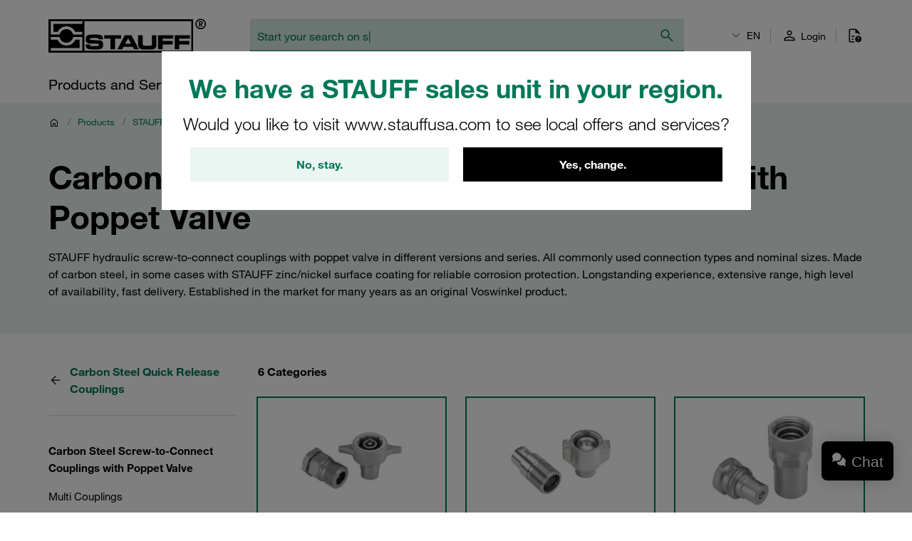

--- FILE ---
content_type: text/html; charset=UTF-8
request_url: https://stauff.ru/en/category/017000/017003/017003D
body_size: 53850
content:

    <!doctype html>
    <html lang="en" data-locale="en_GB">
        <head>
                        <meta charset="UTF-8" />

                <!-- Usercentrics -->
    
    <link rel="preconnect" href="//app.usercentrics.eu">
    <link rel="preconnect" href="//api.usercentrics.eu">
    <link rel="preload" href="//app.usercentrics.eu/browser-ui/latest/loader.js" as="script">

    <script type="application/javascript">
        let userCentricReady;
        window.onUsercentricsReady = new Promise((resolve, reject) => { userCentricReady = resolve });
        window.addEventListener('UC_SDK_EVENT', () => {
            userCentricReady();
        });
    </script>

        <script id="usercentrics-cmp" data-settings-id="2k1uZiZ3w" src="https://app.usercentrics.eu/browser-ui/latest/loader.js" data-language="en" async></script>
    <!-- End Usercentrics -->


            
    <!-- Google Tag Manager -->
    <script type="text/javascript">
        window.dataLayer = window.dataLayer || [];
        function gtag() {
            dataLayer.push(arguments);
        }

        gtag("consent", "default", {
            ad_user_data: "denied",
            ad_personalization: "denied",
            ad_storage: "denied",
            analytics_storage: "denied",
            wait_for_update: 2000
        });

        gtag("set", "ads_data_redaction", true);
    </script>

    <script type="text/javascript">
        (function(w, d, s, l, i) {
            w[l] = w[l] || [];
            w[l].push({
                'gtm.start': new Date().getTime(),
                event: 'gtm.js'
            });
            var f = d.getElementsByTagName(s)[0],
                j = d.createElement(s),
                dl = l != 'dataLayer' ? '&l=' + l : '';
            j.async = true;
            j.src =
                'https://www.googletagmanager.com/gtm.js?id=' + i + dl + '';
            f.parentNode.insertBefore(j, f);
        })(window, document, 'script', 'dataLayer', 'GTM-WXNGJHQ');
    </script>
    <!-- End Google Tag Manager -->

                            <meta name="viewport" content="width=device-width, initial-scale=1.0, user-scalable=no" />
                <meta name="title" content="Carbon Steel Screw-to-Connect Couplings with Poppet Valve" />
                <meta name="description" content="Explore STAUFF&#039;s carbon steel screw-to-connect couplings with poppet valve. Various versions, series, and sizes available for reliable hydraulic connections." />
                <meta name="keywords" content="" />
                <meta name="generator" content="spryker" />
                <meta name="author" content="STAUFF" />
                                                                <meta property="og:title" content="Carbon Steel Screw-to-Connect Couplings with Poppet Valve"/>
                <meta property="og:description" content="Explore STAUFF&#039;s carbon steel screw-to-connect couplings with poppet valve. Various versions, series, and sizes available for reliable hydraulic connections."/>
                                    <meta property="og:image" content="https://assets.stauff.com/binaries/threetotwo/content/gallery/category-images/017/017003d.jpg">
                                <meta property="og:url" content="https://stauff.ru/en/category/017000/017003/017003D"/>
                <meta property="og:type" content="website"/>
                <meta property="og:site_name" content="STAUFF Россия"/>
                <meta property="og:locale" content="en_GB"/>
                            <link rel="icon" type="image/png" href="/assets/c84a62dec4c21817be77a0eadb03d031ab56503c/default/images/favicon.png"/>

                                                                    <link rel="canonical" href="https://stauff.ru/en/category/017000/017003/017003D"/>
                
                                
        
    <link rel="alternate" hreflang="fr-FR" href="https://stauff.fr/fr/categorie/017000/017003/017003D"/><link rel="alternate" hreflang="en-FR" href="https://stauff.fr/en/category/017000/017003/017003D"/><link rel="alternate" hreflang="de-DE" href="https://stauff.com/de/kategorie/017000/017003/017003D"/><link rel="alternate" hreflang="en-DE" href="https://stauff.com/en/category/017000/017003/017003D"/><link rel="alternate" hreflang="en-GB" href="https://stauff.co.uk/en/category/017000/017003/017003D"/><link rel="alternate" hreflang="en-US" href="https://www.stauffusa.com/en/category/017000/017003/017003D"/><link rel="alternate" hreflang="es-US" href="https://www.stauffusa.com/es/categoria/017000/017003/017003D"/><link rel="alternate" hreflang="en-CA" href="https://stauffcanada.com/en/category/017000/017003/017003D"/><link rel="alternate" hreflang="ru-RU" href="https://stauff.ru/ru/kategoriya/017000/017003/017003D"/><link rel="alternate" hreflang="en-RU" href="https://stauff.ru/en/category/017000/017003/017003D"/><link rel="alternate" hreflang="en-AU" href="https://stauff.com.au/en/category/017000/017003/017003D"/><link rel="alternate" hreflang="en-NZ" href="https://stauff.co.nz/en/category/017000/017003/017003D"/><link rel="alternate" hreflang="en-BR" href="https://stauff.com.br/en/category/017000/017003/017003D"/><link rel="alternate" hreflang="pt-BR" href="https://stauff.com.br/pt/categoria/017000/017003/017003D"/><link rel="alternate" hreflang="es-BR" href="https://stauff.com.br/es/categoria/017000/017003/017003D"/><link rel="alternate" hreflang="it-IT" href="https://stauff.it/it/categoria/017000/017003/017003D"/><link rel="alternate" hreflang="en-IT" href="https://stauff.it/en/category/017000/017003/017003D"/><link rel="alternate" hreflang="en-IN" href="https://stauff.in/en/category/017000/017003/017003D"/><link rel="alternate" hreflang="zh-CN" href="https://stauff.com.cn/zh/category/017000/017003/017003D"/><link rel="alternate" hreflang="en-CN" href="https://stauff.com.cn/en/category/017000/017003/017003D"/><link rel="alternate" hreflang="x-default" href="https://stauff.com/en/category/017000/017003/017003D"/><link rel="alternate" hreflang="fr" href="https://stauff.fr/fr/categorie/017000/017003/017003D"/><link rel="alternate" hreflang="en" href="https://stauff.com/en/category/017000/017003/017003D"/><link rel="alternate" hreflang="de" href="https://stauff.com/de/kategorie/017000/017003/017003D"/><link rel="alternate" hreflang="es" href="https://www.stauffusa.com/es/categoria/017000/017003/017003D"/><link rel="alternate" hreflang="ru" href="https://stauff.ru/ru/kategoriya/017000/017003/017003D"/><link rel="alternate" hreflang="pt" href="https://stauff.com.br/pt/categoria/017000/017003/017003D"/><link rel="alternate" hreflang="it" href="https://stauff.it/it/categoria/017000/017003/017003D"/><link rel="alternate" hreflang="zh" href="https://stauff.com.cn/zh/category/017000/017003/017003D"/>    
                        <link rel="preconnect" href="//chat1090.realperson.cloud">
            <link rel="preconnect" href="//assets.stauff.com">
            <link rel="preconnect" href="//cdn-assets.stauff.com">

                        <link rel="preload" href="/assets/c84a62dec4c21817be77a0eadb03d031ab56503c/default/fonts/HelveticaNeueLTW1G-Lt.woff2" as="font" type="font/woff2" crossorigin>
            <link rel="preload" href="/assets/c84a62dec4c21817be77a0eadb03d031ab56503c/default/fonts/HelveticaNeueLTW1G-Roman.woff2" as="font" type="font/woff2" crossorigin>
            <link rel="preload" href="/assets/c84a62dec4c21817be77a0eadb03d031ab56503c/default/fonts/HelveticaNeueLTW1G-Bd.woff2" as="font" type="font/woff2" crossorigin>

            
                            <link rel="stylesheet" href="/assets/c84a62dec4c21817be77a0eadb03d031ab56503c/default/css/stauff_platform.app.css"/>
            
                                <script src="/assets/c84a62dec4c21817be77a0eadb03d031ab56503c/default/js/stauff_platform.runtime.js"></script>
            

    
            <title>Carbon Steel Screw-to-Connect Couplings with Poppet Valve | STAUFF</title>

            

                </head>
    <body class="js-page-layout-main__side-drawer-container" data-qa="page">

            <!-- Google Tag Manager (noscript) -->
    <noscript>
        <iframe src="https://www.googletagmanager.com/ns.html?id=GTM-WXNGJHQ" height="0" width="0" style="display:none;visibility:hidden"></iframe>
    </noscript>
    <!-- End Google Tag Manager (noscript) -->


        
            
    <store-suggestion-dialog class="custom-element store-suggestion-dialog"

        data-qa="component store-suggestion-dialog">    <div class="store-suggestion-dialog__overlay js-store-suggestion-dialog__overlay grid grid--center is-hidden">
        <div class="store-suggestion-dialog__dialoge text-center">
            <h2 class="store-suggestion-dialog__title spacing-bottom">We have a STAUFF sales unit in your region.</h2>
            <p class="store-suggestion-dialog__text text-light">
                Would you like to visit www.stauffusa.com to see local offers and services?
            </p>
            <div class="store-suggestion-dialog__actions grid grid--direction-row grid--mobile-row-revers">
                <div class="store-suggestion-dialog__button col col--sm-12 col--md-6">
                    <button class="button button--secondary cancel-button" id="suggest-store-stay">No, stay.</button>
                </div>
                <div class="store-suggestion-dialog__button col col--sm-12 col--md-6">
                    <button class="button switch-site-button" id="suggest-store-switch" href="https://www.stauffusa.com/redirect?target=category&amp;category=017003D&amp;signature=4616d254ba92692ed1cdc9833e59a0737673f736">Yes, change.</button>
                </div>
            </div>
        </div>
    </div>
</store-suggestion-dialog>
                        
    <side-drawer class="custom-element side-drawer is-hidden-xxl-only"

        data-qa="component side-drawer" trigger-selector='js-page-layout-main__side-drawer-trigger' container-selector='js-page-layout-main__side-drawer-container'>    <div class="side-drawer__overlay js-page-layout-main__side-drawer-trigger"></div><aside class="side-drawer__drawer"><div class="side-drawer__top-bar grid"><div class="side-drawer__top-bar__item col"><form method="GET" action=""><language-switcher class="custom-element language-switcher"

        data-qa="component language-switcher"><custom-select class="custom-element custom-select custom-select--hollow custom-select--header custom-select--side-drawer"

        data-qa="component custom-select"><select
        data-noresulttranslation="No results found"
        class="custom-select__select custom-select__select--hollow custom-select__select--header custom-select__select--side-drawer             js-custom-select js-language-switcher__select
        "  config-width='100%' config-theme='secondary' additional-class-name='side-drawer'        ><option
                        value="/ru/kategoriya/017000/017003/017003D"
                        >
                    RU
                </option><option
                        value="/en/category/017000/017003/017003D"
                        selected>
                    EN
                </option></select><svg class="icon custom-select__caret"

        data-qa="component icon" title='dropdown-down'><use xlink:href="#:dropdown-down"></use></svg></custom-select></language-switcher></form></div><div class="side-drawer__top-bar__item col col--expand"></div><button class="side-drawer__close js-page-layout-main__side-drawer-trigger col col--right"><svg class="icon icon--big"

        data-qa="component icon" title='close'><use xlink:href="#:close"></use></svg></button></div><div class="side-drawer"><ul class="navigation-header-mobile"

        data-qa="component navigation-header-mobile"><nav class="navigation-header-mobile-menu"

        data-qa="component navigation-header-mobile-menu"><ul class="navigation-header-mobile-menu__menu js-navigation-header-mobile-menu_1 "><li class="grid navigation-header-mobile-menu__menu-item
                                    
                                    js-navigation-header-mobile-menu_1_1__trigger
                                    navigation-header-mobile-menu__menu-item--has-sub-menu
                                    "><div class="col col--expand">
                                    Products and Services
                                </div><div class="col"><svg class="icon icon--big spacing-left spacing-right"

        data-qa="component icon" title='chevron-right'><use xlink:href="#:chevron-right"></use></svg></div><toggler-click class="custom-element toggler-click"

        data-qa="component toggler-click" trigger-selector='' trigger-class-name='js-navigation-header-mobile-menu_1_1__trigger' target-selector='' target-class-name='js-navigation-header-mobile-menu_1_1' class-to-toggle='navigation-header-mobile-menu__menu--hidden-right'></toggler-click><toggler-click class="custom-element toggler-click"

        data-qa="component toggler-click" trigger-selector='' trigger-class-name='js-navigation-header-mobile-menu_1_1__trigger' target-selector='' target-class-name='js-navigation-header-mobile-menu_1' class-to-toggle='navigation-header-mobile-menu__menu--hidden-left'></toggler-click></li><li class="grid navigation-header-mobile-menu__menu-item
                                    
                                    js-navigation-header-mobile-menu_1_2__trigger
                                    
                                    "><div class="col col--expand"><a href="/en/request" class="navigation-header-mobile-menu__menu-item--link">
                                            Request
                                        </a></div></li><li class="grid navigation-header-mobile-menu__menu-item
                                    
                                    js-navigation-header-mobile-menu_1_3__trigger
                                    navigation-header-mobile-menu__menu-item--has-sub-menu
                                    "><div class="col col--expand">
                                    Digital Resources
                                </div><div class="col"><svg class="icon icon--big spacing-left spacing-right"

        data-qa="component icon" title='chevron-right'><use xlink:href="#:chevron-right"></use></svg></div><toggler-click class="custom-element toggler-click"

        data-qa="component toggler-click" trigger-selector='' trigger-class-name='js-navigation-header-mobile-menu_1_3__trigger' target-selector='' target-class-name='js-navigation-header-mobile-menu_1_3' class-to-toggle='navigation-header-mobile-menu__menu--hidden-right'></toggler-click><toggler-click class="custom-element toggler-click"

        data-qa="component toggler-click" trigger-selector='' trigger-class-name='js-navigation-header-mobile-menu_1_3__trigger' target-selector='' target-class-name='js-navigation-header-mobile-menu_1' class-to-toggle='navigation-header-mobile-menu__menu--hidden-left'></toggler-click></li><li class="grid navigation-header-mobile-menu__menu-item
                                    
                                    js-navigation-header-mobile-menu_1_4__trigger
                                    navigation-header-mobile-menu__menu-item--has-sub-menu
                                    "><div class="col col--expand">
                                    About STAUFF
                                </div><div class="col"><svg class="icon icon--big spacing-left spacing-right"

        data-qa="component icon" title='chevron-right'><use xlink:href="#:chevron-right"></use></svg></div><toggler-click class="custom-element toggler-click"

        data-qa="component toggler-click" trigger-selector='' trigger-class-name='js-navigation-header-mobile-menu_1_4__trigger' target-selector='' target-class-name='js-navigation-header-mobile-menu_1_4' class-to-toggle='navigation-header-mobile-menu__menu--hidden-right'></toggler-click><toggler-click class="custom-element toggler-click"

        data-qa="component toggler-click" trigger-selector='' trigger-class-name='js-navigation-header-mobile-menu_1_4__trigger' target-selector='' target-class-name='js-navigation-header-mobile-menu_1' class-to-toggle='navigation-header-mobile-menu__menu--hidden-left'></toggler-click></li><li class="grid navigation-header-mobile-menu__menu-item
                                    
                                    js-navigation-header-mobile-menu_1_5__trigger
                                    navigation-header-mobile-menu__menu-item--has-sub-menu
                                    "><div class="col col--expand">
                                    News
                                </div><div class="col"><svg class="icon icon--big spacing-left spacing-right"

        data-qa="component icon" title='chevron-right'><use xlink:href="#:chevron-right"></use></svg></div><toggler-click class="custom-element toggler-click"

        data-qa="component toggler-click" trigger-selector='' trigger-class-name='js-navigation-header-mobile-menu_1_5__trigger' target-selector='' target-class-name='js-navigation-header-mobile-menu_1_5' class-to-toggle='navigation-header-mobile-menu__menu--hidden-right'></toggler-click><toggler-click class="custom-element toggler-click"

        data-qa="component toggler-click" trigger-selector='' trigger-class-name='js-navigation-header-mobile-menu_1_5__trigger' target-selector='' target-class-name='js-navigation-header-mobile-menu_1' class-to-toggle='navigation-header-mobile-menu__menu--hidden-left'></toggler-click></li><li class="grid navigation-header-mobile-menu__menu-item
                                    
                                    js-navigation-header-mobile-menu_1_6__trigger
                                    navigation-header-mobile-menu__menu-item--has-sub-menu
                                    "><div class="col col--expand">
                                    Contact
                                </div><div class="col"><svg class="icon icon--big spacing-left spacing-right"

        data-qa="component icon" title='chevron-right'><use xlink:href="#:chevron-right"></use></svg></div><toggler-click class="custom-element toggler-click"

        data-qa="component toggler-click" trigger-selector='' trigger-class-name='js-navigation-header-mobile-menu_1_6__trigger' target-selector='' target-class-name='js-navigation-header-mobile-menu_1_6' class-to-toggle='navigation-header-mobile-menu__menu--hidden-right'></toggler-click><toggler-click class="custom-element toggler-click"

        data-qa="component toggler-click" trigger-selector='' trigger-class-name='js-navigation-header-mobile-menu_1_6__trigger' target-selector='' target-class-name='js-navigation-header-mobile-menu_1' class-to-toggle='navigation-header-mobile-menu__menu--hidden-left'></toggler-click></li></ul><nav class="navigation-header-mobile-menu"

        data-qa="component navigation-header-mobile-menu"><ul class="navigation-header-mobile-menu__menu js-navigation-header-mobile-menu_1_1 navigation-header-mobile-menu__menu--hidden-right"><li class="navigation-header-mobile-menu__menu-item navigation-header-mobile-menu__menu-item--back js-navigation-header-mobile-menu_1_1__back-trigger"><svg class="icon icon--big"

        data-qa="component icon" title='arrow-left'><use xlink:href="#:arrow-left"></use></svg><span>
                        Back
                    </span><toggler-click class="custom-element toggler-click"

        data-qa="component toggler-click" trigger-selector='' trigger-class-name='js-navigation-header-mobile-menu_1_1__back-trigger' target-selector='' target-class-name='js-navigation-header-mobile-menu_1_1' class-to-toggle='navigation-header-mobile-menu__menu--hidden-right'></toggler-click><toggler-click class="custom-element toggler-click"

        data-qa="component toggler-click" trigger-selector='' trigger-class-name='js-navigation-header-mobile-menu_1_1__back-trigger' target-selector='' target-class-name='js-navigation-header-mobile-menu_1' class-to-toggle='navigation-header-mobile-menu__menu--hidden-left'></toggler-click></li><li class="navigation-header-mobile-menu__menu-item navigation-header-mobile-menu__menu-item--parent-title"><a href="/en/products-and-services"
                            class="navigation-header-mobile-menu__menu-item--parent-title--link">
                            Products and Services
                        </a></li><li class="grid navigation-header-mobile-menu__menu-item
                                    navigation-header-mobile-menu__menu-item--sub-menu
                                    js-navigation-header-mobile-menu_1_1_1__trigger
                                    navigation-header-mobile-menu__menu-item--has-sub-menu
                                    "><div class="col col--expand">
                                    STAUFF Offering
                                </div><div class="col"><svg class="icon icon--big spacing-left spacing-right"

        data-qa="component icon" title='chevron-right'><use xlink:href="#:chevron-right"></use></svg></div><toggler-click class="custom-element toggler-click"

        data-qa="component toggler-click" trigger-selector='' trigger-class-name='js-navigation-header-mobile-menu_1_1_1__trigger' target-selector='' target-class-name='js-navigation-header-mobile-menu_1_1_1' class-to-toggle='navigation-header-mobile-menu__menu--hidden-right'></toggler-click><toggler-click class="custom-element toggler-click"

        data-qa="component toggler-click" trigger-selector='' trigger-class-name='js-navigation-header-mobile-menu_1_1_1__trigger' target-selector='' target-class-name='js-navigation-header-mobile-menu_1_1' class-to-toggle='navigation-header-mobile-menu__menu--hidden-left'></toggler-click></li><li class="grid navigation-header-mobile-menu__menu-item
                                    navigation-header-mobile-menu__menu-item--sub-menu
                                    js-navigation-header-mobile-menu_1_1_2__trigger
                                    navigation-header-mobile-menu__menu-item--has-sub-menu
                                    "><div class="col col--expand">
                                    Industries and Applications
                                </div><div class="col"><svg class="icon icon--big spacing-left spacing-right"

        data-qa="component icon" title='chevron-right'><use xlink:href="#:chevron-right"></use></svg></div><toggler-click class="custom-element toggler-click"

        data-qa="component toggler-click" trigger-selector='' trigger-class-name='js-navigation-header-mobile-menu_1_1_2__trigger' target-selector='' target-class-name='js-navigation-header-mobile-menu_1_1_2' class-to-toggle='navigation-header-mobile-menu__menu--hidden-right'></toggler-click><toggler-click class="custom-element toggler-click"

        data-qa="component toggler-click" trigger-selector='' trigger-class-name='js-navigation-header-mobile-menu_1_1_2__trigger' target-selector='' target-class-name='js-navigation-header-mobile-menu_1_1' class-to-toggle='navigation-header-mobile-menu__menu--hidden-left'></toggler-click></li></ul><nav class="navigation-header-mobile-menu"

        data-qa="component navigation-header-mobile-menu"><ul class="navigation-header-mobile-menu__menu js-navigation-header-mobile-menu_1_1_1 navigation-header-mobile-menu__menu--hidden-right"><li class="navigation-header-mobile-menu__menu-item navigation-header-mobile-menu__menu-item--back js-navigation-header-mobile-menu_1_1_1__back-trigger"><svg class="icon icon--big"

        data-qa="component icon" title='arrow-left'><use xlink:href="#:arrow-left"></use></svg><span>
                        Back
                    </span><toggler-click class="custom-element toggler-click"

        data-qa="component toggler-click" trigger-selector='' trigger-class-name='js-navigation-header-mobile-menu_1_1_1__back-trigger' target-selector='' target-class-name='js-navigation-header-mobile-menu_1_1_1' class-to-toggle='navigation-header-mobile-menu__menu--hidden-right'></toggler-click><toggler-click class="custom-element toggler-click"

        data-qa="component toggler-click" trigger-selector='' trigger-class-name='js-navigation-header-mobile-menu_1_1_1__back-trigger' target-selector='' target-class-name='js-navigation-header-mobile-menu_1_1' class-to-toggle='navigation-header-mobile-menu__menu--hidden-left'></toggler-click></li><li class="navigation-header-mobile-menu__menu-item navigation-header-mobile-menu__menu-item--parent-title"><a href="/en/products-and-services/stauff-offering"
                            class="navigation-header-mobile-menu__menu-item--parent-title--link">
                            STAUFF Offering
                        </a></li><li class="grid navigation-header-mobile-menu__menu-item
                                    navigation-header-mobile-menu__menu-item--sub-menu
                                    js-navigation-header-mobile-menu_1_1_1_1__trigger
                                    
                                    "><div class="col col--expand"><a href="/en/category" class="navigation-header-mobile-menu__menu-item--link">
                                            Components
                                        </a></div></li><li class="grid navigation-header-mobile-menu__menu-item
                                    navigation-header-mobile-menu__menu-item--sub-menu
                                    js-navigation-header-mobile-menu_1_1_1_2__trigger
                                    
                                    "><div class="col col--expand"><a href="/en/products-and-services/stauff-offering/systems" class="navigation-header-mobile-menu__menu-item--link">
                                            Systems
                                        </a></div></li><li class="grid navigation-header-mobile-menu__menu-item
                                    navigation-header-mobile-menu__menu-item--sub-menu
                                    js-navigation-header-mobile-menu_1_1_1_3__trigger
                                    
                                    "><div class="col col--expand"><a href="/en/products-and-services/stauff-offering/services" class="navigation-header-mobile-menu__menu-item--link">
                                            Services
                                        </a></div></li><li class="grid navigation-header-mobile-menu__menu-item
                                    navigation-header-mobile-menu__menu-item--sub-menu
                                    js-navigation-header-mobile-menu_1_1_1_4__trigger
                                    
                                    "><div class="col col--expand"><a href="/en/products-and-services/stauff-offering/stauff-now" class="navigation-header-mobile-menu__menu-item--link">
                                            STAUFF: Now
                                        </a></div></li></ul></nav><nav class="navigation-header-mobile-menu"

        data-qa="component navigation-header-mobile-menu"><ul class="navigation-header-mobile-menu__menu js-navigation-header-mobile-menu_1_1_2 navigation-header-mobile-menu__menu--hidden-right"><li class="navigation-header-mobile-menu__menu-item navigation-header-mobile-menu__menu-item--back js-navigation-header-mobile-menu_1_1_2__back-trigger"><svg class="icon icon--big"

        data-qa="component icon" title='arrow-left'><use xlink:href="#:arrow-left"></use></svg><span>
                        Back
                    </span><toggler-click class="custom-element toggler-click"

        data-qa="component toggler-click" trigger-selector='' trigger-class-name='js-navigation-header-mobile-menu_1_1_2__back-trigger' target-selector='' target-class-name='js-navigation-header-mobile-menu_1_1_2' class-to-toggle='navigation-header-mobile-menu__menu--hidden-right'></toggler-click><toggler-click class="custom-element toggler-click"

        data-qa="component toggler-click" trigger-selector='' trigger-class-name='js-navigation-header-mobile-menu_1_1_2__back-trigger' target-selector='' target-class-name='js-navigation-header-mobile-menu_1_1' class-to-toggle='navigation-header-mobile-menu__menu--hidden-left'></toggler-click></li><li class="navigation-header-mobile-menu__menu-item navigation-header-mobile-menu__menu-item--parent-title"><a href="/en/products-and-services/industries-and-applications"
                            class="navigation-header-mobile-menu__menu-item--parent-title--link">
                            Industries and Applications
                        </a></li><li class="grid navigation-header-mobile-menu__menu-item
                                    navigation-header-mobile-menu__menu-item--sub-menu
                                    js-navigation-header-mobile-menu_1_1_2_1__trigger
                                    
                                    "><div class="col col--expand"><a href="/en/products-and-services/industries-and-applications/ship-building" class="navigation-header-mobile-menu__menu-item--link">
                                            Ship Building
                                        </a></div></li><li class="grid navigation-header-mobile-menu__menu-item
                                    navigation-header-mobile-menu__menu-item--sub-menu
                                    js-navigation-header-mobile-menu_1_1_2_2__trigger
                                    
                                    "><div class="col col--expand"><a href="/en/products-and-services/industries-and-applications/railway-equipment" class="navigation-header-mobile-menu__menu-item--link">
                                            Railway Equipment
                                        </a></div></li><li class="grid navigation-header-mobile-menu__menu-item
                                    navigation-header-mobile-menu__menu-item--sub-menu
                                    js-navigation-header-mobile-menu_1_1_2_3__trigger
                                    
                                    "><div class="col col--expand"><a href="/en/products-and-services/industries-and-applications/agricultural-equipment" class="navigation-header-mobile-menu__menu-item--link">
                                            Agricultural Equipment
                                        </a></div></li><li class="grid navigation-header-mobile-menu__menu-item
                                    navigation-header-mobile-menu__menu-item--sub-menu
                                    js-navigation-header-mobile-menu_1_1_2_4__trigger
                                    
                                    "><div class="col col--expand"><a href="/en/products-and-services/industries-and-applications/construction-equipment" class="navigation-header-mobile-menu__menu-item--link">
                                            Construction Equipment
                                        </a></div></li><li class="grid navigation-header-mobile-menu__menu-item
                                    navigation-header-mobile-menu__menu-item--sub-menu
                                    js-navigation-header-mobile-menu_1_1_2_5__trigger
                                    
                                    "><div class="col col--expand"><a href="/en/products-and-services/industries-and-applications/municipal-vehicles" class="navigation-header-mobile-menu__menu-item--link">
                                            Municipal Vehicles
                                        </a></div></li><li class="grid navigation-header-mobile-menu__menu-item
                                    navigation-header-mobile-menu__menu-item--sub-menu
                                    js-navigation-header-mobile-menu_1_1_2_6__trigger
                                    
                                    "><div class="col col--expand"><a href="/en/products-and-services/industries-and-applications/forestry-equipment" class="navigation-header-mobile-menu__menu-item--link">
                                            Forestry Equipment
                                        </a></div></li><li class="grid navigation-header-mobile-menu__menu-item
                                    navigation-header-mobile-menu__menu-item--sub-menu
                                    js-navigation-header-mobile-menu_1_1_2_7__trigger
                                    
                                    "><div class="col col--expand"><a href="/en/products-and-services/industries-and-applications/mining-equipment" class="navigation-header-mobile-menu__menu-item--link">
                                            Mining Equipment
                                        </a></div></li><li class="grid navigation-header-mobile-menu__menu-item
                                    navigation-header-mobile-menu__menu-item--sub-menu
                                    js-navigation-header-mobile-menu_1_1_2_8__trigger
                                    
                                    "><div class="col col--expand"><a href="/en/products-and-services/industries-and-applications/industrial-applications" class="navigation-header-mobile-menu__menu-item--link">
                                            Industrial Applications
                                        </a></div></li></ul></nav></nav><nav class="navigation-header-mobile-menu"

        data-qa="component navigation-header-mobile-menu"><ul class="navigation-header-mobile-menu__menu js-navigation-header-mobile-menu_1_3 navigation-header-mobile-menu__menu--hidden-right"><li class="navigation-header-mobile-menu__menu-item navigation-header-mobile-menu__menu-item--back js-navigation-header-mobile-menu_1_3__back-trigger"><svg class="icon icon--big"

        data-qa="component icon" title='arrow-left'><use xlink:href="#:arrow-left"></use></svg><span>
                        Back
                    </span><toggler-click class="custom-element toggler-click"

        data-qa="component toggler-click" trigger-selector='' trigger-class-name='js-navigation-header-mobile-menu_1_3__back-trigger' target-selector='' target-class-name='js-navigation-header-mobile-menu_1_3' class-to-toggle='navigation-header-mobile-menu__menu--hidden-right'></toggler-click><toggler-click class="custom-element toggler-click"

        data-qa="component toggler-click" trigger-selector='' trigger-class-name='js-navigation-header-mobile-menu_1_3__back-trigger' target-selector='' target-class-name='js-navigation-header-mobile-menu_1' class-to-toggle='navigation-header-mobile-menu__menu--hidden-left'></toggler-click></li><li class="navigation-header-mobile-menu__menu-item navigation-header-mobile-menu__menu-item--parent-title"><a href="/en/products-and-services/digital-resources"
                            class="navigation-header-mobile-menu__menu-item--parent-title--link">
                            Digital Resources
                        </a></li><li class="grid navigation-header-mobile-menu__menu-item
                                    navigation-header-mobile-menu__menu-item--sub-menu
                                    js-navigation-header-mobile-menu_1_3_1__trigger
                                    navigation-header-mobile-menu__menu-item--has-sub-menu
                                    "><div class="col col--expand">
                                    Product Documents
                                </div><div class="col"><svg class="icon icon--big spacing-left spacing-right"

        data-qa="component icon" title='chevron-right'><use xlink:href="#:chevron-right"></use></svg></div><toggler-click class="custom-element toggler-click"

        data-qa="component toggler-click" trigger-selector='' trigger-class-name='js-navigation-header-mobile-menu_1_3_1__trigger' target-selector='' target-class-name='js-navigation-header-mobile-menu_1_3_1' class-to-toggle='navigation-header-mobile-menu__menu--hidden-right'></toggler-click><toggler-click class="custom-element toggler-click"

        data-qa="component toggler-click" trigger-selector='' trigger-class-name='js-navigation-header-mobile-menu_1_3_1__trigger' target-selector='' target-class-name='js-navigation-header-mobile-menu_1_3' class-to-toggle='navigation-header-mobile-menu__menu--hidden-left'></toggler-click></li><li class="grid navigation-header-mobile-menu__menu-item
                                    navigation-header-mobile-menu__menu-item--sub-menu
                                    js-navigation-header-mobile-menu_1_3_2__trigger
                                    navigation-header-mobile-menu__menu-item--has-sub-menu
                                    "><div class="col col--expand">
                                    Furter Digital Resources
                                </div><div class="col"><svg class="icon icon--big spacing-left spacing-right"

        data-qa="component icon" title='chevron-right'><use xlink:href="#:chevron-right"></use></svg></div><toggler-click class="custom-element toggler-click"

        data-qa="component toggler-click" trigger-selector='' trigger-class-name='js-navigation-header-mobile-menu_1_3_2__trigger' target-selector='' target-class-name='js-navigation-header-mobile-menu_1_3_2' class-to-toggle='navigation-header-mobile-menu__menu--hidden-right'></toggler-click><toggler-click class="custom-element toggler-click"

        data-qa="component toggler-click" trigger-selector='' trigger-class-name='js-navigation-header-mobile-menu_1_3_2__trigger' target-selector='' target-class-name='js-navigation-header-mobile-menu_1_3' class-to-toggle='navigation-header-mobile-menu__menu--hidden-left'></toggler-click></li></ul><nav class="navigation-header-mobile-menu"

        data-qa="component navigation-header-mobile-menu"><ul class="navigation-header-mobile-menu__menu js-navigation-header-mobile-menu_1_3_1 navigation-header-mobile-menu__menu--hidden-right"><li class="navigation-header-mobile-menu__menu-item navigation-header-mobile-menu__menu-item--back js-navigation-header-mobile-menu_1_3_1__back-trigger"><svg class="icon icon--big"

        data-qa="component icon" title='arrow-left'><use xlink:href="#:arrow-left"></use></svg><span>
                        Back
                    </span><toggler-click class="custom-element toggler-click"

        data-qa="component toggler-click" trigger-selector='' trigger-class-name='js-navigation-header-mobile-menu_1_3_1__back-trigger' target-selector='' target-class-name='js-navigation-header-mobile-menu_1_3_1' class-to-toggle='navigation-header-mobile-menu__menu--hidden-right'></toggler-click><toggler-click class="custom-element toggler-click"

        data-qa="component toggler-click" trigger-selector='' trigger-class-name='js-navigation-header-mobile-menu_1_3_1__back-trigger' target-selector='' target-class-name='js-navigation-header-mobile-menu_1_3' class-to-toggle='navigation-header-mobile-menu__menu--hidden-left'></toggler-click></li><li class="navigation-header-mobile-menu__menu-item navigation-header-mobile-menu__menu-item--parent-title"><a href="/en/products-and-services/digital-resources/product-documents"
                            class="navigation-header-mobile-menu__menu-item--parent-title--link">
                            Product Documents
                        </a></li><li class="grid navigation-header-mobile-menu__menu-item
                                    navigation-header-mobile-menu__menu-item--sub-menu
                                    js-navigation-header-mobile-menu_1_3_1_1__trigger
                                    
                                    "><div class="col col--expand"><a href="/en/products-and-services/digital-resources/product-documents/product-catalogues" class="navigation-header-mobile-menu__menu-item--link">
                                            STAUFF Product Catalogues
                                        </a></div></li><li class="grid navigation-header-mobile-menu__menu-item
                                    navigation-header-mobile-menu__menu-item--sub-menu
                                    js-navigation-header-mobile-menu_1_3_1_2__trigger
                                    
                                    "><div class="col col--expand"><a href="/en/products-and-services/digital-resources/product-documents/brochures" class="navigation-header-mobile-menu__menu-item--link">
                                            Brochures
                                        </a></div></li><li class="grid navigation-header-mobile-menu__menu-item
                                    navigation-header-mobile-menu__menu-item--sub-menu
                                    js-navigation-header-mobile-menu_1_3_1_3__trigger
                                    
                                    "><div class="col col--expand"><a href="/en/products-and-services/digital-resources/product-documents/instruction-manuals" class="navigation-header-mobile-menu__menu-item--link">
                                            Instruction Manuals
                                        </a></div></li><li class="grid navigation-header-mobile-menu__menu-item
                                    navigation-header-mobile-menu__menu-item--sub-menu
                                    js-navigation-header-mobile-menu_1_3_1_4__trigger
                                    
                                    "><div class="col col--expand"><a href="/en/products-and-services/digital-resources/product-documents/software-and-drivers" class="navigation-header-mobile-menu__menu-item--link">
                                            Software and Drivers
                                        </a></div></li><li class="grid navigation-header-mobile-menu__menu-item
                                    navigation-header-mobile-menu__menu-item--sub-menu
                                    js-navigation-header-mobile-menu_1_3_1_5__trigger
                                    
                                    "><div class="col col--expand"><a href="/en/products-and-services/digital-resources/product-documents/product-approvals" class="navigation-header-mobile-menu__menu-item--link">
                                            Product Approvals
                                        </a></div></li></ul></nav><nav class="navigation-header-mobile-menu"

        data-qa="component navigation-header-mobile-menu"><ul class="navigation-header-mobile-menu__menu js-navigation-header-mobile-menu_1_3_2 navigation-header-mobile-menu__menu--hidden-right"><li class="navigation-header-mobile-menu__menu-item navigation-header-mobile-menu__menu-item--back js-navigation-header-mobile-menu_1_3_2__back-trigger"><svg class="icon icon--big"

        data-qa="component icon" title='arrow-left'><use xlink:href="#:arrow-left"></use></svg><span>
                        Back
                    </span><toggler-click class="custom-element toggler-click"

        data-qa="component toggler-click" trigger-selector='' trigger-class-name='js-navigation-header-mobile-menu_1_3_2__back-trigger' target-selector='' target-class-name='js-navigation-header-mobile-menu_1_3_2' class-to-toggle='navigation-header-mobile-menu__menu--hidden-right'></toggler-click><toggler-click class="custom-element toggler-click"

        data-qa="component toggler-click" trigger-selector='' trigger-class-name='js-navigation-header-mobile-menu_1_3_2__back-trigger' target-selector='' target-class-name='js-navigation-header-mobile-menu_1_3' class-to-toggle='navigation-header-mobile-menu__menu--hidden-left'></toggler-click></li><li class="navigation-header-mobile-menu__menu-item navigation-header-mobile-menu__menu-item--parent-title"><a href="/en/products-and-services/digital-resources"
                            class="navigation-header-mobile-menu__menu-item--parent-title--link">
                            Furter Digital Resources
                        </a></li><li class="grid navigation-header-mobile-menu__menu-item
                                    navigation-header-mobile-menu__menu-item--sub-menu
                                    js-navigation-header-mobile-menu_1_3_2_1__trigger
                                    
                                    "><div class="col col--expand"><a href="/en/products-and-services/digital-resources/cad/online-cad-database" class="navigation-header-mobile-menu__menu-item--link">
                                            Online CAD Database
                                        </a></div></li><li class="grid navigation-header-mobile-menu__menu-item
                                    navigation-header-mobile-menu__menu-item--sub-menu
                                    js-navigation-header-mobile-menu_1_3_2_2__trigger
                                    
                                    "><div class="col col--expand"><a href="/en/products-and-services/digital-resources/filter-interchange" class="navigation-header-mobile-menu__menu-item--link">
                                            Online Filter Interchange
                                        </a></div></li><li class="grid navigation-header-mobile-menu__menu-item
                                    navigation-header-mobile-menu__menu-item--sub-menu
                                    js-navigation-header-mobile-menu_1_3_2_3__trigger
                                    
                                    "><div class="col col--expand"><a href="/en/products-and-services/digital-resources/filter-calculator" class="navigation-header-mobile-menu__menu-item--link">
                                            Online Filter Calculator
                                        </a></div></li><li class="grid navigation-header-mobile-menu__menu-item
                                    navigation-header-mobile-menu__menu-item--sub-menu
                                    js-navigation-header-mobile-menu_1_3_2_4__trigger
                                    
                                    "><div class="col col--expand"><a href="/en/products-and-services/digital-resources/product-videos" class="navigation-header-mobile-menu__menu-item--link">
                                            Product Videos
                                        </a></div></li></ul></nav></nav><nav class="navigation-header-mobile-menu"

        data-qa="component navigation-header-mobile-menu"><ul class="navigation-header-mobile-menu__menu js-navigation-header-mobile-menu_1_4 navigation-header-mobile-menu__menu--hidden-right"><li class="navigation-header-mobile-menu__menu-item navigation-header-mobile-menu__menu-item--back js-navigation-header-mobile-menu_1_4__back-trigger"><svg class="icon icon--big"

        data-qa="component icon" title='arrow-left'><use xlink:href="#:arrow-left"></use></svg><span>
                        Back
                    </span><toggler-click class="custom-element toggler-click"

        data-qa="component toggler-click" trigger-selector='' trigger-class-name='js-navigation-header-mobile-menu_1_4__back-trigger' target-selector='' target-class-name='js-navigation-header-mobile-menu_1_4' class-to-toggle='navigation-header-mobile-menu__menu--hidden-right'></toggler-click><toggler-click class="custom-element toggler-click"

        data-qa="component toggler-click" trigger-selector='' trigger-class-name='js-navigation-header-mobile-menu_1_4__back-trigger' target-selector='' target-class-name='js-navigation-header-mobile-menu_1' class-to-toggle='navigation-header-mobile-menu__menu--hidden-left'></toggler-click></li><li class="navigation-header-mobile-menu__menu-item navigation-header-mobile-menu__menu-item--parent-title"><a href="/en/about-stauff"
                            class="navigation-header-mobile-menu__menu-item--parent-title--link">
                            About STAUFF
                        </a></li><li class="grid navigation-header-mobile-menu__menu-item
                                    navigation-header-mobile-menu__menu-item--sub-menu
                                    js-navigation-header-mobile-menu_1_4_1__trigger
                                    navigation-header-mobile-menu__menu-item--has-sub-menu
                                    "><div class="col col--expand">
                                    STAUFF Russia
                                </div><div class="col"><svg class="icon icon--big spacing-left spacing-right"

        data-qa="component icon" title='chevron-right'><use xlink:href="#:chevron-right"></use></svg></div><toggler-click class="custom-element toggler-click"

        data-qa="component toggler-click" trigger-selector='' trigger-class-name='js-navigation-header-mobile-menu_1_4_1__trigger' target-selector='' target-class-name='js-navigation-header-mobile-menu_1_4_1' class-to-toggle='navigation-header-mobile-menu__menu--hidden-right'></toggler-click><toggler-click class="custom-element toggler-click"

        data-qa="component toggler-click" trigger-selector='' trigger-class-name='js-navigation-header-mobile-menu_1_4_1__trigger' target-selector='' target-class-name='js-navigation-header-mobile-menu_1_4' class-to-toggle='navigation-header-mobile-menu__menu--hidden-left'></toggler-click></li><li class="grid navigation-header-mobile-menu__menu-item
                                    navigation-header-mobile-menu__menu-item--sub-menu
                                    js-navigation-header-mobile-menu_1_4_2__trigger
                                    navigation-header-mobile-menu__menu-item--has-sub-menu
                                    "><div class="col col--expand">
                                    STAUFF Global
                                </div><div class="col"><svg class="icon icon--big spacing-left spacing-right"

        data-qa="component icon" title='chevron-right'><use xlink:href="#:chevron-right"></use></svg></div><toggler-click class="custom-element toggler-click"

        data-qa="component toggler-click" trigger-selector='' trigger-class-name='js-navigation-header-mobile-menu_1_4_2__trigger' target-selector='' target-class-name='js-navigation-header-mobile-menu_1_4_2' class-to-toggle='navigation-header-mobile-menu__menu--hidden-right'></toggler-click><toggler-click class="custom-element toggler-click"

        data-qa="component toggler-click" trigger-selector='' trigger-class-name='js-navigation-header-mobile-menu_1_4_2__trigger' target-selector='' target-class-name='js-navigation-header-mobile-menu_1_4' class-to-toggle='navigation-header-mobile-menu__menu--hidden-left'></toggler-click></li><li class="grid navigation-header-mobile-menu__menu-item
                                    navigation-header-mobile-menu__menu-item--sub-menu
                                    js-navigation-header-mobile-menu_1_4_3__trigger
                                    
                                    "><div class="col col--expand"><a href="https://stauff.com/en/digital-resources/virtual-360-plant-tour" class="navigation-header-mobile-menu__menu-item--link">
                                            Virtual 360° Production Plant Tour  STAUFF Germany
                                        </a></div></li><li class="grid navigation-header-mobile-menu__menu-item
                                    navigation-header-mobile-menu__menu-item--sub-menu
                                    js-navigation-header-mobile-menu_1_4_4__trigger
                                    navigation-header-mobile-menu__menu-item--has-sub-menu
                                    "><div class="col col--expand">
                                    Compliance
                                </div><div class="col"><svg class="icon icon--big spacing-left spacing-right"

        data-qa="component icon" title='chevron-right'><use xlink:href="#:chevron-right"></use></svg></div><toggler-click class="custom-element toggler-click"

        data-qa="component toggler-click" trigger-selector='' trigger-class-name='js-navigation-header-mobile-menu_1_4_4__trigger' target-selector='' target-class-name='js-navigation-header-mobile-menu_1_4_4' class-to-toggle='navigation-header-mobile-menu__menu--hidden-right'></toggler-click><toggler-click class="custom-element toggler-click"

        data-qa="component toggler-click" trigger-selector='' trigger-class-name='js-navigation-header-mobile-menu_1_4_4__trigger' target-selector='' target-class-name='js-navigation-header-mobile-menu_1_4' class-to-toggle='navigation-header-mobile-menu__menu--hidden-left'></toggler-click></li></ul><nav class="navigation-header-mobile-menu"

        data-qa="component navigation-header-mobile-menu"><ul class="navigation-header-mobile-menu__menu js-navigation-header-mobile-menu_1_4_1 navigation-header-mobile-menu__menu--hidden-right"><li class="navigation-header-mobile-menu__menu-item navigation-header-mobile-menu__menu-item--back js-navigation-header-mobile-menu_1_4_1__back-trigger"><svg class="icon icon--big"

        data-qa="component icon" title='arrow-left'><use xlink:href="#:arrow-left"></use></svg><span>
                        Back
                    </span><toggler-click class="custom-element toggler-click"

        data-qa="component toggler-click" trigger-selector='' trigger-class-name='js-navigation-header-mobile-menu_1_4_1__back-trigger' target-selector='' target-class-name='js-navigation-header-mobile-menu_1_4_1' class-to-toggle='navigation-header-mobile-menu__menu--hidden-right'></toggler-click><toggler-click class="custom-element toggler-click"

        data-qa="component toggler-click" trigger-selector='' trigger-class-name='js-navigation-header-mobile-menu_1_4_1__back-trigger' target-selector='' target-class-name='js-navigation-header-mobile-menu_1_4' class-to-toggle='navigation-header-mobile-menu__menu--hidden-left'></toggler-click></li><li class="navigation-header-mobile-menu__menu-item navigation-header-mobile-menu__menu-item--parent-title"><a href="/en/about-stauff/stauff-russia"
                            class="navigation-header-mobile-menu__menu-item--parent-title--link">
                            STAUFF Russia
                        </a></li><li class="grid navigation-header-mobile-menu__menu-item
                                    navigation-header-mobile-menu__menu-item--sub-menu
                                    js-navigation-header-mobile-menu_1_4_1_1__trigger
                                    
                                    "><div class="col col--expand"><a href="/en/about-stauff/stauff-russia/corporate-profile" class="navigation-header-mobile-menu__menu-item--link">
                                            Corporate Profile
                                        </a></div></li><li class="grid navigation-header-mobile-menu__menu-item
                                    navigation-header-mobile-menu__menu-item--sub-menu
                                    js-navigation-header-mobile-menu_1_4_1_2__trigger
                                    
                                    "><div class="col col--expand"><a href="/en/contact-stauff/locations/locations-in-russia" class="navigation-header-mobile-menu__menu-item--link">
                                            STAUFF Offices Russia
                                        </a></div></li></ul></nav><nav class="navigation-header-mobile-menu"

        data-qa="component navigation-header-mobile-menu"><ul class="navigation-header-mobile-menu__menu js-navigation-header-mobile-menu_1_4_2 navigation-header-mobile-menu__menu--hidden-right"><li class="navigation-header-mobile-menu__menu-item navigation-header-mobile-menu__menu-item--back js-navigation-header-mobile-menu_1_4_2__back-trigger"><svg class="icon icon--big"

        data-qa="component icon" title='arrow-left'><use xlink:href="#:arrow-left"></use></svg><span>
                        Back
                    </span><toggler-click class="custom-element toggler-click"

        data-qa="component toggler-click" trigger-selector='' trigger-class-name='js-navigation-header-mobile-menu_1_4_2__back-trigger' target-selector='' target-class-name='js-navigation-header-mobile-menu_1_4_2' class-to-toggle='navigation-header-mobile-menu__menu--hidden-right'></toggler-click><toggler-click class="custom-element toggler-click"

        data-qa="component toggler-click" trigger-selector='' trigger-class-name='js-navigation-header-mobile-menu_1_4_2__back-trigger' target-selector='' target-class-name='js-navigation-header-mobile-menu_1_4' class-to-toggle='navigation-header-mobile-menu__menu--hidden-left'></toggler-click></li><li class="navigation-header-mobile-menu__menu-item navigation-header-mobile-menu__menu-item--parent-title"><a href="/en/about-stauff/stauff-global"
                            class="navigation-header-mobile-menu__menu-item--parent-title--link">
                            STAUFF Global
                        </a></li><li class="grid navigation-header-mobile-menu__menu-item
                                    navigation-header-mobile-menu__menu-item--sub-menu
                                    js-navigation-header-mobile-menu_1_4_2_1__trigger
                                    
                                    "><div class="col col--expand"><a href="/ru/o-stauff/stauff-v-mire/management" class="navigation-header-mobile-menu__menu-item--link">
                                            Global Management
                                        </a></div></li><li class="grid navigation-header-mobile-menu__menu-item
                                    navigation-header-mobile-menu__menu-item--sub-menu
                                    js-navigation-header-mobile-menu_1_4_2_2__trigger
                                    
                                    "><div class="col col--expand"><a href="/ru/o-stauff/stauff-v-mire/company-profile" class="navigation-header-mobile-menu__menu-item--link">
                                            Company Profile
                                        </a></div></li><li class="grid navigation-header-mobile-menu__menu-item
                                    navigation-header-mobile-menu__menu-item--sub-menu
                                    js-navigation-header-mobile-menu_1_4_2_3__trigger
                                    
                                    "><div class="col col--expand"><a href="/ru/o-stauff/stauff-v-mire/facts-and-figures" class="navigation-header-mobile-menu__menu-item--link">
                                            Facts and Figures
                                        </a></div></li><li class="grid navigation-header-mobile-menu__menu-item
                                    navigation-header-mobile-menu__menu-item--sub-menu
                                    js-navigation-header-mobile-menu_1_4_2_4__trigger
                                    
                                    "><div class="col col--expand"><a href="/en/about-stauff/stauff-global/lukad-holding" class="navigation-header-mobile-menu__menu-item--link">
                                            LUKAD Holding
                                        </a></div></li><li class="grid navigation-header-mobile-menu__menu-item
                                    navigation-header-mobile-menu__menu-item--sub-menu
                                    js-navigation-header-mobile-menu_1_4_2_5__trigger
                                    
                                    "><div class="col col--expand"><a href="/en/help-centre/locations/global-locations" class="navigation-header-mobile-menu__menu-item--link">
                                            STAUFF Global Locations
                                        </a></div></li><li class="grid navigation-header-mobile-menu__menu-item
                                    navigation-header-mobile-menu__menu-item--sub-menu
                                    js-navigation-header-mobile-menu_1_4_2_6__trigger
                                    
                                    "><div class="col col--expand"><a href="/ru/o-stauff/stauff-v-mire/corporate-mission-statement" class="navigation-header-mobile-menu__menu-item--link">
                                            Vision, Mission and Values
                                        </a></div></li></ul></nav><nav class="navigation-header-mobile-menu"

        data-qa="component navigation-header-mobile-menu"><ul class="navigation-header-mobile-menu__menu js-navigation-header-mobile-menu_1_4_4 navigation-header-mobile-menu__menu--hidden-right"><li class="navigation-header-mobile-menu__menu-item navigation-header-mobile-menu__menu-item--back js-navigation-header-mobile-menu_1_4_4__back-trigger"><svg class="icon icon--big"

        data-qa="component icon" title='arrow-left'><use xlink:href="#:arrow-left"></use></svg><span>
                        Back
                    </span><toggler-click class="custom-element toggler-click"

        data-qa="component toggler-click" trigger-selector='' trigger-class-name='js-navigation-header-mobile-menu_1_4_4__back-trigger' target-selector='' target-class-name='js-navigation-header-mobile-menu_1_4_4' class-to-toggle='navigation-header-mobile-menu__menu--hidden-right'></toggler-click><toggler-click class="custom-element toggler-click"

        data-qa="component toggler-click" trigger-selector='' trigger-class-name='js-navigation-header-mobile-menu_1_4_4__back-trigger' target-selector='' target-class-name='js-navigation-header-mobile-menu_1_4' class-to-toggle='navigation-header-mobile-menu__menu--hidden-left'></toggler-click></li><li class="navigation-header-mobile-menu__menu-item navigation-header-mobile-menu__menu-item--parent-title"><a href="/en/about-stauff/compliance"
                            class="navigation-header-mobile-menu__menu-item--parent-title--link">
                            Compliance
                        </a></li><li class="grid navigation-header-mobile-menu__menu-item
                                    navigation-header-mobile-menu__menu-item--sub-menu
                                    js-navigation-header-mobile-menu_1_4_4_1__trigger
                                    
                                    "><div class="col col--expand"><a href="/en/about-stauff/compliance/stauff-code-of-conduct" class="navigation-header-mobile-menu__menu-item--link">
                                            STAUFF Code of Conduct
                                        </a></div></li><li class="grid navigation-header-mobile-menu__menu-item
                                    navigation-header-mobile-menu__menu-item--sub-menu
                                    js-navigation-header-mobile-menu_1_4_4_2__trigger
                                    
                                    "><div class="col col--expand"><a href="https://compliance.lukadgroup.com/" class="navigation-header-mobile-menu__menu-item--link">
                                            Submit Compliance Case
                                        </a></div></li></ul></nav></nav><nav class="navigation-header-mobile-menu"

        data-qa="component navigation-header-mobile-menu"><ul class="navigation-header-mobile-menu__menu js-navigation-header-mobile-menu_1_5 navigation-header-mobile-menu__menu--hidden-right"><li class="navigation-header-mobile-menu__menu-item navigation-header-mobile-menu__menu-item--back js-navigation-header-mobile-menu_1_5__back-trigger"><svg class="icon icon--big"

        data-qa="component icon" title='arrow-left'><use xlink:href="#:arrow-left"></use></svg><span>
                        Back
                    </span><toggler-click class="custom-element toggler-click"

        data-qa="component toggler-click" trigger-selector='' trigger-class-name='js-navigation-header-mobile-menu_1_5__back-trigger' target-selector='' target-class-name='js-navigation-header-mobile-menu_1_5' class-to-toggle='navigation-header-mobile-menu__menu--hidden-right'></toggler-click><toggler-click class="custom-element toggler-click"

        data-qa="component toggler-click" trigger-selector='' trigger-class-name='js-navigation-header-mobile-menu_1_5__back-trigger' target-selector='' target-class-name='js-navigation-header-mobile-menu_1' class-to-toggle='navigation-header-mobile-menu__menu--hidden-left'></toggler-click></li><li class="navigation-header-mobile-menu__menu-item navigation-header-mobile-menu__menu-item--parent-title"><a href="/en/news"
                            class="navigation-header-mobile-menu__menu-item--parent-title--link">
                            News
                        </a></li><li class="grid navigation-header-mobile-menu__menu-item
                                    navigation-header-mobile-menu__menu-item--sub-menu
                                    js-navigation-header-mobile-menu_1_5_1__trigger
                                    
                                    "><div class="col col--expand"><a href="/en/news?newsCategory=companyNews&amp;year=-1" class="navigation-header-mobile-menu__menu-item--link">
                                            Company News
                                        </a></div></li><li class="grid navigation-header-mobile-menu__menu-item
                                    navigation-header-mobile-menu__menu-item--sub-menu
                                    js-navigation-header-mobile-menu_1_5_2__trigger
                                    
                                    "><div class="col col--expand"><a href="/en/news?newsCategory=productNews&amp;year=-1" class="navigation-header-mobile-menu__menu-item--link">
                                            Product News
                                        </a></div></li></ul></nav><nav class="navigation-header-mobile-menu"

        data-qa="component navigation-header-mobile-menu"><ul class="navigation-header-mobile-menu__menu js-navigation-header-mobile-menu_1_6 navigation-header-mobile-menu__menu--hidden-right"><li class="navigation-header-mobile-menu__menu-item navigation-header-mobile-menu__menu-item--back js-navigation-header-mobile-menu_1_6__back-trigger"><svg class="icon icon--big"

        data-qa="component icon" title='arrow-left'><use xlink:href="#:arrow-left"></use></svg><span>
                        Back
                    </span><toggler-click class="custom-element toggler-click"

        data-qa="component toggler-click" trigger-selector='' trigger-class-name='js-navigation-header-mobile-menu_1_6__back-trigger' target-selector='' target-class-name='js-navigation-header-mobile-menu_1_6' class-to-toggle='navigation-header-mobile-menu__menu--hidden-right'></toggler-click><toggler-click class="custom-element toggler-click"

        data-qa="component toggler-click" trigger-selector='' trigger-class-name='js-navigation-header-mobile-menu_1_6__back-trigger' target-selector='' target-class-name='js-navigation-header-mobile-menu_1' class-to-toggle='navigation-header-mobile-menu__menu--hidden-left'></toggler-click></li><li class="navigation-header-mobile-menu__menu-item navigation-header-mobile-menu__menu-item--parent-title"><a href="/en/help-centre"
                            class="navigation-header-mobile-menu__menu-item--parent-title--link">
                            Contact
                        </a></li><li class="grid navigation-header-mobile-menu__menu-item
                                    navigation-header-mobile-menu__menu-item--sub-menu
                                    js-navigation-header-mobile-menu_1_6_1__trigger
                                    
                                    "><div class="col col--expand"><a href="/en/contact" class="navigation-header-mobile-menu__menu-item--link">
                                            Contact Form
                                        </a></div></li><li class="grid navigation-header-mobile-menu__menu-item
                                    navigation-header-mobile-menu__menu-item--sub-menu
                                    js-navigation-header-mobile-menu_1_6_2__trigger
                                    navigation-header-mobile-menu__menu-item--has-sub-menu
                                    "><div class="col col--expand">
                                    Locations
                                </div><div class="col"><svg class="icon icon--big spacing-left spacing-right"

        data-qa="component icon" title='chevron-right'><use xlink:href="#:chevron-right"></use></svg></div><toggler-click class="custom-element toggler-click"

        data-qa="component toggler-click" trigger-selector='' trigger-class-name='js-navigation-header-mobile-menu_1_6_2__trigger' target-selector='' target-class-name='js-navigation-header-mobile-menu_1_6_2' class-to-toggle='navigation-header-mobile-menu__menu--hidden-right'></toggler-click><toggler-click class="custom-element toggler-click"

        data-qa="component toggler-click" trigger-selector='' trigger-class-name='js-navigation-header-mobile-menu_1_6_2__trigger' target-selector='' target-class-name='js-navigation-header-mobile-menu_1_6' class-to-toggle='navigation-header-mobile-menu__menu--hidden-left'></toggler-click></li></ul><nav class="navigation-header-mobile-menu"

        data-qa="component navigation-header-mobile-menu"><ul class="navigation-header-mobile-menu__menu js-navigation-header-mobile-menu_1_6_2 navigation-header-mobile-menu__menu--hidden-right"><li class="navigation-header-mobile-menu__menu-item navigation-header-mobile-menu__menu-item--back js-navigation-header-mobile-menu_1_6_2__back-trigger"><svg class="icon icon--big"

        data-qa="component icon" title='arrow-left'><use xlink:href="#:arrow-left"></use></svg><span>
                        Back
                    </span><toggler-click class="custom-element toggler-click"

        data-qa="component toggler-click" trigger-selector='' trigger-class-name='js-navigation-header-mobile-menu_1_6_2__back-trigger' target-selector='' target-class-name='js-navigation-header-mobile-menu_1_6_2' class-to-toggle='navigation-header-mobile-menu__menu--hidden-right'></toggler-click><toggler-click class="custom-element toggler-click"

        data-qa="component toggler-click" trigger-selector='' trigger-class-name='js-navigation-header-mobile-menu_1_6_2__back-trigger' target-selector='' target-class-name='js-navigation-header-mobile-menu_1_6' class-to-toggle='navigation-header-mobile-menu__menu--hidden-left'></toggler-click></li><li class="navigation-header-mobile-menu__menu-item navigation-header-mobile-menu__menu-item--parent-title"><a href="/en/help-centre/locations"
                            class="navigation-header-mobile-menu__menu-item--parent-title--link">
                            Locations
                        </a></li><li class="grid navigation-header-mobile-menu__menu-item
                                    navigation-header-mobile-menu__menu-item--sub-menu
                                    js-navigation-header-mobile-menu_1_6_2_1__trigger
                                    
                                    "><div class="col col--expand"><a href="/en/help-centre/locations/locations-in-russia" class="navigation-header-mobile-menu__menu-item--link">
                                            STAUFF Offices Russia
                                        </a></div></li><li class="grid navigation-header-mobile-menu__menu-item
                                    navigation-header-mobile-menu__menu-item--sub-menu
                                    js-navigation-header-mobile-menu_1_6_2_2__trigger
                                    
                                    "><div class="col col--expand"><a href="/en/help-centre/locations/global-locations" class="navigation-header-mobile-menu__menu-item--link">
                                            STAUFF Global Locations
                                        </a></div></li></ul></nav></nav></nav></ul></div><div class="side-drawer__bottom-bar"></div></aside></side-drawer>
    
        
    
            
    <header class="header"

        data-qa="component header">    <outside-widgets class="custom-element outside-widgets"

        data-qa="component outside-widgets"></outside-widgets><div class="header__top is-hidden-sm-xl" data-nosnippet><tracking-user class="custom-element tracking-user"

        data-qa="component tracking-user" isLoggedIn='false' userId='' userType=''></tracking-user></div><div class="header__container" data-nosnippet><div class="header__search-overlay js-suggest-search__overlay-mobile is-hidden-xxl-only"><div class="header__search-overlay-container"><search-form class="custom-element search-form"

        data-qa="component search-form" data-search-id='mobile' data-main-placeholder='Search' data-animated-placeholders='[]'><form action="/en/search"><div class="grid search-form--mobile"><input name="q" type="text"
                   class="input input--expand suggest-search__input js-search-form__input--mobile"
                   value="" autocomplete="off"><input name="source" type="hidden" value="header-search-bar"><button type="submit"><div class="search-form__search-icon-box"><svg class="icon icon--bigger"

        data-qa="component icon" title='search'><use xlink:href="#:search"></use></svg></div></button></div><suggest-search class="custom-element suggest-search"

        data-qa="component suggest-search" input-selector='' input-class-name='js-search-form__input--mobile' debounce-delay='500' throttle-delay='200' letters-trashold='2' is-mobile='1' base-suggest-url='/en/search/suggestion'><div class="box is-hidden suggest-search__container js-suggest-search__container"></div><ajax-provider class="custom-element ajax-provider js-suggest-search__ajax-provider"

        data-qa="component ajax-provider" url='/en/search/suggestion' method='post' response-type='text'></ajax-provider><ajax-loader class="custom-element ajax-loader ajax-loader--big is-invisible grid grid--center grid--middle"

        data-qa="component ajax-loader" provider-selector='ajax-provider' provider-class-name='js-suggest-search__ajax-provider' parent-class-name=''><span class="grid grid--middle"><svg class="icon icon--big ajax-loader__spinner"

        data-qa="component icon" title='spinner'><use xlink:href="#:spinner"></use></svg></span></ajax-loader></suggest-search></form></search-form></div><div class="header__overlay-shadow js-suggest-search__hide-mobile"></div></div><div class="header__navigation-top is-hidden-sm-xl grid grid--gap"><div class="col col--left"><div class="logo"

        data-qa="component logo"><a href="/en/"><img class="is-hidden-xl-xxl"
                 src="/assets/c84a62dec4c21817be77a0eadb03d031ab56503c/default/images/logo-stauff-icon-only.svg"
                 width="43"
                 height="40"
                 alt="STAUFF Logo"
                 title="STAUFF Logo"
            ><img class="is-hidden-sm-lg"
                 src="/assets/c84a62dec4c21817be77a0eadb03d031ab56503c/default/images/logo-stauff.svg"
                 width="220"
                 height="48"
                 alt="STAUFF Logo"
                 title="STAUFF Logo"
            ></a></div></div><div class="col col--expand"><search-form class="custom-element search-form spacing-left--biggest spacing-right--biggest"

        data-qa="component search-form" data-search-id='desktop' data-main-placeholder='Search' data-animated-placeholders='[&quot;Start your search on stauff.com now&quot;,&quot;STAUFF Material Descriptions (e.g. 216-PP)&quot;,&quot;STAUFF Material Numbers (e.g.  1130005333)&quot;,&quot;Customer Material Numbers (if provided to STAUFF)&quot;,&quot;Competitor Material Descriptions (e.g. HRL 2 KP 16 PP)&quot;,&quot;Product Descriptions (e.g. clamp body 16mm)&quot;]'><form action="/en/search"><div class="grid "><input name="q" type="text"
                   class="input input--expand suggest-search__input js-search-form__input--desktop"
                   value="" autocomplete="off"><input name="source" type="hidden" value="header-search-bar"><button type="submit"><div class="search-form__search-icon-box"><svg class="icon icon--big"

        data-qa="component icon" title='search'><use xlink:href="#:search"></use></svg></div></button></div><suggest-search class="custom-element suggest-search"

        data-qa="component suggest-search" input-selector='' input-class-name='js-search-form__input--desktop' debounce-delay='500' throttle-delay='200' letters-trashold='2' is-mobile='' base-suggest-url='/en/search/suggestion'><overlay-block class="custom-element overlay-block suggest-search__overlay-shadow js-suggest-search__hide suggest-search__search-overlay js-suggest-search__overlay is-hidden-sm-xl js-overlay-block"

        data-qa="component overlay-block"></overlay-block><div class="box is-hidden suggest-search__container js-suggest-search__container"></div><ajax-provider class="custom-element ajax-provider js-suggest-search__ajax-provider"

        data-qa="component ajax-provider" url='/en/search/suggestion' method='post' response-type='text'></ajax-provider><ajax-loader class="custom-element ajax-loader ajax-loader--big is-invisible grid grid--center grid--middle"

        data-qa="component ajax-loader" provider-selector='ajax-provider' provider-class-name='js-suggest-search__ajax-provider' parent-class-name=''><span class="grid grid--middle"><svg class="icon icon--big ajax-loader__spinner"

        data-qa="component icon" title='spinner'><use xlink:href="#:spinner"></use></svg></span></ajax-loader></suggest-search></form></search-form></div><div class="col col--right"><nav class="navigation-top"

        data-qa="component navigation-top"><ul class="grid grid--middle grid--right"><li class="navigation-top__item"><div class="grid grid--middle header__select"><form method="GET" action=""><language-switcher class="custom-element language-switcher"

        data-qa="component language-switcher"><custom-select class="custom-element custom-select custom-select--hollow custom-select--header"

        data-qa="component custom-select"><select
        data-noresulttranslation="No results found"
        class="custom-select__select custom-select__select--hollow custom-select__select--header             js-custom-select js-language-switcher__select
        "  config-width='100%' config-theme='secondary' additional-class-name='header'        ><option
                        value="/ru/kategoriya/017000/017003/017003D"
                        >
                    RU
                </option><option
                        value="/en/category/017000/017003/017003D"
                        selected>
                    EN
                </option></select><svg class="icon custom-select__caret"

        data-qa="component icon" title='dropdown-down'><use xlink:href="#:dropdown-down"></use></svg></custom-select></language-switcher></form></div></li><li class="navigation-top__pipe"></li><li class="navigation-top__item"><div class="header-user-login"

        data-qa="component header-user-login"><a href="/en/login"
           class="grid grid--middle js-header-user-login__trigger"
           data-qa="header-user-login_login-link"
        ><svg class="icon icon--big"

        data-qa="component icon" title='user-account'><use xlink:href="#:user-account"></use></svg><div class="header-user-login__link-text is-hidden-sm-md">Login</div></a></div></li><li class="navigation-top__pipe"></li><li class="navigation-top__item"><div class="grid grid--direction-column grid--middle"><a href="/en/customer/enquiry" class="navigation-top__link" id="inquiryListIcon"><inquiry-list-navigation-icon class="custom-element inquiry-list-navigation-icon"

        data-qa="component inquiry-list-navigation-icon" data-inquiry-list-get-quantity-url='/en/customer/enquiry/get-quantity'><svg class="icon icon--big"

        data-qa="component icon" title='inquiry-list'><use xlink:href="#:inquiry-list"></use></svg><span class="js-inquiry-list-navigation-icon__quantity-badge is-hidden" data-quantity="0"></span></inquiry-list-navigation-icon></a></div></li></ul></nav></div></div><nav-overlay class="custom-element nav-overlay"

        data-qa="component nav-overlay" trigger-open-class-name='js-header-user-login__trigger' block-class-name='user-block' active-link='header__link--active'><div class="nav-overlay__close-trigger js-nav-overlay__close-trigger"><div class="nav-overlay__close-trigger--background"></div></div><div class="nav-overlay__container"><div class="user-block js-nav-overlay__drop-down-block nav-overlay__user-block"

        data-qa="component user-block"><div class="user-block__grid-container grid"><div class="col col--sm-12 col--lg-5 col--xl-4"><svg class="icon icon--big js-nav-overlay__close-trigger user-block__close-icon"

        data-qa="component icon" title='close'><use xlink:href="#:close"></use></svg><div class="user-block__customer-block"><login-form-widget class="custom-element login-form-widget"

        data-qa="component login-form-widget"><div-form class="form form--grid-indent form--login form--checkout-actions"

        data-qa="component form"><div class="title title--h6">Login to your account</div><form name="loginForm" method="post" action="/login_check" novalidate="novalidate"><div class="form__container"><div class="form__fields grid grid--top"><div class="form__field col col--sm-12 col--md-12 email-field"><label for="loginForm_email" class="label label--required">Email</label><input id="loginForm_email" name="loginForm[email]" required="required" class="input input--expand" type="email"  /></div><div class="form__field col col--sm-12 col--md-12 password-field"><label for="loginForm_password" class="label label--required">Password</label><password-field class="custom-element password-field"

        data-qa="component password-field" button-class-name='js-password-field__button' button-toggle-class-name='password-field__button--shown'><input
        type="password"
        class="js-password-field__input input input--expand" autocomplete='off' id='loginForm_password' name='loginForm[password]' required><div class="password-field__button js-password-field__button"><svg class="icon password-field__icon-show"

        data-qa="component icon" title='visible'><use xlink:href="#:visible"></use></svg><svg class="icon password-field__icon-hide"

        data-qa="component icon" title='invisible'><use xlink:href="#:invisible"></use></svg></div></password-field></div><input id="loginForm__token" name="loginForm[_token]" class="input input--expand" type="hidden" value="7aed.Y7oTZEWH0jTWlsvzNszQcGc7YwGZmUhWH1aGkdVMjr8.D_VCXHHSg02z0qq9TvuPJiFRKUCv1yI0VWDj2J5-4d4U21s7cc2KW7HxqA"  /></div><div class="form__actions"><div class="form__field col col--sm-12 col--md-12 inner-container"><div class="remember_me__field"><login-widget-remember-checkbox class="custom-element login-widget-remember-checkbox login-widget-remember-checkbox--expand"

        data-qa="component login-widget-remember-checkbox loginForm[remember_me] loginForm_remember_me"id=loginWidgetForm_remember_me target-class-name='' id='loginForm_remember_me' name='loginForm[remember_me]' value='1'><span class="checkbox"

        data-qa="component checkbox acceptTermsAndConditions" type='checkbox' name='acceptTermsAndConditions' value='1'><label class="checkbox__container" data-qa="label"><input  class="checkbox__input js-login-widget-remember-checkbox__trigger"  type='checkbox' name='acceptTermsAndConditions' value='1'/><span class="checkbox__box"></span><svg class="icon checkbox__check"

        data-qa="component icon" title='check'><use xlink:href="#:check"></use></svg><span class="checkbox__label ">Remember me</span></label></span></login-widget-remember-checkbox></div><a href="/en/password/forgotten"
                   class="link link--darkest link--login-forgot-password text--large" data-qa="login-widget-forgot-password-link">
                    Forgot Password?
                </a></div><div class="form__field col col--sm-12 col--md-12 submit-block"><button type="submit" class="form__action form__action--space-left form__action--login button button--tertiary button--icon-right button--expand submit-button"
                                                                data-qa="login-widget-submit-button"
                                    data-init-single-click><svg class="icon icon--big"

        data-qa="component icon" title='arrow-right'><use xlink:href="#:arrow-right"></use></svg>
                                                                Login
                                                            </button></div></div></div></form></div-form></login-form-widget><hr class="user-block__divider"><div class="title title--h6 spacing-top--big spacing-bottom--big">No Account? Register now!</div><div>
                            Unlock exclusive features and enjoy a tailored browsing experience by logging in to your account.
                        </div><a href="/en/register"
                                class="button button--tertiary spacing-top--big">
                            Register
                        </a><div class="is-hidden-lg-xxl"><hr class="user-block__divider"><user-block-features class="custom-element user-block-features"

        data-qa="component user-block-features"><div class="user-block-features__wrapper--mobile"><div class="user-block-features__grid--mobile grid grid--gap"><div class="col"><div class="user-block-features__feature-item-block--mobile"><div class="user-block-features__feature-item-title-wrapper user-block-features__feature-item-title-wrapper--mobile"><div class="user-block-features__feature-item-icon-wrapper"><svg class="icon icon--bigger user-block-features__feature-item-icon"

        data-qa="component icon" title='inquiry-list'><use xlink:href="#:inquiry-list"></use></svg></div><div class="col col--expand title title--h6 user-block-features__feature-item-title">
                                        Enquiries
                                    </div></div><div class="col col--expand text--medium user-block-features__feature-item-text user-block-features__feature-item-text--mobile">
                                    Request products currently unavailable and even inquire about individual pricing using this method. Attach additional information, like technical drawings, or provide your order number for seamless processing.
                                </div></div></div></div></div></user-block-features></div></div></div><div class="col col--sm-12 col--lg-7 col--xl-8 is-hidden-sm-md"><user-block-features class="custom-element user-block-features"

        data-qa="component user-block-features"><div class="user-block-features__wrapper"><div class="user-block-features__title text--subline">
                Your features
            </div><div class="user-block-features__grid grid grid--gap spacing-top--bigger"><div class="col col--sm-12 col--xl-6"><div class="user-block-features__feature-item-block"><div class="user-block-features__feature-item-title-wrapper"><div class="user-block-features__feature-item-icon-wrapper"><svg class="icon icon--bigger user-block-features__feature-item-icon"

        data-qa="component icon" title='inquiry-list'><use xlink:href="#:inquiry-list"></use></svg></div><div class="col col--expand title title--h6 user-block-features__feature-item-title">
                                            Enquiries
                                        </div></div><div class="col col--expand text--medium user-block-features__feature-item-text">
                                        Request products currently unavailable and even inquire about individual pricing using this method. Attach additional information, like technical drawings, or provide your order number for seamless processing.
                                    </div></div></div></div></div></user-block-features></div></div></div></div></nav-overlay><div class="is-hidden-xxl-only" data-nosnippet><div class="header__row header__navigation-top"><nav class="navigation-top-mobile"

        data-qa="component navigation-top-mobile"><div class="grid"><div class="col"><div class="navigation-top-mobile__logo"><div class="logo"

        data-qa="component logo"><a href="/en/"><img class="is-hidden-xl-xxl"
                 src="/assets/c84a62dec4c21817be77a0eadb03d031ab56503c/default/images/logo-stauff-icon-only.svg"
                 width="43"
                 height="40"
                 alt="STAUFF Logo"
                 title="STAUFF Logo"
            ><img class="is-hidden-sm-lg"
                 src="/assets/c84a62dec4c21817be77a0eadb03d031ab56503c/default/images/logo-stauff.svg"
                 width="220"
                 height="48"
                 alt="STAUFF Logo"
                 title="STAUFF Logo"
            ></a></div></div></div><div class="col col--expand col--middle"><ul class="grid grid--middle grid--right"><li><button type="button"
                            class="button button--skinless spacing--inner js-suggest-search__show-mobile navigation-top-mobile__search-button"
                            aria-label="Search"><svg class="icon icon--big"

        data-qa="component icon" title='search'><use xlink:href="#:search"></use></svg></button></li><li class="navigation-top-mobile__list-item-divider"></li><li><div class="header-user-login"

        data-qa="component header-user-login"><a href="/en/login"
           class="grid grid--middle js-header-user-login__trigger"
           data-qa="header-user-login_login-link"
        ><svg class="icon icon--big"

        data-qa="component icon" title='user-account'><use xlink:href="#:user-account"></use></svg><div class="header-user-login__link-text is-hidden-sm-md">Login</div></a></div></li><li class="navigation-top-mobile__list-item-divider"></li><li><a href="/en/customer/enquiry"><inquiry-list-navigation-icon class="custom-element inquiry-list-navigation-icon inquiry-list-navigation-icon--mobile"

        data-qa="component inquiry-list-navigation-icon" data-inquiry-list-get-quantity-url='/en/customer/enquiry/get-quantity' aria-label='Enquiries'><svg class="icon icon--big"

        data-qa="component icon" title='inquiry-list'><use xlink:href="#:inquiry-list"></use></svg><span class="js-inquiry-list-navigation-icon__quantity-badge is-hidden" data-quantity="0"></span></inquiry-list-navigation-icon></a></li></ul></div><div class="col col--right spacing-left--big"><button type="button"
                    class="button button--tertiary spacing--inner js-page-layout-main__side-drawer-trigger navigation-top-mobile__menu-button"
                    aria-label="Menu"><svg class="icon icon--big"

        data-qa="component icon" title='hamburger'><use xlink:href="#:hamburger"></use></svg></button></div></div></nav></div></div></div><div class="header__row header__navigation-main is-hidden-sm-xl" data-nosnippet><nav class="navigation-header container grid grid--middle"

        data-qa="component navigation-header"><ul class="menu  grid"><li class="navigation-multilevel-node menu__item menu__item--has-children-dropdown navigation-header__ navigation-multilevel-node--lvl-1
"

        data-qa="component navigation-multilevel-node"><a class="navigation-multilevel-node__link navigation-multilevel-node__link--lvl-1 " href="/en/products-and-services"><span>Products and Services</span></a><span class="navigation-multilevel-node__icon " ><svg class="icon icon--side-drawer-arrow"

        data-qa="component icon" title='chevron-down'><use xlink:href="#:chevron-down"></use></svg></span><div class="navigation-multilevel-node__menu navigation-multilevel-node__menu--lvl-1 menu  "><div class="container navigation-multilevel-node__lvl-1-container"><ul class="grid"><li class="navigation-multilevel-node col--sm-12 col--xxl-3 menu__item navigation-multilevel-node__child navigation-multilevel-node__ navigation-multilevel-node--lvl-2
"

        data-qa="component navigation-multilevel-node"><a class="navigation-multilevel-node__link navigation-multilevel-node__link--lvl-2 " href="/en/products-and-services/stauff-offering"><span>STAUFF Offering</span></a><span class="navigation-multilevel-node__icon " ><svg class="icon icon--side-drawer-arrow"

        data-qa="component icon" title='chevron-down'><use xlink:href="#:chevron-down"></use></svg></span><div class="navigation-multilevel-node__menu navigation-multilevel-node__menu--lvl-2 menu  "><div><ul class="grid grid--direction-column navigation-multilevel-node__column-level2"><li class="navigation-multilevel-node col--sm-12 col--xxl-3 menu__item navigation-multilevel-node__child navigation-multilevel-node__ navigation-multilevel-node--lvl-3
"

        data-qa="component navigation-multilevel-node"><a class="navigation-multilevel-node__link navigation-multilevel-node__link--lvl-3 " href="/en/category"><div class="navigation-multilevel-node__level3-chevron"><span>Components</span><div><svg class="icon icon--big"

        data-qa="component icon" title='chevron-right'><use xlink:href="#:chevron-right"></use></svg></div></div></a></li><li class="navigation-multilevel-node col--sm-12 col--xxl-3 menu__item navigation-multilevel-node__child navigation-multilevel-node__ navigation-multilevel-node--lvl-3
"

        data-qa="component navigation-multilevel-node"><a class="navigation-multilevel-node__link navigation-multilevel-node__link--lvl-3 " href="/en/products-and-services/stauff-offering/systems"><div class="navigation-multilevel-node__level3-chevron"><span>Systems</span><div><svg class="icon icon--big"

        data-qa="component icon" title='chevron-right'><use xlink:href="#:chevron-right"></use></svg></div></div></a></li><li class="navigation-multilevel-node col--sm-12 col--xxl-3 menu__item navigation-multilevel-node__child navigation-multilevel-node__ navigation-multilevel-node--lvl-3
"

        data-qa="component navigation-multilevel-node"><a class="navigation-multilevel-node__link navigation-multilevel-node__link--lvl-3 " href="/en/products-and-services/stauff-offering/services"><div class="navigation-multilevel-node__level3-chevron"><span>Services</span><div><svg class="icon icon--big"

        data-qa="component icon" title='chevron-right'><use xlink:href="#:chevron-right"></use></svg></div></div></a></li><li class="navigation-multilevel-node col--sm-12 col--xxl-3 menu__item navigation-multilevel-node__child navigation-multilevel-node__ navigation-multilevel-node--lvl-3
"

        data-qa="component navigation-multilevel-node"><a class="navigation-multilevel-node__link navigation-multilevel-node__link--lvl-3 " href="/en/products-and-services/stauff-offering/stauff-now"><div class="navigation-multilevel-node__level3-chevron"><span>STAUFF: Now</span><div><svg class="icon icon--big"

        data-qa="component icon" title='chevron-right'><use xlink:href="#:chevron-right"></use></svg></div></div></a></li></ul></div></div></li><li class="navigation-multilevel-node col--sm-12 col--xxl-3 menu__item navigation-multilevel-node__child navigation-multilevel-node__ navigation-multilevel-node--lvl-2
"

        data-qa="component navigation-multilevel-node"><a class="navigation-multilevel-node__link navigation-multilevel-node__link--lvl-2 " href="/en/products-and-services/industries-and-applications"><span>Industries and Applications</span></a><span class="navigation-multilevel-node__icon " ><svg class="icon icon--side-drawer-arrow"

        data-qa="component icon" title='chevron-down'><use xlink:href="#:chevron-down"></use></svg></span><div class="navigation-multilevel-node__menu navigation-multilevel-node__menu--lvl-2 menu  "><div><ul class="grid grid--direction-column navigation-multilevel-node__column-level2"><li class="navigation-multilevel-node col--sm-12 col--xxl-3 menu__item navigation-multilevel-node__child navigation-multilevel-node__ navigation-multilevel-node--lvl-3
"

        data-qa="component navigation-multilevel-node"><a class="navigation-multilevel-node__link navigation-multilevel-node__link--lvl-3 " href="/en/products-and-services/industries-and-applications/ship-building"><div class="navigation-multilevel-node__level3-chevron"><span>Ship Building</span><div><svg class="icon icon--big"

        data-qa="component icon" title='chevron-right'><use xlink:href="#:chevron-right"></use></svg></div></div></a></li><li class="navigation-multilevel-node col--sm-12 col--xxl-3 menu__item navigation-multilevel-node__child navigation-multilevel-node__ navigation-multilevel-node--lvl-3
"

        data-qa="component navigation-multilevel-node"><a class="navigation-multilevel-node__link navigation-multilevel-node__link--lvl-3 " href="/en/products-and-services/industries-and-applications/railway-equipment"><div class="navigation-multilevel-node__level3-chevron"><span>Railway Equipment</span><div><svg class="icon icon--big"

        data-qa="component icon" title='chevron-right'><use xlink:href="#:chevron-right"></use></svg></div></div></a></li><li class="navigation-multilevel-node col--sm-12 col--xxl-3 menu__item navigation-multilevel-node__child navigation-multilevel-node__ navigation-multilevel-node--lvl-3
"

        data-qa="component navigation-multilevel-node"><a class="navigation-multilevel-node__link navigation-multilevel-node__link--lvl-3 " href="/en/products-and-services/industries-and-applications/agricultural-equipment"><div class="navigation-multilevel-node__level3-chevron"><span>Agricultural Equipment</span><div><svg class="icon icon--big"

        data-qa="component icon" title='chevron-right'><use xlink:href="#:chevron-right"></use></svg></div></div></a></li><li class="navigation-multilevel-node col--sm-12 col--xxl-3 menu__item navigation-multilevel-node__child navigation-multilevel-node__ navigation-multilevel-node--lvl-3
"

        data-qa="component navigation-multilevel-node"><a class="navigation-multilevel-node__link navigation-multilevel-node__link--lvl-3 " href="/en/products-and-services/industries-and-applications/construction-equipment"><div class="navigation-multilevel-node__level3-chevron"><span>Construction Equipment</span><div><svg class="icon icon--big"

        data-qa="component icon" title='chevron-right'><use xlink:href="#:chevron-right"></use></svg></div></div></a></li><li class="navigation-multilevel-node col--sm-12 col--xxl-3 menu__item navigation-multilevel-node__child navigation-multilevel-node__ navigation-multilevel-node--lvl-3
"

        data-qa="component navigation-multilevel-node"><a class="navigation-multilevel-node__link navigation-multilevel-node__link--lvl-3 " href="/en/products-and-services/industries-and-applications/municipal-vehicles"><div class="navigation-multilevel-node__level3-chevron"><span>Municipal Vehicles</span><div><svg class="icon icon--big"

        data-qa="component icon" title='chevron-right'><use xlink:href="#:chevron-right"></use></svg></div></div></a></li><li class="navigation-multilevel-node col--sm-12 col--xxl-3 menu__item navigation-multilevel-node__child navigation-multilevel-node__ navigation-multilevel-node--lvl-3
"

        data-qa="component navigation-multilevel-node"><a class="navigation-multilevel-node__link navigation-multilevel-node__link--lvl-3 " href="/en/products-and-services/industries-and-applications/forestry-equipment"><div class="navigation-multilevel-node__level3-chevron"><span>Forestry Equipment</span><div><svg class="icon icon--big"

        data-qa="component icon" title='chevron-right'><use xlink:href="#:chevron-right"></use></svg></div></div></a></li><li class="navigation-multilevel-node col--sm-12 col--xxl-3 menu__item navigation-multilevel-node__child navigation-multilevel-node__ navigation-multilevel-node--lvl-3
"

        data-qa="component navigation-multilevel-node"><a class="navigation-multilevel-node__link navigation-multilevel-node__link--lvl-3 " href="/en/products-and-services/industries-and-applications/mining-equipment"><div class="navigation-multilevel-node__level3-chevron"><span>Mining Equipment</span><div><svg class="icon icon--big"

        data-qa="component icon" title='chevron-right'><use xlink:href="#:chevron-right"></use></svg></div></div></a></li><li class="navigation-multilevel-node col--sm-12 col--xxl-3 menu__item navigation-multilevel-node__child navigation-multilevel-node__ navigation-multilevel-node--lvl-3
"

        data-qa="component navigation-multilevel-node"><a class="navigation-multilevel-node__link navigation-multilevel-node__link--lvl-3 " href="/en/products-and-services/industries-and-applications/industrial-applications"><div class="navigation-multilevel-node__level3-chevron"><span>Industrial Applications</span><div><svg class="icon icon--big"

        data-qa="component icon" title='chevron-right'><use xlink:href="#:chevron-right"></use></svg></div></div></a></li></ul></div></div></li></ul></div></div></li><li class="navigation-multilevel-node menu__item childless navigation-header__ navigation-multilevel-node--lvl-1
"

        data-qa="component navigation-multilevel-node"><a class="navigation-multilevel-node__link navigation-multilevel-node__link--lvl-1 " href="/en/request"><span>Request</span></a></li><li class="navigation-multilevel-node menu__item menu__item--has-children-dropdown navigation-header__ navigation-multilevel-node--lvl-1
"

        data-qa="component navigation-multilevel-node"><a class="navigation-multilevel-node__link navigation-multilevel-node__link--lvl-1 " href="/en/products-and-services/digital-resources"><span>Digital Resources</span></a><span class="navigation-multilevel-node__icon " ><svg class="icon icon--side-drawer-arrow"

        data-qa="component icon" title='chevron-down'><use xlink:href="#:chevron-down"></use></svg></span><div class="navigation-multilevel-node__menu navigation-multilevel-node__menu--lvl-1 menu  "><div class="container navigation-multilevel-node__lvl-1-container"><ul class="grid"><li class="navigation-multilevel-node col--sm-12 col--xxl-3 menu__item navigation-multilevel-node__child navigation-multilevel-node__ navigation-multilevel-node--lvl-2
"

        data-qa="component navigation-multilevel-node"><a class="navigation-multilevel-node__link navigation-multilevel-node__link--lvl-2 " href="/en/products-and-services/digital-resources/product-documents"><span>Product Documents</span></a><span class="navigation-multilevel-node__icon " ><svg class="icon icon--side-drawer-arrow"

        data-qa="component icon" title='chevron-down'><use xlink:href="#:chevron-down"></use></svg></span><div class="navigation-multilevel-node__menu navigation-multilevel-node__menu--lvl-2 menu  "><div><ul class="grid grid--direction-column navigation-multilevel-node__column-level2"><li class="navigation-multilevel-node col--sm-12 col--xxl-3 menu__item navigation-multilevel-node__child navigation-multilevel-node__ navigation-multilevel-node--lvl-3
"

        data-qa="component navigation-multilevel-node"><a class="navigation-multilevel-node__link navigation-multilevel-node__link--lvl-3 " href="/en/products-and-services/digital-resources/product-documents/product-catalogues"><div class="navigation-multilevel-node__level3-chevron"><span>STAUFF Product Catalogues</span><div><svg class="icon icon--big"

        data-qa="component icon" title='chevron-right'><use xlink:href="#:chevron-right"></use></svg></div></div></a></li><li class="navigation-multilevel-node col--sm-12 col--xxl-3 menu__item navigation-multilevel-node__child navigation-multilevel-node__ navigation-multilevel-node--lvl-3
"

        data-qa="component navigation-multilevel-node"><a class="navigation-multilevel-node__link navigation-multilevel-node__link--lvl-3 " href="/en/products-and-services/digital-resources/product-documents/brochures"><div class="navigation-multilevel-node__level3-chevron"><span>Brochures</span><div><svg class="icon icon--big"

        data-qa="component icon" title='chevron-right'><use xlink:href="#:chevron-right"></use></svg></div></div></a></li><li class="navigation-multilevel-node col--sm-12 col--xxl-3 menu__item navigation-multilevel-node__child navigation-multilevel-node__ navigation-multilevel-node--lvl-3
"

        data-qa="component navigation-multilevel-node"><a class="navigation-multilevel-node__link navigation-multilevel-node__link--lvl-3 " href="/en/products-and-services/digital-resources/product-documents/instruction-manuals"><div class="navigation-multilevel-node__level3-chevron"><span>Instruction Manuals</span><div><svg class="icon icon--big"

        data-qa="component icon" title='chevron-right'><use xlink:href="#:chevron-right"></use></svg></div></div></a></li><li class="navigation-multilevel-node col--sm-12 col--xxl-3 menu__item navigation-multilevel-node__child navigation-multilevel-node__ navigation-multilevel-node--lvl-3
"

        data-qa="component navigation-multilevel-node"><a class="navigation-multilevel-node__link navigation-multilevel-node__link--lvl-3 " href="/en/products-and-services/digital-resources/product-documents/software-and-drivers"><div class="navigation-multilevel-node__level3-chevron"><span>Software and Drivers</span><div><svg class="icon icon--big"

        data-qa="component icon" title='chevron-right'><use xlink:href="#:chevron-right"></use></svg></div></div></a></li><li class="navigation-multilevel-node col--sm-12 col--xxl-3 menu__item navigation-multilevel-node__child navigation-multilevel-node__ navigation-multilevel-node--lvl-3
"

        data-qa="component navigation-multilevel-node"><a class="navigation-multilevel-node__link navigation-multilevel-node__link--lvl-3 " href="/en/products-and-services/digital-resources/product-documents/product-approvals"><div class="navigation-multilevel-node__level3-chevron"><span>Product Approvals</span><div><svg class="icon icon--big"

        data-qa="component icon" title='chevron-right'><use xlink:href="#:chevron-right"></use></svg></div></div></a></li></ul></div></div></li><li class="navigation-multilevel-node col--sm-12 col--xxl-3 menu__item navigation-multilevel-node__child navigation-multilevel-node__ navigation-multilevel-node--lvl-2
"

        data-qa="component navigation-multilevel-node"><a class="navigation-multilevel-node__link navigation-multilevel-node__link--lvl-2 " href="/en/products-and-services/digital-resources"><span>Furter Digital Resources</span></a><span class="navigation-multilevel-node__icon " ><svg class="icon icon--side-drawer-arrow"

        data-qa="component icon" title='chevron-down'><use xlink:href="#:chevron-down"></use></svg></span><div class="navigation-multilevel-node__menu navigation-multilevel-node__menu--lvl-2 menu  "><div><ul class="grid grid--direction-column navigation-multilevel-node__column-level2"><li class="navigation-multilevel-node col--sm-12 col--xxl-3 menu__item navigation-multilevel-node__child navigation-multilevel-node__ navigation-multilevel-node--lvl-3
"

        data-qa="component navigation-multilevel-node"><a class="navigation-multilevel-node__link navigation-multilevel-node__link--lvl-3 " href="/en/products-and-services/digital-resources/cad/online-cad-database"><div class="navigation-multilevel-node__level3-chevron"><span>Online CAD Database</span><div><svg class="icon icon--big"

        data-qa="component icon" title='chevron-right'><use xlink:href="#:chevron-right"></use></svg></div></div></a></li><li class="navigation-multilevel-node col--sm-12 col--xxl-3 menu__item navigation-multilevel-node__child navigation-multilevel-node__ navigation-multilevel-node--lvl-3
"

        data-qa="component navigation-multilevel-node"><a class="navigation-multilevel-node__link navigation-multilevel-node__link--lvl-3 " href="/en/products-and-services/digital-resources/filter-interchange"><div class="navigation-multilevel-node__level3-chevron"><span>Online Filter Interchange</span><div><svg class="icon icon--big"

        data-qa="component icon" title='chevron-right'><use xlink:href="#:chevron-right"></use></svg></div></div></a></li><li class="navigation-multilevel-node col--sm-12 col--xxl-3 menu__item navigation-multilevel-node__child navigation-multilevel-node__ navigation-multilevel-node--lvl-3
"

        data-qa="component navigation-multilevel-node"><a class="navigation-multilevel-node__link navigation-multilevel-node__link--lvl-3 " href="/en/products-and-services/digital-resources/filter-calculator"><div class="navigation-multilevel-node__level3-chevron"><span>Online Filter Calculator</span><div><svg class="icon icon--big"

        data-qa="component icon" title='chevron-right'><use xlink:href="#:chevron-right"></use></svg></div></div></a></li><li class="navigation-multilevel-node col--sm-12 col--xxl-3 menu__item navigation-multilevel-node__child navigation-multilevel-node__ navigation-multilevel-node--lvl-3
"

        data-qa="component navigation-multilevel-node"><a class="navigation-multilevel-node__link navigation-multilevel-node__link--lvl-3 " href="/en/products-and-services/digital-resources/product-videos"><div class="navigation-multilevel-node__level3-chevron"><span>Product Videos</span><div><svg class="icon icon--big"

        data-qa="component icon" title='chevron-right'><use xlink:href="#:chevron-right"></use></svg></div></div></a></li></ul></div></div></li></ul></div></div></li><li class="navigation-multilevel-node menu__item menu__item--has-children-dropdown navigation-header__ navigation-multilevel-node--lvl-1
"

        data-qa="component navigation-multilevel-node"><a class="navigation-multilevel-node__link navigation-multilevel-node__link--lvl-1 " href="/en/about-stauff"><span>About STAUFF</span></a><span class="navigation-multilevel-node__icon " ><svg class="icon icon--side-drawer-arrow"

        data-qa="component icon" title='chevron-down'><use xlink:href="#:chevron-down"></use></svg></span><div class="navigation-multilevel-node__menu navigation-multilevel-node__menu--lvl-1 menu  "><div class="container navigation-multilevel-node__lvl-1-container"><ul class="grid"><li class="navigation-multilevel-node col--sm-12 col--xxl-3 menu__item navigation-multilevel-node__child navigation-multilevel-node__ navigation-multilevel-node--lvl-2
"

        data-qa="component navigation-multilevel-node"><a class="navigation-multilevel-node__link navigation-multilevel-node__link--lvl-2 " href="/en/about-stauff/stauff-russia"><span>STAUFF Russia</span></a><span class="navigation-multilevel-node__icon " ><svg class="icon icon--side-drawer-arrow"

        data-qa="component icon" title='chevron-down'><use xlink:href="#:chevron-down"></use></svg></span><div class="navigation-multilevel-node__menu navigation-multilevel-node__menu--lvl-2 menu  "><div><ul class="grid grid--direction-column navigation-multilevel-node__column-level2"><li class="navigation-multilevel-node col--sm-12 col--xxl-3 menu__item navigation-multilevel-node__child navigation-multilevel-node__ navigation-multilevel-node--lvl-3
"

        data-qa="component navigation-multilevel-node"><a class="navigation-multilevel-node__link navigation-multilevel-node__link--lvl-3 " href="/en/about-stauff/stauff-russia/corporate-profile"><div class="navigation-multilevel-node__level3-chevron"><span>Corporate Profile</span><div><svg class="icon icon--big"

        data-qa="component icon" title='chevron-right'><use xlink:href="#:chevron-right"></use></svg></div></div></a></li><li class="navigation-multilevel-node col--sm-12 col--xxl-3 menu__item navigation-multilevel-node__child navigation-multilevel-node__ navigation-multilevel-node--lvl-3
"

        data-qa="component navigation-multilevel-node"><a class="navigation-multilevel-node__link navigation-multilevel-node__link--lvl-3 " href="/en/help-centre/locations/locations-in-russia"><div class="navigation-multilevel-node__level3-chevron"><span>STAUFF Offices Russia</span><div><svg class="icon icon--big"

        data-qa="component icon" title='chevron-right'><use xlink:href="#:chevron-right"></use></svg></div></div></a></li></ul></div></div></li><li class="navigation-multilevel-node col--sm-12 col--xxl-3 menu__item navigation-multilevel-node__child navigation-multilevel-node__ navigation-multilevel-node--lvl-2
"

        data-qa="component navigation-multilevel-node"><a class="navigation-multilevel-node__link navigation-multilevel-node__link--lvl-2 " href="/en/about-stauff/stauff-global"><span>STAUFF Global</span></a><span class="navigation-multilevel-node__icon " ><svg class="icon icon--side-drawer-arrow"

        data-qa="component icon" title='chevron-down'><use xlink:href="#:chevron-down"></use></svg></span><div class="navigation-multilevel-node__menu navigation-multilevel-node__menu--lvl-2 menu  "><div><ul class="grid grid--direction-column navigation-multilevel-node__column-level2"><li class="navigation-multilevel-node col--sm-12 col--xxl-3 menu__item navigation-multilevel-node__child navigation-multilevel-node__ navigation-multilevel-node--lvl-3
"

        data-qa="component navigation-multilevel-node"><a class="navigation-multilevel-node__link navigation-multilevel-node__link--lvl-3 " href="/en/about-stauff/stauff-global/management"><div class="navigation-multilevel-node__level3-chevron"><span>Global Management</span><div><svg class="icon icon--big"

        data-qa="component icon" title='chevron-right'><use xlink:href="#:chevron-right"></use></svg></div></div></a></li><li class="navigation-multilevel-node col--sm-12 col--xxl-3 menu__item navigation-multilevel-node__child navigation-multilevel-node__ navigation-multilevel-node--lvl-3
"

        data-qa="component navigation-multilevel-node"><a class="navigation-multilevel-node__link navigation-multilevel-node__link--lvl-3 " href="/en/about-stauff/stauff-global/company-profile"><div class="navigation-multilevel-node__level3-chevron"><span>Company Profile</span><div><svg class="icon icon--big"

        data-qa="component icon" title='chevron-right'><use xlink:href="#:chevron-right"></use></svg></div></div></a></li><li class="navigation-multilevel-node col--sm-12 col--xxl-3 menu__item navigation-multilevel-node__child navigation-multilevel-node__ navigation-multilevel-node--lvl-3
"

        data-qa="component navigation-multilevel-node"><a class="navigation-multilevel-node__link navigation-multilevel-node__link--lvl-3 " href="/en/about-stauff/stauff-global/facts-and-figures"><div class="navigation-multilevel-node__level3-chevron"><span>Facts and Figures</span><div><svg class="icon icon--big"

        data-qa="component icon" title='chevron-right'><use xlink:href="#:chevron-right"></use></svg></div></div></a></li><li class="navigation-multilevel-node col--sm-12 col--xxl-3 menu__item navigation-multilevel-node__child navigation-multilevel-node__ navigation-multilevel-node--lvl-3
"

        data-qa="component navigation-multilevel-node"><a class="navigation-multilevel-node__link navigation-multilevel-node__link--lvl-3 " href="/en/about-stauff/stauff-global/lukad-holding"><div class="navigation-multilevel-node__level3-chevron"><span>LUKAD Holding</span><div><svg class="icon icon--big"

        data-qa="component icon" title='chevron-right'><use xlink:href="#:chevron-right"></use></svg></div></div></a></li><li class="navigation-multilevel-node col--sm-12 col--xxl-3 menu__item navigation-multilevel-node__child navigation-multilevel-node__ navigation-multilevel-node--lvl-3
"

        data-qa="component navigation-multilevel-node"><a class="navigation-multilevel-node__link navigation-multilevel-node__link--lvl-3 " href="/en/help-centre/locations/global-locations"><div class="navigation-multilevel-node__level3-chevron"><span>STAUFF Global Locations</span><div><svg class="icon icon--big"

        data-qa="component icon" title='chevron-right'><use xlink:href="#:chevron-right"></use></svg></div></div></a></li><li class="navigation-multilevel-node col--sm-12 col--xxl-3 menu__item navigation-multilevel-node__child navigation-multilevel-node__ navigation-multilevel-node--lvl-3
"

        data-qa="component navigation-multilevel-node"><a class="navigation-multilevel-node__link navigation-multilevel-node__link--lvl-3 " href="/en/about-stauff/stauff-global/corporate-mission-statement"><div class="navigation-multilevel-node__level3-chevron"><span>Vision, Mission and Values</span><div><svg class="icon icon--big"

        data-qa="component icon" title='chevron-right'><use xlink:href="#:chevron-right"></use></svg></div></div></a></li></ul></div></div></li><li class="navigation-multilevel-node col--sm-12 col--xxl-3 menu__item navigation-multilevel-node__child navigation-multilevel-node__ navigation-multilevel-node--lvl-2
"

        data-qa="component navigation-multilevel-node"><a class="navigation-multilevel-node__link navigation-multilevel-node__link--lvl-2 " href="/en/about-stauff/compliance"><span>Compliance</span></a><span class="navigation-multilevel-node__icon " ><svg class="icon icon--side-drawer-arrow"

        data-qa="component icon" title='chevron-down'><use xlink:href="#:chevron-down"></use></svg></span><div class="navigation-multilevel-node__menu navigation-multilevel-node__menu--lvl-2 menu  "><div><ul class="grid grid--direction-column navigation-multilevel-node__column-level2"><li class="navigation-multilevel-node col--sm-12 col--xxl-3 menu__item navigation-multilevel-node__child navigation-multilevel-node__ navigation-multilevel-node--lvl-3
"

        data-qa="component navigation-multilevel-node"><a class="navigation-multilevel-node__link navigation-multilevel-node__link--lvl-3 " href="/en/about-stauff/compliance/stauff-code-of-conduct"><div class="navigation-multilevel-node__level3-chevron"><span>STAUFF Code of Conduct</span><div><svg class="icon icon--big"

        data-qa="component icon" title='chevron-right'><use xlink:href="#:chevron-right"></use></svg></div></div></a></li><li class="navigation-multilevel-node col--sm-12 col--xxl-3 menu__item navigation-multilevel-node__child navigation-multilevel-node__ navigation-multilevel-node--lvl-3
"

        data-qa="component navigation-multilevel-node"><a class="navigation-multilevel-node__link navigation-multilevel-node__link--lvl-3 " href="https://compliance.lukadgroup.com/" target="_blank"><div class="navigation-multilevel-node__level3-chevron"><span>Submit Compliance Case</span><div><svg class="icon icon--big"

        data-qa="component icon" title='chevron-right'><use xlink:href="#:chevron-right"></use></svg></div></div></a></li></ul></div></div></li><li class="navigation-multilevel-node col--sm-12 col--xxl-3 menu__item navigation-multilevel-node__child navigation-multilevel-node__ navigation-multilevel-node--lvl-2
"

        data-qa="component navigation-multilevel-node"><a class="navigation-multilevel-node__link navigation-multilevel-node__link--lvl-2 " href="/en/about-stauff/stauff-global/virtual-360-plant-tour-stauff-germany"><span>Virtual 360° Production Plant Tour STAUFF Germany</span></a></li></ul></div></div></li><li class="navigation-multilevel-node menu__item menu__item--has-children-dropdown navigation-header__ navigation-multilevel-node--lvl-1
"

        data-qa="component navigation-multilevel-node"><a class="navigation-multilevel-node__link navigation-multilevel-node__link--lvl-1 " href="/en/news"><span>News</span></a><span class="navigation-multilevel-node__icon " ><svg class="icon icon--side-drawer-arrow"

        data-qa="component icon" title='chevron-down'><use xlink:href="#:chevron-down"></use></svg></span><div class="navigation-multilevel-node__menu navigation-multilevel-node__menu--lvl-1 menu  "><div class="container navigation-multilevel-node__lvl-1-container"><ul class="grid"><li class="navigation-multilevel-node col--sm-12 col--xxl-3 menu__item navigation-multilevel-node__child navigation-multilevel-node__ navigation-multilevel-node--lvl-2
"

        data-qa="component navigation-multilevel-node"><a class="navigation-multilevel-node__link navigation-multilevel-node__link--lvl-2 " href="/en/news?newsCategory=companyNews&amp;year=-1"><span>Company News</span></a></li><li class="navigation-multilevel-node col--sm-12 col--xxl-3 menu__item navigation-multilevel-node__child navigation-multilevel-node__ navigation-multilevel-node--lvl-2
"

        data-qa="component navigation-multilevel-node"><a class="navigation-multilevel-node__link navigation-multilevel-node__link--lvl-2 " href="/en/news?newsCategory=productNews&amp;year=-1"><span>Product News</span></a></li><li class="navigation-multilevel-node col--sm-12 col--xxl-3 menu__item navigation-multilevel-node__child navigation-multilevel-node__  navigation-multilevel-node__teaser-list navigation-multilevel-node__teaser-list--first navigation-multilevel-node--lvl-2
"

        data-qa="component navigation-multilevel-node"><a class="navigation-multilevel-node__teaser" href="/en/events"><img class="navigation-multilevel-node__teaser-image"
                 src="https://assets.stauff.com/binaries/threetotwo/content/gallery/de/42-events/adobestock_121803139.jpeg?width=258"
                 alt="Events"
                 width="258"
                 height="172"
                 loading="lazy"
            ><div class="navigation-multilevel-node__link--teaser">Events</div></a></li></ul></div></div></li><li class="navigation-multilevel-node menu__item menu__item--has-children-dropdown navigation-header__ navigation-multilevel-node--lvl-1
"

        data-qa="component navigation-multilevel-node"><a class="navigation-multilevel-node__link navigation-multilevel-node__link--lvl-1 " href="/en/help-centre"><span>Contact</span></a><span class="navigation-multilevel-node__icon " ><svg class="icon icon--side-drawer-arrow"

        data-qa="component icon" title='chevron-down'><use xlink:href="#:chevron-down"></use></svg></span><div class="navigation-multilevel-node__menu navigation-multilevel-node__menu--lvl-1 menu  "><div class="container navigation-multilevel-node__lvl-1-container"><ul class="grid"><li class="navigation-multilevel-node col--sm-12 col--xxl-3 menu__item navigation-multilevel-node__child navigation-multilevel-node__ navigation-multilevel-node--lvl-2
"

        data-qa="component navigation-multilevel-node"><a class="navigation-multilevel-node__link navigation-multilevel-node__link--lvl-2 " href="/en/contact"><span>Contact Form</span></a></li><li class="navigation-multilevel-node col--sm-12 col--xxl-3 menu__item navigation-multilevel-node__child navigation-multilevel-node__ navigation-multilevel-node--lvl-2
"

        data-qa="component navigation-multilevel-node"><a class="navigation-multilevel-node__link navigation-multilevel-node__link--lvl-2 " href="/en/help-centre/locations"><span>Locations</span></a><span class="navigation-multilevel-node__icon " ><svg class="icon icon--side-drawer-arrow"

        data-qa="component icon" title='chevron-down'><use xlink:href="#:chevron-down"></use></svg></span><div class="navigation-multilevel-node__menu navigation-multilevel-node__menu--lvl-2 menu  "><div><ul class="grid grid--direction-column navigation-multilevel-node__column-level2"><li class="navigation-multilevel-node col--sm-12 col--xxl-3 menu__item navigation-multilevel-node__child navigation-multilevel-node__ navigation-multilevel-node--lvl-3
"

        data-qa="component navigation-multilevel-node"><a class="navigation-multilevel-node__link navigation-multilevel-node__link--lvl-3 " href="/en/help-centre/locations/locations-in-russia"><div class="navigation-multilevel-node__level3-chevron"><span>STAUFF Offices Russia</span><div><svg class="icon icon--big"

        data-qa="component icon" title='chevron-right'><use xlink:href="#:chevron-right"></use></svg></div></div></a></li><li class="navigation-multilevel-node col--sm-12 col--xxl-3 menu__item navigation-multilevel-node__child navigation-multilevel-node__ navigation-multilevel-node--lvl-3
"

        data-qa="component navigation-multilevel-node"><a class="navigation-multilevel-node__link navigation-multilevel-node__link--lvl-3 " href="/en/help-centre/locations/global-locations"><div class="navigation-multilevel-node__level3-chevron"><span>STAUFF Global Locations</span><div><svg class="icon icon--big"

        data-qa="component icon" title='chevron-right'><use xlink:href="#:chevron-right"></use></svg></div></div></a></li></ul></div></div></li></ul></div></div></li></ul></nav></div></header>
    
                <div class="full-width--background-breadcrumb">
            <div class="container">
                                
                                                
                                                                            
                                                
                                                                                                        
                                                                                                        
                                                
                                                                                                        
                                                                                                        
                                                
                                                                                                        
                                                                                                        
                                                
                                                                                                        
                                                                                                                                                                                                                                                                                                                        
                
    <ul class="breadcrumb breadcrumb--no-border"

        data-qa="component breadcrumb">            
    <li class="breadcrumb-step"

        data-qa="component breadcrumb-step"><a class="breadcrumb-step__link" href="/en/">
    <svg class="icon"

        data-qa="component icon" title='home'>    <use xlink:href="#:home"></use>
</svg>
</a>        <span class="breadcrumb-step__separator">/</span>
    </li>
    
            
    <li class="breadcrumb-step"

        data-qa="component breadcrumb-step"><a class="breadcrumb-step__link" href="/en/category">Products</a>        <span class="breadcrumb-step__separator">/</span>
    </li>
            
    <li class="breadcrumb-step"

        data-qa="component breadcrumb-step"><a class="breadcrumb-step__link" href="/en/category/017000">STAUFF Quick Release Couplings</a>        <span class="breadcrumb-step__separator">/</span>
    </li>
            
    <li class="breadcrumb-step"

        data-qa="component breadcrumb-step"><a class="breadcrumb-step__link" href="/en/category/017000/017003">Carbon Steel Quick Release Couplings</a>        <span class="breadcrumb-step__separator">/</span>
    </li>
            
    <li class="breadcrumb-step"

        data-qa="component breadcrumb-step">Carbon Steel Screw-to-Connect Couplings with Poppet Valve</li>
    
                                                            
                                                            
                                                            
                                                            
                    
        
        <script type="application/ld+json">{
    "@context": "https://schema.org/",
    "@type": "BreadcrumbList",
    "itemListElement": [
        {
            "@type": "ListItem",
            "position": 1,
            "item": "https://stauff.ru/en/category",
            "name": "Products"
        },
        {
            "@type": "ListItem",
            "position": 2,
            "item": "https://stauff.ru/en/category/017000",
            "name": "STAUFF Quick Release Couplings"
        },
        {
            "@type": "ListItem",
            "position": 3,
            "item": "https://stauff.ru/en/category/017000/017003",
            "name": "Carbon Steel Quick Release Couplings"
        },
        {
            "@type": "ListItem",
            "position": 4,
            "item": "",
            "name": "Carbon Steel Screw-to-Connect Couplings with Poppet Valve"
        }
    ]
}</script>
    </ul>

            
            </div>
        </div>
    
                                    
    <section class="catalogpage-banner"

        data-qa="component catalogpage-banner">    
    <stage-secondary class="custom-element stage-secondary spacing-bottom--big"

        data-qa="component stage-secondary">    <div class="stage-secondary__full-width--background">
        <div class="container stage-secondary__container">
            <h1 class="title text-left">Carbon Steel Screw-to-Connect Couplings with Poppet Valve</h1>
                            <p class="stage-secondary__paragraph text--large">STAUFF hydraulic screw-to-connect couplings with poppet valve in different versions and series. All commonly used connection types and nominal sizes. Made of carbon steel, in some cases with STAUFF zinc/nickel surface coating for reliable corrosion protection. Longstanding experience, extensive range, high level of availability, fast delivery. Established in the market for many years as an original Voswinkel product.</p>
                    </div>
    </div>
</stage-secondary>
</section>
            
    <div class="container page-layout-main__content">
        <main class="container__inner">
            
                
                
    <window-location-applicator class="custom-element window-location-applicator"

        data-qa="component window-location-applicator" form-class-name='js-catalog__form' trigger-class-name='js-catalog__trigger' sort-trigger-class-name='js-catalog__sort-trigger'></window-location-applicator>

                <form method="GET" class="grid js-catalog-filter-target js-form-input-default-value-disabler__catalog-form js-catalog__form">
                    <div class="grid grid--gap">
                        
    <div class="col col--sm-12 col--xl-3 catalog-left-side">
                    
    <div class="category-back-to-parent catalog-top-bar"

        data-qa="component category-back-to-parent">    <a class="link link--element link--element--icon-left category-back-to-parent__link" href="/en/category/017000/017003">
       
    <svg class="icon icon--big category-back-to-parent__icon"

        data-qa="component icon" title='arrow-left'>    <use xlink:href="#:arrow-left"></use>
</svg>

        Carbon Steel Quick Release Couplings
    </a>
</div>
        
                    
    <filter-section class="custom-element filter-section"

        data-qa="component filter-section">    
                                                                                                                                                                                                                                                                                                                                                                                                                                                                                                                                                                                                                                                                                                                                                                                                                                                                                                                                                                                                                                                                                                                                                                                                                                                                                                                                                                                                                                                                                                                                                                                                                                                                                                                                                                                                                                                                                                                                                                                                                                                                                                                                                                                                                                                                                                                                                                                                                                                                                                                                                                                                                                                                                                                                                                                                                                                                                                                                                                                                                                                                                                                                                                                                                                                                                                                                                                                                                                                                                                                                                                                                                                                                                                                                                                                                                                                                                                                                                                                                                                                                                                                                                                                                                                                                                                                                                                                                                                                                                                                                                                                                                                                                                                                                                                                                                                                                                                                                                                                                                                                                                                                                                                                                                                                                                                                                                                                                                                                                                                                                                                                                                                                                                                                                                                                                                                                                                                                                                                                                                                                                                                                                                                                                                                                                                                                                                                                                                                                                                                                                                                                                                                                                                                                                                                                                                                                                                                                                                                                                                                                                                                                                                                                                                                                                                                                                                                                                                                                                                                                                                                                                                                                                                                                                                                                                                                                                                                        

                
                        
                            
                                            
                
                                            
    <div class="toggler-item toggler-item--filter toggler-item--with-bottom-border"

        data-qa="component toggler-item">                            
            <h4 class="title title--h6 text-break  toggler-item__title toggler-item__title--filter toggler-item__title--with-bottom-border js-filter-section__trigger-category is-hidden-xl-xxl  " data-toggle-target-class-name=js-filter-section__target--category>Categories 
    <svg class="icon"

        data-qa="component icon" title='chevron-down'>    <use xlink:href="#:chevron-down"></use>
</svg>
 </h4>
    
            <div class="toggler-item__content toggler-item__content--filter toggler-item__content--with-bottom-border js-filter-section__target--category is-hidden-sm-lg">
                                            
        <div class="filter-category"

        data-qa="component filter-category">    
    <ul class="menu"><li class="filter-category__item filter-category__item--level-1  filter-category__item--children"><a class="filter-category__link   " href="/en/category/001000">
                        STAUFF Clamps
                                            </a><div class="filter-category"

        data-qa="component filter-category"><ul class="menu"><li class="filter-category__item filter-category__item--level-2  filter-category__item--children"><a class="filter-category__link   " href="/en/category/001000/001011">
                        Light Series Type LB / LBG / LBU
                                            </a><div class="filter-category"

        data-qa="component filter-category"><ul class="menu"><li class="filter-category__item filter-category__item--level-3  "><a class="filter-category__link  filter-category__link--has-products " href="/en/category/001000/001011/001011B">
                        Clamp Bodies (Light Series Type LBG)
                                                    <span class="text-secondary">(36)</span></a></li><li class="filter-category__item filter-category__item--level-3  "><a class="filter-category__link  filter-category__link--has-products " href="/en/category/001000/001011/001011A">
                        Clamp Bodies (Light Series Type LB)
                                                    <span class="text-secondary">(33)</span></a></li><li class="filter-category__item filter-category__item--level-3  "><a class="filter-category__link  filter-category__link--has-products " href="/en/category/001000/001011/001011C">
                        Clamp Bodies (Light Series Type LBU)
                                                    <span class="text-secondary">(10)</span></a></li></ul></div></li><li class="filter-category__item filter-category__item--level-2  filter-category__item--children"><a class="filter-category__link   " href="/en/category/001000/001023">
                        Heavy Twin Series
                                            </a><div class="filter-category"

        data-qa="component filter-category"><ul class="menu"><li class="filter-category__item filter-category__item--level-3  "><a class="filter-category__link   " href="/en/category/001000/001023/001023C">
                        Hexagon Head Bolts (Heavy Twin Series)
                                            </a></li><li class="filter-category__item filter-category__item--level-3  "><a class="filter-category__link   " href="/en/category/001000/001023/001023H">
                        Stacking Bolts (Heavy Twin Series)
                                            </a></li><li class="filter-category__item filter-category__item--level-3  "><a class="filter-category__link  filter-category__link--has-products " href="/en/category/001000/001023/001025C">
                        Cover Plates (Heavy Twin Series)
                                                    <span class="text-secondary">(1)</span></a></li><li class="filter-category__item filter-category__item--level-3  "><a class="filter-category__link  filter-category__link--has-products " href="/en/category/001000/001023/001023F">
                        Hexagon Rail Nuts (Heavy Twin Series)
                                                    <span class="text-secondary">(3)</span></a></li><li class="filter-category__item filter-category__item--level-3  "><a class="filter-category__link   " href="/en/category/001000/001023/001025B">
                        Weld Plates (Heavy Twin Series)
                                            </a></li><li class="filter-category__item filter-category__item--level-3  "><a class="filter-category__link   " href="/en/category/001000/001023/001023D">
                        Socket Head Cap Screws (Heavy Twin Series)
                                            </a></li><li class="filter-category__item filter-category__item--level-3  "><a class="filter-category__link   " href="/en/category/001000/001023/001023G">
                        Channel Rail Adaptors (Heavy Twin Series)
                                            </a></li><li class="filter-category__item filter-category__item--level-3  "><a class="filter-category__link  filter-category__link--has-products " href="/en/category/001000/001023/001023E">
                        Mounting Rails (Heavy Twin Series)
                                                    <span class="text-secondary">(3)</span></a></li></ul></div></li><li class="filter-category__item filter-category__item--level-2  "><a class="filter-category__link  filter-category__link--has-products " href="/en/category/001000/001027A">
                        Plastic Saddle Clamps
                                                    <span class="text-secondary">(1)</span></a></li><li class="filter-category__item filter-category__item--level-2  filter-category__item--children"><a class="filter-category__link   " href="/en/category/001000/001017">
                        Metal Pipe Clamps according to DIN
                                            </a><div class="filter-category"

        data-qa="component filter-category"><ul class="menu"><li class="filter-category__item filter-category__item--level-3  "><a class="filter-category__link  filter-category__link--has-products " href="/en/category/001000/001017/001017D">
                        Light Saddles according to DIN 1597
                                                    <span class="text-secondary">(32)</span></a></li><li class="filter-category__item filter-category__item--level-3  "><a class="filter-category__link  filter-category__link--has-products " href="/en/category/001000/001017/001017A">
                        Heavy Saddles according to DIN 1592
                                                    <span class="text-secondary">(23)</span></a></li><li class="filter-category__item filter-category__item--level-3  "><a class="filter-category__link  filter-category__link--has-products " href="/en/category/001000/001017/001017C">
                        Light Saddles according to DIN 1596
                                                    <span class="text-secondary">(27)</span></a></li><li class="filter-category__item filter-category__item--level-3  "><a class="filter-category__link  filter-category__link--has-products " href="/en/category/001000/001017/001018A">
                        Metal Clamps according to DIN 3567 Form A
                                                    <span class="text-secondary">(60)</span></a></li><li class="filter-category__item filter-category__item--level-3  "><a class="filter-category__link  filter-category__link--has-products " href="/en/category/001000/001017/001019B">
                        Hexagon Head Bolt (AS)
                                                    <span class="text-secondary">(5)</span></a></li><li class="filter-category__item filter-category__item--level-3  "><a class="filter-category__link  filter-category__link--has-products " href="/en/category/001000/001017/001017B">
                        Heavy Saddles according to DIN 1593
                                                    <span class="text-secondary">(37)</span></a></li><li class="filter-category__item filter-category__item--level-3  "><a class="filter-category__link  filter-category__link--has-products " href="/en/category/001000/001017/001018B">
                        Metal Clamps according to DIN 3567 Form B
                                                    <span class="text-secondary">(34)</span></a></li></ul></div></li><li class="filter-category__item filter-category__item--level-2  "><a class="filter-category__link  filter-category__link--has-products " href="/en/category/001000/001004">
                        STAUFF SWG Stud Welding System
                                                    <span class="text-secondary">(27)</span></a></li><li class="filter-category__item filter-category__item--level-2  "><a class="filter-category__link  filter-category__link--has-products " href="/en/category/001000/011007">
                        Return Line Bushings
                                                    <span class="text-secondary">(24)</span></a></li><li class="filter-category__item filter-category__item--level-2  filter-category__item--children"><a class="filter-category__link   " href="/en/category/001000/001002">
                        Heavy Series according to DIN 3015, Part 2
                                            </a><div class="filter-category"

        data-qa="component filter-category"><ul class="menu"><li class="filter-category__item filter-category__item--level-3  "><a class="filter-category__link  filter-category__link--has-products " href="/en/category/001000/001002/001002Q">
                        Channel Rail Adaptors (Heavy Series)
                                                    <span class="text-secondary">(2)</span></a></li><li class="filter-category__item filter-category__item--level-3  "><a class="filter-category__link  filter-category__link--has-products " href="/en/category/001000/001002/001007B">
                        Rubber Inserts (Heavy Series)
                                                    <span class="text-secondary">(46)</span></a></li><li class="filter-category__item filter-category__item--level-3  "><a class="filter-category__link  filter-category__link--has-products " href="/en/category/001000/001002/001002R">
                        Stacking Bolts (Heavy Series)
                                                    <span class="text-secondary">(22)</span></a></li><li class="filter-category__item filter-category__item--level-3  "><a class="filter-category__link  filter-category__link--has-products " href="/en/category/001000/001002/001003B">
                        Weld Plates (Heavy Series)
                                                    <span class="text-secondary">(53)</span></a></li><li class="filter-category__item filter-category__item--level-3  "><a class="filter-category__link  filter-category__link--has-products " href="/en/category/001000/001002/001002O">
                        Mounting Rails (Heavy Series)
                                                    <span class="text-secondary">(3)</span></a></li><li class="filter-category__item filter-category__item--level-3  filter-category__item--children"><a class="filter-category__link   " href="/en/category/001000/001002/001002K">
                        Clamp Kits (Heavy Series)
                                            </a><div class="filter-category"

        data-qa="component filter-category"><ul class="menu"><li class="filter-category__item filter-category__item--level-4  "><a class="filter-category__link  filter-category__link--has-products " href="/en/category/001000/001002/001002K/001004A">
                        Clamp Kits without Mounting Accessories (Heavy Series)
                                                    <span class="text-secondary">(476)</span></a></li><li class="filter-category__item filter-category__item--level-4  "><a class="filter-category__link  filter-category__link--has-products " href="/en/category/001000/001002/001002K/001004D">
                        Clamp Kits with Elongated Weld Plate (Heavy Series)
                                                    <span class="text-secondary">(88)</span></a></li><li class="filter-category__item filter-category__item--level-4  "><a class="filter-category__link  filter-category__link--has-products " href="/en/category/001000/001002/001002K/001004F">
                        Clamp Kits with Hexagon Rail Nuts (Heavy Series)
                                                    <span class="text-secondary">(339)</span></a></li><li class="filter-category__item filter-category__item--level-4  "><a class="filter-category__link   " href="/en/category/001000/001002/001002K/001004E">
                        Clamp Kits with Channel Rail Adaptor (Heavy Series)
                                            </a></li><li class="filter-category__item filter-category__item--level-4  "><a class="filter-category__link  filter-category__link--has-products " href="/en/category/001000/001002/001002K/001004B">
                        Clamp Kits with Single Weld Plate (Heavy Series)
                                                    <span class="text-secondary">(1223)</span></a></li><li class="filter-category__item filter-category__item--level-4  "><a class="filter-category__link  filter-category__link--has-products " href="/en/category/001000/001002/001002K/001004C">
                        Clamp Kits with Twin Weld Plate (Heavy Series)
                                                    <span class="text-secondary">(255)</span></a></li></ul></div></li><li class="filter-category__item filter-category__item--level-3  "><a class="filter-category__link  filter-category__link--has-products " href="/en/category/001000/001002/001002L">
                        Hexagon Head Bolts (Heavy Series)
                                                    <span class="text-secondary">(13)</span></a></li><li class="filter-category__item filter-category__item--level-3  "><a class="filter-category__link  filter-category__link--has-products " href="/en/category/001000/001002/001002M">
                        Socket Head Cap Screws (Heavy Series)
                                                    <span class="text-secondary">(6)</span></a></li><li class="filter-category__item filter-category__item--level-3  "><a class="filter-category__link  filter-category__link--has-products " href="/en/category/001000/001002/001008B">
                        Clamp Kits with Rubber Inserts (Heavy Series)
                                                    <span class="text-secondary">(261)</span></a></li><li class="filter-category__item filter-category__item--level-3  "><a class="filter-category__link  filter-category__link--has-products " href="/en/category/001000/001002/001003D">
                        Safety Locking Plates and Safety Washers (Heavy Series)
                                                    <span class="text-secondary">(27)</span></a></li><li class="filter-category__item filter-category__item--level-3  "><a class="filter-category__link  filter-category__link--has-products " href="/en/category/001000/001002/001003A">
                        Clamp Bodies (Heavy Series)
                                                    <span class="text-secondary">(523)</span></a></li><li class="filter-category__item filter-category__item--level-3  "><a class="filter-category__link  filter-category__link--has-products " href="/en/category/001000/001002/001003C">
                        Cover Plates (Heavy Series)
                                                    <span class="text-secondary">(26)</span></a></li><li class="filter-category__item filter-category__item--level-3  "><a class="filter-category__link  filter-category__link--has-products " href="/en/category/001000/001002/001002P">
                        Hexagon Rail Nuts (Heavy Series)
                                                    <span class="text-secondary">(5)</span></a></li><li class="filter-category__item filter-category__item--level-3  "><a class="filter-category__link   " href="/en/category/001000/001002/001019D">
                        Socket Head Cap Screw
                                            </a></li><li class="filter-category__item filter-category__item--level-3  "><a class="filter-category__link  filter-category__link--has-products " href="/en/category/001000/001002/001007A">
                        Clamp Bodies with Rubber Inserts (Heavy Series)
                                                    <span class="text-secondary">(90)</span></a></li></ul></div></li><li class="filter-category__item filter-category__item--level-2  "><a class="filter-category__link  filter-category__link--has-products " href="/en/category/001000/001006">
                        Noise and Vibration Reducing STAUFF NRC Clamps
                                                    <span class="text-secondary">(26)</span></a></li><li class="filter-category__item filter-category__item--level-2  filter-category__item--children"><a class="filter-category__link   " href="/en/category/001000/001003">
                        Twin Series according to DIN 3015, Part 3
                                            </a><div class="filter-category"

        data-qa="component filter-category"><ul class="menu"><li class="filter-category__item filter-category__item--level-3  "><a class="filter-category__link  filter-category__link--has-products " href="/en/category/001000/001003/001003M">
                        Socket Head Cap Screws (Twin Series)
                                                    <span class="text-secondary">(5)</span></a></li><li class="filter-category__item filter-category__item--level-3  filter-category__item--children"><a class="filter-category__link   " href="/en/category/001000/001003/001003K">
                        Clamp Kits (Twin Series)
                                            </a><div class="filter-category"

        data-qa="component filter-category"><ul class="menu"><li class="filter-category__item filter-category__item--level-4  "><a class="filter-category__link  filter-category__link--has-products " href="/en/category/001000/001003/001003K/001006E">
                        Clamp Kits with Hexagon Rail Nuts (Twin Series)
                                                    <span class="text-secondary">(132)</span></a></li><li class="filter-category__item filter-category__item--level-4  "><a class="filter-category__link  filter-category__link--has-products " href="/en/category/001000/001003/001003K/001006A">
                        Clamp Kits without Mounting Accessories (Twin Series)
                                                    <span class="text-secondary">(281)</span></a></li><li class="filter-category__item filter-category__item--level-4  "><a class="filter-category__link   " href="/en/category/001000/001003/001003K/001006D">
                        Clamp Kits with Channel Rail Adaptor (Twin Series)
                                            </a></li><li class="filter-category__item filter-category__item--level-4  "><a class="filter-category__link  filter-category__link--has-products " href="/en/category/001000/001003/001003K/001006B">
                        Clamp Kits with Single Weld Plate (Twin Series)
                                                    <span class="text-secondary">(255)</span></a></li></ul></div></li><li class="filter-category__item filter-category__item--level-3  "><a class="filter-category__link  filter-category__link--has-products " href="/en/category/001000/001003/001005E">
                        Safety Locking Plates (Twin Series)
                                                    <span class="text-secondary">(6)</span></a></li><li class="filter-category__item filter-category__item--level-3  "><a class="filter-category__link  filter-category__link--has-products " href="/en/category/001000/001003/001005C">
                        Cover Plates (Twin Series)
                                                    <span class="text-secondary">(12)</span></a></li><li class="filter-category__item filter-category__item--level-3  "><a class="filter-category__link  filter-category__link--has-products " href="/en/category/001000/001003/001003P">
                        Hexagon Rail Nuts (Twin Series)
                                                    <span class="text-secondary">(7)</span></a></li><li class="filter-category__item filter-category__item--level-3  "><a class="filter-category__link  filter-category__link--has-products " href="/en/category/001000/001003/001003L">
                        Hexagon Head Bolts (Twin Series)
                                                    <span class="text-secondary">(10)</span></a></li><li class="filter-category__item filter-category__item--level-3  "><a class="filter-category__link  filter-category__link--has-products " href="/en/category/001000/001003/001003Q">
                        Channel Rail Adaptors (Twin Series)
                                                    <span class="text-secondary">(7)</span></a></li><li class="filter-category__item filter-category__item--level-3  "><a class="filter-category__link  filter-category__link--has-products " href="/en/category/001000/001003/001005A">
                        Clamp Bodies (Twin Series)
                                                    <span class="text-secondary">(375)</span></a></li><li class="filter-category__item filter-category__item--level-3  "><a class="filter-category__link  filter-category__link--has-products " href="/en/category/001000/001003/001003R">
                        Stacking Bolts (Twin Series)
                                                    <span class="text-secondary">(11)</span></a></li><li class="filter-category__item filter-category__item--level-3  "><a class="filter-category__link  filter-category__link--has-products " href="/en/category/001000/001003/001005B">
                        Weld Plates (Twin Series)
                                                    <span class="text-secondary">(28)</span></a></li><li class="filter-category__item filter-category__item--level-3  "><a class="filter-category__link  filter-category__link--has-products " href="/en/category/001000/001003/001003O">
                        Mounting Rails (Twin Series)
                                                    <span class="text-secondary">(7)</span></a></li></ul></div></li><li class="filter-category__item filter-category__item--level-2  filter-category__item--children"><a class="filter-category__link   " href="/en/category/001000/001012">
                        Light Series Type LN / LNGF / LNUF
                                            </a><div class="filter-category"

        data-qa="component filter-category"><ul class="menu"><li class="filter-category__item filter-category__item--level-3  "><a class="filter-category__link  filter-category__link--has-products " href="/en/category/001000/001012/001022B">
                        Clamp Kits with Cover Plates DPL (Light Series Type LNUF)
                                                    <span class="text-secondary">(2)</span></a></li><li class="filter-category__item filter-category__item--level-3  "><a class="filter-category__link  filter-category__link--has-products " href="/en/category/001000/001012/001012B">
                        Clamp Bodies (Light Series Type LNGF)
                                                    <span class="text-secondary">(50)</span></a></li><li class="filter-category__item filter-category__item--level-3  "><a class="filter-category__link  filter-category__link--has-products " href="/en/category/001000/001012/001022A">
                        Clamp Kits with Cover Plates DPL (Light Series Type LNGF)
                                                    <span class="text-secondary">(13)</span></a></li><li class="filter-category__item filter-category__item--level-3  "><a class="filter-category__link  filter-category__link--has-products " href="/en/category/001000/001012/001012C">
                        Clamp Bodies (Light Series Type LNUF)
                                                    <span class="text-secondary">(56)</span></a></li><li class="filter-category__item filter-category__item--level-3  "><a class="filter-category__link  filter-category__link--has-products " href="/en/category/001000/001012/001013A">
                        Cover Plates (Light Series Type LNGF / LNUF)
                                                    <span class="text-secondary">(5)</span></a></li><li class="filter-category__item filter-category__item--level-3  "><a class="filter-category__link  filter-category__link--has-products " href="/en/category/001000/001012/001012A">
                        Clamp Bodies (Light Series Type LN)
                                                    <span class="text-secondary">(44)</span></a></li></ul></div></li><li class="filter-category__item filter-category__item--level-2  filter-category__item--children"><a class="filter-category__link   " href="/en/category/001000/001015">
                        Round Steel U-Bolts and Flat Steel U-Bolts
                                            </a><div class="filter-category"

        data-qa="component filter-category"><ul class="menu"><li class="filter-category__item filter-category__item--level-3  "><a class="filter-category__link  filter-category__link--has-products " href="/en/category/001000/001015/001015B">
                        Round Steel U-Bolts without Pipe Saddle (according to DIN 3570)
                                                    <span class="text-secondary">(29)</span></a></li><li class="filter-category__item filter-category__item--level-3  "><a class="filter-category__link  filter-category__link--has-products " href="/en/category/001000/001015/001016B">
                        Round Steel U-Bolts with Long Pipe Saddle
                                                    <span class="text-secondary">(127)</span></a></li><li class="filter-category__item filter-category__item--level-3  "><a class="filter-category__link  filter-category__link--has-products " href="/en/category/001000/001015/001016A">
                        Round Steel U-Bolts with Short Pipe Saddle
                                                    <span class="text-secondary">(84)</span></a></li><li class="filter-category__item filter-category__item--level-3  "><a class="filter-category__link  filter-category__link--has-products " href="/en/category/001000/001015/001016C">
                        Flat Steel U-Bolts with Short Pipe Saddle
                                                    <span class="text-secondary">(37)</span></a></li><li class="filter-category__item filter-category__item--level-3  "><a class="filter-category__link  filter-category__link--has-products " href="/en/category/001000/001015/001015D">
                        Round Steel U-Bolts for Pipe Saddle
                                                    <span class="text-secondary">(63)</span></a></li><li class="filter-category__item filter-category__item--level-3  "><a class="filter-category__link  filter-category__link--has-products " href="/en/category/001000/001015/001015A">
                        Pipe Saddles for Round Steel U-Bolts and Flat Steel U-Bolts
                                                    <span class="text-secondary">(93)</span></a></li><li class="filter-category__item filter-category__item--level-3  "><a class="filter-category__link  filter-category__link--has-products " href="/en/category/001000/001015/001019F">
                        Nuts for Round Steel U-Bolts and Flat Steel U-Bolts
                                                    <span class="text-secondary">(10)</span></a></li></ul></div></li><li class="filter-category__item filter-category__item--level-2  filter-category__item--children"><a class="filter-category__link   " href="/en/category/001000/001008">
                        STAUFF ACT Clamps
                                            </a><div class="filter-category"

        data-qa="component filter-category"><ul class="menu"><li class="filter-category__item filter-category__item--level-3  filter-category__item--children"><a class="filter-category__link   " href="/en/category/001000/001008/001029">
                        ACT Clamps in the Twin Series similar to DIN 3015, Part 3
                                            </a><div class="filter-category"

        data-qa="component filter-category"><ul class="menu"><li class="filter-category__item filter-category__item--level-4  "><a class="filter-category__link   " href="/en/category/001000/001008/001029/001029E">
                        Channel Rail Adaptors (ACT Twin Series)
                                            </a></li><li class="filter-category__item filter-category__item--level-4  "><a class="filter-category__link  filter-category__link--has-products " href="/en/category/001000/001008/001029/001029B">
                        Weld Plates (ACT Twin Series)
                                                    <span class="text-secondary">(3)</span></a></li><li class="filter-category__item filter-category__item--level-4  "><a class="filter-category__link   " href="/en/category/001000/001008/001029/001029J">
                        Clamp Kits
                                            </a></li><li class="filter-category__item filter-category__item--level-4  "><a class="filter-category__link  filter-category__link--has-products " href="/en/category/001000/001008/001029/001029D">
                        Hexagon Head Bolts (ACT Twin Series)
                                                    <span class="text-secondary">(3)</span></a></li><li class="filter-category__item filter-category__item--level-4  "><a class="filter-category__link  filter-category__link--has-products " href="/en/category/001000/001008/001029/001029F">
                        Hammerhead Bolts (ACT Twin Series)
                                                    <span class="text-secondary">(4)</span></a></li><li class="filter-category__item filter-category__item--level-4  "><a class="filter-category__link  filter-category__link--has-products " href="/en/category/001000/001008/001029/001029A">
                        Clamp Bodies (ACT Twin Series)
                                                    <span class="text-secondary">(11)</span></a></li><li class="filter-category__item filter-category__item--level-4  "><a class="filter-category__link  filter-category__link--has-products " href="/en/category/001000/001008/001029/001029G">
                        Nuts (ACT Twin Series)
                                                    <span class="text-secondary">(2)</span></a></li><li class="filter-category__item filter-category__item--level-4  "><a class="filter-category__link  filter-category__link--has-products " href="/en/category/001000/001008/001029/001029C">
                        Cover Plates (ACT Twin Series)
                                                    <span class="text-secondary">(3)</span></a></li></ul></div></li><li class="filter-category__item filter-category__item--level-3  filter-category__item--children"><a class="filter-category__link   " href="/en/category/001000/001008/001028">
                        ACT Clamps in the Standard Series similar to DIN 3015, Part 1
                                            </a><div class="filter-category"

        data-qa="component filter-category"><ul class="menu"><li class="filter-category__item filter-category__item--level-4  "><a class="filter-category__link  filter-category__link--has-products " href="/en/category/001000/001008/001028/001028C">
                        Cover Plates (ACT Standard Series)
                                                    <span class="text-secondary">(3)</span></a></li><li class="filter-category__item filter-category__item--level-4  "><a class="filter-category__link  filter-category__link--has-products " href="/en/category/001000/001008/001028/001028G">
                        Nuts (ACT Standard Series)
                                                    <span class="text-secondary">(1)</span></a></li><li class="filter-category__item filter-category__item--level-4  "><a class="filter-category__link  filter-category__link--has-products " href="/en/category/001000/001008/001028/001028F">
                        Hammerhead Bolts (ACT Standard Series)
                                                    <span class="text-secondary">(5)</span></a></li><li class="filter-category__item filter-category__item--level-4  "><a class="filter-category__link  filter-category__link--has-products " href="/en/category/001000/001008/001028/001028A">
                        Clamp Bodies (ACT Standard Series)
                                                    <span class="text-secondary">(12)</span></a></li><li class="filter-category__item filter-category__item--level-4  "><a class="filter-category__link   " href="/en/category/001000/001008/001028/001028I">
                        Safety Locking Plates (ACT Standard Series)
                                            </a></li><li class="filter-category__item filter-category__item--level-4  "><a class="filter-category__link   " href="/en/category/001000/001008/001028/001028H">
                        Channel Rail Adaptors (ACT Standard Series)
                                            </a></li><li class="filter-category__item filter-category__item--level-4  "><a class="filter-category__link  filter-category__link--has-products " href="/en/category/001000/001008/001028/001028E">
                        Hexagon Head Bolts (ACT Standard Series)
                                                    <span class="text-secondary">(3)</span></a></li><li class="filter-category__item filter-category__item--level-4  "><a class="filter-category__link   " href="/en/category/001000/001008/001028/001028J">
                        Clamp Kits (ACT Standard Series)
                                            </a></li><li class="filter-category__item filter-category__item--level-4  "><a class="filter-category__link   " href="/en/category/001000/001008/001028/001028D">
                        Stacking Bolts (ACT Standard Series)
                                            </a></li><li class="filter-category__item filter-category__item--level-4  "><a class="filter-category__link  filter-category__link--has-products " href="/en/category/001000/001008/001028/001028B">
                        Weld Plates (ACT Standard Series)
                                                    <span class="text-secondary">(4)</span></a></li></ul></div></li></ul></div></li><li class="filter-category__item filter-category__item--level-2  "><a class="filter-category__link   " href="/en/category/001000/001007">
                        Clamps for Conduit Hoses and Cable inserts
                                            </a></li><li class="filter-category__item filter-category__item--level-2  filter-category__item--children"><a class="filter-category__link   " href="/en/category/001000/001001">
                        Standard Series according to DIN 3015, Part 1
                                            </a><div class="filter-category"

        data-qa="component filter-category"><ul class="menu"><li class="filter-category__item filter-category__item--level-3  "><a class="filter-category__link  filter-category__link--has-products " href="/en/category/001000/001001/001001O">
                        Clamp Bodies with Rubber Inserts (Standard Series)
                                                    <span class="text-secondary">(32)</span></a></li><li class="filter-category__item filter-category__item--level-3  "><a class="filter-category__link  filter-category__link--has-products " href="/en/category/001000/001001/001001N">
                        Rubber Inserts (Standard Series)
                                                    <span class="text-secondary">(12)</span></a></li><li class="filter-category__item filter-category__item--level-3  "><a class="filter-category__link  filter-category__link--has-products " href="/en/category/001000/001001/001001E">
                        Safety Locking Plates and Safety Washers (Standard Series)
                                                    <span class="text-secondary">(21)</span></a></li><li class="filter-category__item filter-category__item--level-3  "><a class="filter-category__link  filter-category__link--has-products " href="/en/category/001000/001001/001001B">
                        Weld Plates (Standard Series)
                                                    <span class="text-secondary">(144)</span></a></li><li class="filter-category__item filter-category__item--level-3  "><a class="filter-category__link  filter-category__link--has-products " href="/en/category/001000/001001/001001K">
                        Hexagon Rail Nuts (Standard Series)
                                                    <span class="text-secondary">(4)</span></a></li><li class="filter-category__item filter-category__item--level-3  "><a class="filter-category__link  filter-category__link--has-products " href="/en/category/001000/001001/001001A">
                        Clamp Bodies (Standard Series)
                                                    <span class="text-secondary">(479)</span></a></li><li class="filter-category__item filter-category__item--level-3  "><a class="filter-category__link  filter-category__link--has-products " href="/en/category/001000/001001/001001G">
                        Hexagon Head Bolts (Standard Series)
                                                    <span class="text-secondary">(9)</span></a></li><li class="filter-category__item filter-category__item--level-3  "><a class="filter-category__link  filter-category__link--has-products " href="/en/category/001000/001001/001001I">
                        Slotted Head Screws (Standard Series)
                                                    <span class="text-secondary">(16)</span></a></li><li class="filter-category__item filter-category__item--level-3  "><a class="filter-category__link  filter-category__link--has-products " href="/en/category/001000/001001/001008A">
                        Clamp Kits with Rubber Inserts (Standard Series)
                                                    <span class="text-secondary">(160)</span></a></li><li class="filter-category__item filter-category__item--level-3  "><a class="filter-category__link  filter-category__link--has-products " href="/en/category/001000/001001/001001J">
                        Mounting Rails (Standard Series)
                                                    <span class="text-secondary">(7)</span></a></li><li class="filter-category__item filter-category__item--level-3  "><a class="filter-category__link  filter-category__link--has-products " href="/en/category/001000/001001/001001C">
                        Cover Plates (Standard Series)
                                                    <span class="text-secondary">(44)</span></a></li><li class="filter-category__item filter-category__item--level-3  "><a class="filter-category__link  filter-category__link--has-products " href="/en/category/001000/001001/001001L">
                        Channel Rail Adaptors (Standard Series)
                                                    <span class="text-secondary">(1)</span></a></li><li class="filter-category__item filter-category__item--level-3  "><a class="filter-category__link  filter-category__link--has-products " href="/en/category/001000/001001/001001H">
                        Socket Head Cap Screws (Standard Series)
                                                    <span class="text-secondary">(13)</span></a></li><li class="filter-category__item filter-category__item--level-3  filter-category__item--children"><a class="filter-category__link   " href="/en/category/001000/001001/001001F">
                        Clamp Kits (Standard Series)
                                            </a><div class="filter-category"

        data-qa="component filter-category"><ul class="menu"><li class="filter-category__item filter-category__item--level-4  "><a class="filter-category__link  filter-category__link--has-products " href="/en/category/001000/001001/001001F/001002G">
                        Clamp Kits with Hexagon Rail Nuts (Standard Series)
                                                    <span class="text-secondary">(501)</span></a></li><li class="filter-category__item filter-category__item--level-4  "><a class="filter-category__link  filter-category__link--has-products " href="/en/category/001000/001001/001001F/001002A">
                        Clamp Kits without Mounting Accessories (Standard Series)
                                                    <span class="text-secondary">(786)</span></a></li><li class="filter-category__item filter-category__item--level-4  "><a class="filter-category__link  filter-category__link--has-products " href="/en/category/001000/001001/001001F/001002I">
                        Clamp Kits with Angled Weld Plate (Standard Series)
                                                    <span class="text-secondary">(1)</span></a></li><li class="filter-category__item filter-category__item--level-4  "><a class="filter-category__link  filter-category__link--has-products " href="/en/category/001000/001001/001001F/001002C">
                        Clamp Kits with Elongated Weld Plate (Standard Series)
                                                    <span class="text-secondary">(402)</span></a></li><li class="filter-category__item filter-category__item--level-4  "><a class="filter-category__link  filter-category__link--has-products " href="/en/category/001000/001001/001001F/001002E">
                        Clamp Kits with Twin Weld Plate (Standard Series)
                                                    <span class="text-secondary">(2)</span></a></li><li class="filter-category__item filter-category__item--level-4  "><a class="filter-category__link   " href="/en/category/001000/001001/001001F/001002D">
                        Clamp Kits with Channel Rail Adaptor (Standard Series)
                                            </a></li><li class="filter-category__item filter-category__item--level-4  "><a class="filter-category__link  filter-category__link--has-products " href="/en/category/001000/001001/001001F/001002B">
                        Clamp Kits with Single Weld Plate (Standard Series)
                                                    <span class="text-secondary">(1047)</span></a></li><li class="filter-category__item filter-category__item--level-4  "><a class="filter-category__link  filter-category__link--has-products " href="/en/category/001000/001001/001001F/001002J">
                        Clamp Kits with Bridge Weld Plate (Standard Series)
                                                    <span class="text-secondary">(5)</span></a></li></ul></div></li></ul></div></li><li class="filter-category__item filter-category__item--level-2  filter-category__item--children"><a class="filter-category__link   " href="/en/category/001000/001009">
                        Light Series Type LBBU
                                            </a><div class="filter-category"

        data-qa="component filter-category"><ul class="menu"><li class="filter-category__item filter-category__item--level-3  "><a class="filter-category__link  filter-category__link--has-products " href="/en/category/001000/001009/001010A">
                        Clamp Kits with Weld Plate (Light Series Type LBBU)
                                                    <span class="text-secondary">(3)</span></a></li><li class="filter-category__item filter-category__item--level-3  "><a class="filter-category__link   " href="/en/category/001000/001009/001009E">
                        Mounting Rails (Light Series Type LBBU)
                                            </a></li><li class="filter-category__item filter-category__item--level-3  "><a class="filter-category__link   " href="/en/category/001000/001009/001010C">
                        Clamp Kits without Mounting Accessories (LBBU Series)
                                            </a></li><li class="filter-category__item filter-category__item--level-3  "><a class="filter-category__link   " href="/en/category/001000/001009/001009G">
                        Hexagon Head Bolts (Light Series Type LBBU)
                                            </a></li><li class="filter-category__item filter-category__item--level-3  "><a class="filter-category__link  filter-category__link--has-products " href="/en/category/001000/001009/001009C">
                        Cover Plates (Light Series Type LBBU)
                                                    <span class="text-secondary">(6)</span></a></li><li class="filter-category__item filter-category__item--level-3  "><a class="filter-category__link  filter-category__link--has-products " href="/en/category/001000/001009/001009D">
                        Sleeves (Light Series Type LBBU)
                                                    <span class="text-secondary">(8)</span></a></li><li class="filter-category__item filter-category__item--level-3  "><a class="filter-category__link   " href="/en/category/001000/001009/001010B">
                        Clamp Kits with Hexagon Rail Nuts (Light Series Type LBBU)
                                            </a></li><li class="filter-category__item filter-category__item--level-3  "><a class="filter-category__link  filter-category__link--has-products " href="/en/category/001000/001009/001009F">
                        Hexagon Rail Nuts (Light Series Type LBBU)
                                                    <span class="text-secondary">(1)</span></a></li><li class="filter-category__item filter-category__item--level-3  "><a class="filter-category__link  filter-category__link--has-products " href="/en/category/001000/001009/001009B">
                        Weld Plates (Light Series Type LBBU)
                                                    <span class="text-secondary">(6)</span></a></li><li class="filter-category__item filter-category__item--level-3  "><a class="filter-category__link  filter-category__link--has-products " href="/en/category/001000/001009/001009A">
                        Clamp Bodies (Light Series Type LBBU)
                                                    <span class="text-secondary">(36)</span></a></li></ul></div></li><li class="filter-category__item filter-category__item--level-2  filter-category__item--children"><a class="filter-category__link   " href="/en/category/001000/001014">
                        Construction Series
                                            </a><div class="filter-category"

        data-qa="component filter-category"><ul class="menu"><li class="filter-category__item filter-category__item--level-3  "><a class="filter-category__link   " href="/en/category/001000/001014/001014B">
                        Single Version Type KSV for Anchor Bolt Fastening
                                            </a></li><li class="filter-category__item filter-category__item--level-3  "><a class="filter-category__link   " href="/en/category/001000/001014/001014D">
                        Double Version Type DKSV for Anchor Bolt Fastening
                                            </a></li><li class="filter-category__item filter-category__item--level-3  "><a class="filter-category__link   " href="/en/category/001000/001014/001014A">
                        Single Version Type KS
                                            </a></li><li class="filter-category__item filter-category__item--level-3  "><a class="filter-category__link   " href="/en/category/001000/001014/001014C">
                        Double Version Type DKS
                                            </a></li></ul></div></li></ul></div></li><li class="filter-category__item filter-category__item--level-1  filter-category__item--children"><a class="filter-category__link   " href="/en/category/005000">
                        STAUFF Tube Connectors
                                            </a><div class="filter-category"

        data-qa="component filter-category"><ul class="menu"><li class="filter-category__item filter-category__item--level-2  filter-category__item--children"><a class="filter-category__link   " href="/en/category/005000/005007">
                        Assembly Tools and Assembly Devices
                                            </a><div class="filter-category"

        data-qa="component filter-category"><ul class="menu"><li class="filter-category__item filter-category__item--level-3  filter-category__item--children"><a class="filter-category__link   " href="/en/category/005000/005007/005007A">
                        STAUFF Clean
                                            </a><div class="filter-category"

        data-qa="component filter-category"><ul class="menu"><li class="filter-category__item filter-category__item--level-4  "><a class="filter-category__link   " href="/en/category/005000/005007/005007A/005007AB">
                        STAUFF Clean Projectiles
                                            </a></li><li class="filter-category__item filter-category__item--level-4  "><a class="filter-category__link  filter-category__link--has-products " href="/en/category/005000/005007/005007A/005007AA">
                        STAUFF Clean Launchers
                                                    <span class="text-secondary">(1)</span></a></li></ul></div></li><li class="filter-category__item filter-category__item--level-3  "><a class="filter-category__link  filter-category__link--has-products " href="/en/category/005000/005007/005007F">
                        Assembly Studs
                                                    <span class="text-secondary">(3)</span></a></li><li class="filter-category__item filter-category__item--level-3  filter-category__item--children"><a class="filter-category__link   " href="/en/category/005000/005007/005007E">
                        STAUFF Form Tube Forming System
                                            </a><div class="filter-category"

        data-qa="component filter-category"><ul class="menu"><li class="filter-category__item filter-category__item--level-4  "><a class="filter-category__link   " href="/en/category/005000/005007/005007E/005007EB">
                        Accessories for STAUFF Form
                                            </a></li><li class="filter-category__item filter-category__item--level-4  "><a class="filter-category__link   " href="/en/category/005000/005007/005007E/005007EA">
                        STAUFF Form Tube Forming Machines
                                            </a></li></ul></div></li><li class="filter-category__item filter-category__item--level-3  filter-category__item--children"><a class="filter-category__link   " href="/en/category/005000/005007/005007D">
                        Portable Cutting Ring Assembly Machines
                                            </a><div class="filter-category"

        data-qa="component filter-category"><ul class="menu"><li class="filter-category__item filter-category__item--level-4  "><a class="filter-category__link   " href="/en/category/005000/005007/005007D/005007DA">
                        Battery-Powered Portable Cutting Ring Assembly
                                            </a></li><li class="filter-category__item filter-category__item--level-4  "><a class="filter-category__link   " href="/en/category/005000/005007/005007D/005007DB">
                        Accessories for Assembly Machines
                                            </a></li></ul></div></li><li class="filter-category__item filter-category__item--level-3  "><a class="filter-category__link  filter-category__link--has-products " href="/en/category/005000/005007/005007H">
                        Thread Identification Boards
                                                    <span class="text-secondary">(2)</span></a></li><li class="filter-category__item filter-category__item--level-3  filter-category__item--children"><a class="filter-category__link   " href="/en/category/005000/005007/025028">
                        STAUFF Form EVO Tube Forming System
                                            </a><div class="filter-category"

        data-qa="component filter-category"><ul class="menu"><li class="filter-category__item filter-category__item--level-4  "><a class="filter-category__link  filter-category__link--has-products " href="/en/category/005000/005007/025028/025028C">
                        Tools for STAUFF Form EVO Tube Forming Machines
                                                    <span class="text-secondary">(72)</span></a></li></ul></div></li><li class="filter-category__item filter-category__item--level-3  filter-category__item--children"><a class="filter-category__link   " href="/en/category/005000/005007/005007B">
                        Cutting Ring Pre-Assembly Machines and Final-Assembly Machines
                                            </a><div class="filter-category"

        data-qa="component filter-category"><ul class="menu"><li class="filter-category__item filter-category__item--level-4  "><a class="filter-category__link   " href="/en/category/005000/005007/005007B/005007BA">
                        STAUFF Press Cutting Ring Assembly Machines
                                            </a></li><li class="filter-category__item filter-category__item--level-4  "><a class="filter-category__link   " href="/en/category/005000/005007/005007B/005007BB">
                        Accessories for Cutting Ring Pre- / Final-Assembly Machines
                                            </a></li></ul></div></li><li class="filter-category__item filter-category__item--level-3  "><a class="filter-category__link  filter-category__link--has-products " href="/en/category/005000/005007/005007G">
                        Precision Assembly Studs for FI-FK Series
                                                    <span class="text-secondary">(23)</span></a></li><li class="filter-category__item filter-category__item--level-3  "><a class="filter-category__link  filter-category__link--has-products " href="/en/category/005000/005007/005007I">
                        Manual Tube Bender
                                                    <span class="text-secondary">(1)</span></a></li><li class="filter-category__item filter-category__item--level-3  filter-category__item--children"><a class="filter-category__link   " href="/en/category/005000/005007/005007C">
                        Combined Cutting Ring Assembly / 37° Tube Flaring Machines
                                            </a><div class="filter-category"

        data-qa="component filter-category"><ul class="menu"><li class="filter-category__item filter-category__item--level-4  "><a class="filter-category__link   " href="/en/category/005000/005007/005007C/005007CA">
                        STAUFF Press Assembly for Cutting Rings and Tube Flaring
                                            </a></li><li class="filter-category__item filter-category__item--level-4  "><a class="filter-category__link   " href="/en/category/005000/005007/005007C/005007CB">
                        Accessories for Cutting Ring Assembly / 37° Tube Flaring Machines
                                            </a></li></ul></div></li></ul></div></li><li class="filter-category__item filter-category__item--level-2  filter-category__item--children"><a class="filter-category__link   " href="/en/category/005000/005001">
                        Mild Steel DIN Fittings
                                            </a><div class="filter-category"

        data-qa="component filter-category"><ul class="menu"><li class="filter-category__item filter-category__item--level-3  "><a class="filter-category__link  filter-category__link--has-products " href="/en/category/005000/005001/005001H">
                        Welding Fittings
                                                    <span class="text-secondary">(111)</span></a></li><li class="filter-category__item filter-category__item--level-3  "><a class="filter-category__link  filter-category__link--has-products " href="/en/category/005000/005001/005001A">
                        Component Parts
                                                    <span class="text-secondary">(146)</span></a></li><li class="filter-category__item filter-category__item--level-3  "><a class="filter-category__link  filter-category__link--has-products " href="/en/category/005000/005001/005001I">
                        Adjustable Couplings
                                                    <span class="text-secondary">(1517)</span></a></li><li class="filter-category__item filter-category__item--level-3  "><a class="filter-category__link  filter-category__link--has-products " href="/en/category/005000/005001/005001M">
                        Non Return Valves
                                                    <span class="text-secondary">(642)</span></a></li><li class="filter-category__item filter-category__item--level-3  "><a class="filter-category__link  filter-category__link--has-products " href="/en/category/005000/005001/005001E">
                        Reducing Bushes
                                                    <span class="text-secondary">(69)</span></a></li><li class="filter-category__item filter-category__item--level-3  "><a class="filter-category__link  filter-category__link--has-products " href="/en/category/005000/005001/005001K">
                        Reducing Fittings
                                                    <span class="text-secondary">(371)</span></a></li><li class="filter-category__item filter-category__item--level-3  "><a class="filter-category__link  filter-category__link--has-products " href="/en/category/005000/005001/005001B">
                        Threaded Plugs
                                                    <span class="text-secondary">(69)</span></a></li><li class="filter-category__item filter-category__item--level-3  "><a class="filter-category__link  filter-category__link--has-products " href="/en/category/005000/005001/005001D">
                        Male Stud Elbows And Tees
                                                    <span class="text-secondary">(615)</span></a></li><li class="filter-category__item filter-category__item--level-3  "><a class="filter-category__link  filter-category__link--has-products " href="/en/category/005000/005001/005001G">
                        Mild Steel Banjo Fittings
                                                    <span class="text-secondary">(350)</span></a></li><li class="filter-category__item filter-category__item--level-3  "><a class="filter-category__link  filter-category__link--has-products " href="/en/category/005000/005001/005001J">
                        Female Stud - Gauge Couplings
                                                    <span class="text-secondary">(187)</span></a></li><li class="filter-category__item filter-category__item--level-3  "><a class="filter-category__link  filter-category__link--has-products " href="/en/category/005000/005001/005001C">
                        Male Stud Couplings
                                                    <span class="text-secondary">(1070)</span></a></li></ul></div></li></ul></div></li><li class="filter-category__item filter-category__item--level-1  filter-category__item--children"><a class="filter-category__link   " href="/en/category/008000">
                        STAUFF Flanges
                                            </a><div class="filter-category"

        data-qa="component filter-category"><ul class="menu"><li class="filter-category__item filter-category__item--level-2  filter-category__item--children"><a class="filter-category__link   " href="/en/category/008000/008004">
                        SAE Split Flange Halves (3000 PSI Series)
                                            </a><div class="filter-category"

        data-qa="component filter-category"><ul class="menu"><li class="filter-category__item filter-category__item--level-3  "><a class="filter-category__link  filter-category__link--has-products " href="/en/category/008000/008004/008004B">
                        Flat Style SAE Split Flange Halves (3000 PSI Series)
                                                    <span class="text-secondary">(5)</span></a></li><li class="filter-category__item filter-category__item--level-3  "><a class="filter-category__link  filter-category__link--has-products " href="/en/category/008000/008004/008004A">
                        SAE Split Flange Halves - 3000 PSI Standard Series
                                                    <span class="text-secondary">(12)</span></a></li></ul></div></li><li class="filter-category__item filter-category__item--level-2  filter-category__item--children"><a class="filter-category__link   " href="/en/category/008000/008011">
                        SAE Single-Part Flanges (6000 PSI Series)
                                            </a><div class="filter-category"

        data-qa="component filter-category"><ul class="menu"><li class="filter-category__item filter-category__item--level-3  "><a class="filter-category__link  filter-category__link--has-products " href="/en/category/008000/008011/008011J">
                        SAE Blocks with T-Connection (6000 PSI Series)
                                                    <span class="text-secondary">(10)</span></a></li><li class="filter-category__item filter-category__item--level-3  "><a class="filter-category__link  filter-category__link--has-products " href="/en/category/008000/008011/008011F">
                        SAE Single-Part Sandwich Plates (6000 PSI Series)
                                                    <span class="text-secondary">(9)</span></a></li><li class="filter-category__item filter-category__item--level-3  "><a class="filter-category__link  filter-category__link--has-products " href="/en/category/008000/008011/008011G">
                        SAE Single-Part Cover Plates (6000 PSI Series)
                                                    <span class="text-secondary">(7)</span></a></li></ul></div></li><li class="filter-category__item filter-category__item--level-2  filter-category__item--children"><a class="filter-category__link   " href="/en/category/008000/008006">
                        SAE Flange Adaptors (3000 PSI Series)
                                            </a><div class="filter-category"

        data-qa="component filter-category"><ul class="menu"><li class="filter-category__item filter-category__item--level-3  "><a class="filter-category__link  filter-category__link--has-products " href="/en/category/008000/008006/008006B">
                        SAE Socket Weld Flange Adaptors (3000 PSI Series)
                                                    <span class="text-secondary">(1)</span></a></li></ul></div></li><li class="filter-category__item filter-category__item--level-2  filter-category__item--children"><a class="filter-category__link   " href="/en/category/008000/008013">
                        90° Elbow Gear Pump Flanges
                                            </a><div class="filter-category"

        data-qa="component filter-category"><ul class="menu"><li class="filter-category__item filter-category__item--level-3  "><a class="filter-category__link  filter-category__link--has-products " href="/en/category/008000/008013/008013B">
                        90° Elbow Gear Pump Flanges with Female Thread
                                                    <span class="text-secondary">(27)</span></a></li><li class="filter-category__item filter-category__item--level-3  "><a class="filter-category__link  filter-category__link--has-products " href="/en/category/008000/008013/008013A">
                        90° Elbow Gear Pump Flanges with Male Thread
                                                    <span class="text-secondary">(14)</span></a></li></ul></div></li><li class="filter-category__item filter-category__item--level-2  filter-category__item--children"><a class="filter-category__link   " href="/en/category/008000/008008">
                        SAE Split Flange Halves (6000 PSI Series)
                                            </a><div class="filter-category"

        data-qa="component filter-category"><ul class="menu"><li class="filter-category__item filter-category__item--level-3  "><a class="filter-category__link  filter-category__link--has-products " href="/en/category/008000/008008/008008B">
                        Flat Style SAE Split Flange Halves (6000 PSI Series)
                                                    <span class="text-secondary">(4)</span></a></li><li class="filter-category__item filter-category__item--level-3  "><a class="filter-category__link  filter-category__link--has-products " href="/en/category/008000/008008/008008A">
                        High-Pressure SAE Flange Halves (6000 PSI)
                                                    <span class="text-secondary">(6)</span></a></li></ul></div></li><li class="filter-category__item filter-category__item--level-2  filter-category__item--children"><a class="filter-category__link   " href="/en/category/008000/008009">
                        SAE Flange Clamps (6000 PSI Series)
                                            </a><div class="filter-category"

        data-qa="component filter-category"><ul class="menu"><li class="filter-category__item filter-category__item--level-3  "><a class="filter-category__link  filter-category__link--has-products " href="/en/category/008000/008009/008009B">
                        Flat Style SAE Flange Clamps (6000 PSI Series)
                                                    <span class="text-secondary">(2)</span></a></li><li class="filter-category__item filter-category__item--level-3  "><a class="filter-category__link  filter-category__link--has-products " href="/en/category/008000/008009/008009A">
                        High-Pressure SAE Flange Clamps - 6000 PSI Series
                                                    <span class="text-secondary">(5)</span></a></li><li class="filter-category__item filter-category__item--level-3  "><a class="filter-category__link  filter-category__link--has-products " href="/en/category/008000/008009/008009C">
                        SAE Flange Clamps (6000 PSI Series) with Metric Tapped Holes
                                                    <span class="text-secondary">(2)</span></a></li></ul></div></li><li class="filter-category__item filter-category__item--level-2  filter-category__item--children"><a class="filter-category__link   " href="/en/category/008000/008010">
                        SAE Flange Adaptors (6000 PSI Series)
                                            </a><div class="filter-category"

        data-qa="component filter-category"><ul class="menu"><li class="filter-category__item filter-category__item--level-3  "><a class="filter-category__link   " href="/en/category/008000/008010/008010B">
                        SAE Socket Weld Flange Adaptors (6000 PSI Series)
                                            </a></li></ul></div></li><li class="filter-category__item filter-category__item--level-2  filter-category__item--children"><a class="filter-category__link   " href="/en/category/008000/008005">
                        SAE Flange Clamps (3000 PSI Series)
                                            </a><div class="filter-category"

        data-qa="component filter-category"><ul class="menu"><li class="filter-category__item filter-category__item--level-3  "><a class="filter-category__link  filter-category__link--has-products " href="/en/category/008000/008005/008005C">
                        SAE Flange Clamps (3000 PSI Series) with Metric Tapped Holes
                                                    <span class="text-secondary">(5)</span></a></li><li class="filter-category__item filter-category__item--level-3  "><a class="filter-category__link  filter-category__link--has-products " href="/en/category/008000/008005/008005B">
                        Flat Style SAE Flange Clamps (3000 PSI Series)
                                                    <span class="text-secondary">(4)</span></a></li><li class="filter-category__item filter-category__item--level-3  "><a class="filter-category__link  filter-category__link--has-products " href="/en/category/008000/008005/008005A">
                        Standard-Pressure SAE Flange Clamps (3000 PSI)
                                                    <span class="text-secondary">(15)</span></a></li></ul></div></li><li class="filter-category__item filter-category__item--level-2  filter-category__item--children"><a class="filter-category__link   " href="/en/category/008000/008012">
                        Straight Gear Pump Flanges
                                            </a><div class="filter-category"

        data-qa="component filter-category"><ul class="menu"><li class="filter-category__item filter-category__item--level-3  "><a class="filter-category__link  filter-category__link--has-products " href="/en/category/008000/008012/008012A">
                        Straight Butt Weld Gear Pump Flanges
                                                    <span class="text-secondary">(4)</span></a></li><li class="filter-category__item filter-category__item--level-3  "><a class="filter-category__link  filter-category__link--has-products " href="/en/category/008000/008012/008012C">
                        Straight Gear Pump Flanges with Female Thread
                                                    <span class="text-secondary">(3)</span></a></li></ul></div></li><li class="filter-category__item filter-category__item--level-2  filter-category__item--children"><a class="filter-category__link   " href="/en/category/008000/008007">
                        SAE Single-Part Flanges (3000 PSI Series)
                                            </a><div class="filter-category"

        data-qa="component filter-category"><ul class="menu"><li class="filter-category__item filter-category__item--level-3  "><a class="filter-category__link  filter-category__link--has-products " href="/en/category/008000/008007/008007J">
                        SAE Blocks with T-Connection (3000 PSI Series)
                                                    <span class="text-secondary">(9)</span></a></li><li class="filter-category__item filter-category__item--level-3  "><a class="filter-category__link  filter-category__link--has-products " href="/en/category/008000/008007/008007G">
                        SAE Single-Part Cover Plates (3000 PSI Series)
                                                    <span class="text-secondary">(11)</span></a></li></ul></div></li></ul></div></li><li class="filter-category__item filter-category__item--level-1  filter-category__item--children"><a class="filter-category__link   " href="/en/category/009000B">
                        STAUFF Hose Connectors
                                            </a><div class="filter-category"

        data-qa="component filter-category"><ul class="menu"><li class="filter-category__item filter-category__item--level-2  filter-category__item--children"><a class="filter-category__link   " href="/en/category/009000B/009006">
                        Stainless Steel Hose Connectors
                                            </a><div class="filter-category"

        data-qa="component filter-category"><ul class="menu"><li class="filter-category__item filter-category__item--level-3  "><a class="filter-category__link   " href="/en/category/009000B/009006/009006M">
                        Interlok - 45 Degree Swept Females
                                            </a></li><li class="filter-category__item filter-category__item--level-3  "><a class="filter-category__link   " href="/en/category/009000B/009006/009006HA">
                        Banjo Bolts
                                            </a></li><li class="filter-category__item filter-category__item--level-3  "><a class="filter-category__link   " href="/en/category/009000B/009006/009006K">
                        Interlok - Straight Males
                                            </a></li><li class="filter-category__item filter-category__item--level-3  "><a class="filter-category__link   " href="/en/category/009000B/009006/009006E">
                        90 Degree Compact Females
                                            </a></li><li class="filter-category__item filter-category__item--level-3  "><a class="filter-category__link   " href="/en/category/009000B/009006/009006H">
                        Stainless Steel Banjo Hose Connectors
                                            </a></li><li class="filter-category__item filter-category__item--level-3  "><a class="filter-category__link   " href="/en/category/009000B/009006/009006N">
                        Interlok - Flanges
                                            </a></li><li class="filter-category__item filter-category__item--level-3  "><a class="filter-category__link   " href="/en/category/009000B/009006/009006J">
                        Interlok - Straight Females
                                            </a></li><li class="filter-category__item filter-category__item--level-3  "><a class="filter-category__link   " href="/en/category/009000B/009006/009006L">
                        Interlok - 90 Degree Swept Females
                                            </a></li></ul></div></li><li class="filter-category__item filter-category__item--level-2  filter-category__item--children"><a class="filter-category__link   " href="/en/category/009000B/0090A2">
                        Carbon Steel Hose Connectors
                                            </a><div class="filter-category"

        data-qa="component filter-category"><ul class="menu"><li class="filter-category__item filter-category__item--level-3  "><a class="filter-category__link   " href="/en/category/009000B/0090A2/009002I">
                        Carbon Steel Standpipes
                                            </a></li><li class="filter-category__item filter-category__item--level-3  "><a class="filter-category__link   " href="/en/category/009000B/0090A2/009002NA">
                        CS Range - SUPERCAT
                                            </a></li><li class="filter-category__item filter-category__item--level-3  "><a class="filter-category__link  filter-category__link--has-products " href="/en/category/009000B/0090A2/009002C">
                        Straight Carbon Steel Hose Inserts with Male Thread
                                                    <span class="text-secondary">(68)</span></a></li><li class="filter-category__item filter-category__item--level-3  "><a class="filter-category__link   " href="/en/category/009000B/0090A2/009002K">
                        CS Range - Straight Males
                                            </a></li><li class="filter-category__item filter-category__item--level-3  "><a class="filter-category__link   " href="/en/category/009000B/0090A2/009002E">
                        Carbon Steel 90 Degree Compact Female Connectors
                                            </a></li><li class="filter-category__item filter-category__item--level-3  "><a class="filter-category__link   " href="/en/category/009000B/0090A2/009002W">
                        Carbon Steel SUPERCAT Connectors
                                            </a></li><li class="filter-category__item filter-category__item--level-3  "><a class="filter-category__link  filter-category__link--has-products " href="/en/category/009000B/0090A2/009002A">
                        Carbon Steel Swage Ferrules
                                                    <span class="text-secondary">(54)</span></a></li><li class="filter-category__item filter-category__item--level-3  "><a class="filter-category__link  filter-category__link--has-products " href="/en/category/009000B/0090A2/009002H">
                        Carbon Steel Banjo Inserts
                                                    <span class="text-secondary">(23)</span></a></li><li class="filter-category__item filter-category__item--level-3  "><a class="filter-category__link   " href="/en/category/009000B/0090A2/009002M">
                        CS Range - 45 Degree Swept Females
                                            </a></li><li class="filter-category__item filter-category__item--level-3  "><a class="filter-category__link  filter-category__link--has-products " href="/en/category/009000B/0090A2/009002V">
                        Carbon Steel Hose Inserts with 9000 PSI Flange Connection (Interlock)
                                                    <span class="text-secondary">(27)</span></a></li><li class="filter-category__item filter-category__item--level-3  "><a class="filter-category__link  filter-category__link--has-products " href="/en/category/009000B/0090A2/009002F">
                        45° Elbow Carbon Steel Hose Inserts with Female Thread
                                                    <span class="text-secondary">(50)</span></a></li><li class="filter-category__item filter-category__item--level-3  "><a class="filter-category__link   " href="/en/category/009000B/0090A2/009002J">
                        CS Range - Straight Females
                                            </a></li><li class="filter-category__item filter-category__item--level-3  "><a class="filter-category__link   " href="/en/category/009000B/0090A2/009002U">
                        Double Insert Fittings
                                            </a></li><li class="filter-category__item filter-category__item--level-3  "><a class="filter-category__link   " href="/en/category/009000B/0090A2/009002L">
                        CS Range - 90 Degree Swept Females
                                            </a></li><li class="filter-category__item filter-category__item--level-3  "><a class="filter-category__link   " href="/en/category/009000B/0090A2/009002N">
                        CS Range - Flanges
                                            </a></li><li class="filter-category__item filter-category__item--level-3  "><a class="filter-category__link  filter-category__link--has-products " href="/en/category/009000B/0090A2/009002S">
                        Carbon Steel Hose Inserts with SAE Flange Connection (Interlock)
                                                    <span class="text-secondary">(80)</span></a></li><li class="filter-category__item filter-category__item--level-3  "><a class="filter-category__link  filter-category__link--has-products " href="/en/category/009000B/0090A2/009002D">
                        90° Elbow Carbon Steel Hose Inserts with Female Thread
                                                    <span class="text-secondary">(73)</span></a></li><li class="filter-category__item filter-category__item--level-3  "><a class="filter-category__link  filter-category__link--has-products " href="/en/category/009000B/0090A2/009002G">
                        Carbon Steel Carbon Steel Hose Inserts with Flange Connection
                                                    <span class="text-secondary">(85)</span></a></li><li class="filter-category__item filter-category__item--level-3  "><a class="filter-category__link   " href="/en/category/009000B/0090A2/009002HA">
                        Carbon Steel Banjo Bolts for Hose Connectors
                                            </a></li><li class="filter-category__item filter-category__item--level-3  "><a class="filter-category__link  filter-category__link--has-products " href="/en/category/009000B/0090A2/009002P">
                        Straight Carbon Steel Hose Inserts with Male Thread (Interlock)
                                                    <span class="text-secondary">(15)</span></a></li><li class="filter-category__item filter-category__item--level-3  "><a class="filter-category__link  filter-category__link--has-products " href="/en/category/009000B/0090A2/009002B">
                        Straight Carbon Steel Hose Inserts with Female Thread
                                                    <span class="text-secondary">(87)</span></a></li><li class="filter-category__item filter-category__item--level-3  "><a class="filter-category__link   " href="/en/category/009000B/0090A2/009002T">
                        Collapse Control Mandrels
                                            </a></li></ul></div></li></ul></div></li><li class="filter-category__item filter-category__item--level-1  filter-category__item--children"><a class="filter-category__link   " href="/en/category/017000">
                        STAUFF Quick Release Couplings
                                            </a><div class="filter-category"

        data-qa="component filter-category"><ul class="menu"><li class="filter-category__item filter-category__item--level-2  filter-category__item--children"><a class="filter-category__link   " href="/en/category/017000/017003">
                        Carbon Steel Quick Release Couplings
                                            </a><div class="filter-category"

        data-qa="component filter-category"><ul class="menu"><li class="filter-category__item filter-category__item--level-3 filter-category__item--active filter-category__item--children"><span class="filter-category__link filter-category__link--active">
                        Carbon Steel Screw-to-Connect Couplings with Poppet Valve
                                            </span><div class="filter-category"

        data-qa="component filter-category"><ul class="menu"><li class="filter-category__item filter-category__item--level-4  filter-category__item--children"><a class="filter-category__link   " href="/en/category/017000/017003/017003D/017212A">
                        Series HT
                                            </a><div class="filter-category"

        data-qa="component filter-category"><ul class="menu"><li class="filter-category__item filter-category__item--level-5  filter-category__item--children"><a class="filter-category__link   " href="/en/category/017000/017003/017003D/017212A/017215A">
                        Series HT Accessories for Carbon Steel Couplings
                                            </a><div class="filter-category"

        data-qa="component filter-category"><ul class="menu"><li class="filter-category__item filter-category__item--level-6  "><a class="filter-category__link   " href="/en/category/017000/017003/017003D/017212A/017215A/017217A">
                        HT Series Seal Kits for Carbon Steel Couplings
                                            </a></li><li class="filter-category__item filter-category__item--level-6  "><a class="filter-category__link  filter-category__link--has-products " href="/en/category/017000/017003/017003D/017212A/017215A/017216A">
                        Dust Protection for Series HT Accessories
                                                    <span class="text-secondary">(4)</span></a></li></ul></div></li></ul></div></li><li class="filter-category__item filter-category__item--level-4  filter-category__item--children"><a class="filter-category__link   " href="/en/category/017000/017003/017003D/017194A">
                        Series PS
                                            </a><div class="filter-category"

        data-qa="component filter-category"><ul class="menu"><li class="filter-category__item filter-category__item--level-5  filter-category__item--children"><a class="filter-category__link   " href="/en/category/017000/017003/017003D/017194A/017197A">
                        Series PS Accessories for Steel Couplings
                                            </a><div class="filter-category"

        data-qa="component filter-category"><ul class="menu"><li class="filter-category__item filter-category__item--level-6  "><a class="filter-category__link   " href="/en/category/017000/017003/017003D/017194A/017197A/017198A">
                        Carbon Steel Dust Protection Accessories
                                            </a></li></ul></div></li></ul></div></li><li class="filter-category__item filter-category__item--level-4  filter-category__item--children"><a class="filter-category__link   " href="/en/category/017000/017003/017003D/017218A">
                        Series HV
                                            </a><div class="filter-category"

        data-qa="component filter-category"><ul class="menu"><li class="filter-category__item filter-category__item--level-5  filter-category__item--children"><a class="filter-category__link   " href="/en/category/017000/017003/017003D/017218A/017221A">
                        Series HV Accessories for Carbon Steel Couplings
                                            </a><div class="filter-category"

        data-qa="component filter-category"><ul class="menu"><li class="filter-category__item filter-category__item--level-6  "><a class="filter-category__link   " href="/en/category/017000/017003/017003D/017218A/017221A/017223A">
                        Carbon Steel HV Series Seal Kits
                                            </a></li><li class="filter-category__item filter-category__item--level-6  "><a class="filter-category__link   " href="/en/category/017000/017003/017003D/017218A/017221A/017222A">
                        HV Series Dust Protection Accessories
                                            </a></li></ul></div></li></ul></div></li><li class="filter-category__item filter-category__item--level-4  filter-category__item--children"><a class="filter-category__link   " href="/en/category/017000/017003/017003D/017224A">
                        Series HR
                                            </a><div class="filter-category"

        data-qa="component filter-category"><ul class="menu"><li class="filter-category__item filter-category__item--level-5  filter-category__item--children"><a class="filter-category__link   " href="/en/category/017000/017003/017003D/017224A/017227A">
                        Series HR Accessories for Carbon Steel Couplings
                                            </a><div class="filter-category"

        data-qa="component filter-category"><ul class="menu"><li class="filter-category__item filter-category__item--level-6  "><a class="filter-category__link   " href="/en/category/017000/017003/017003D/017224A/017227A/017229A">
                        HR Series Seal Kits for Carbon Steel Couplings
                                            </a></li><li class="filter-category__item filter-category__item--level-6  "><a class="filter-category__link   " href="/en/category/017000/017003/017003D/017224A/017227A/017228A">
                        Dust Protection for Series HR Accessories
                                            </a></li></ul></div></li></ul></div></li><li class="filter-category__item filter-category__item--level-4  filter-category__item--children"><a class="filter-category__link   " href="/en/category/017000/017003/017003D/017187A">
                        Series HS
                                            </a><div class="filter-category"

        data-qa="component filter-category"><ul class="menu"><li class="filter-category__item filter-category__item--level-5  filter-category__item--children"><a class="filter-category__link   " href="/en/category/017000/017003/017003D/017187A/017190A">
                        Series HS Accessories for Carbon Steel Couplings
                                            </a><div class="filter-category"

        data-qa="component filter-category"><ul class="menu"><li class="filter-category__item filter-category__item--level-6  "><a class="filter-category__link  filter-category__link--has-products " href="/en/category/017000/017003/017003D/017187A/017190A/017191A">
                        Dust Protection for Series HS Couplings
                                                    <span class="text-secondary">(14)</span></a></li><li class="filter-category__item filter-category__item--level-6  "><a class="filter-category__link   " href="/en/category/017000/017003/017003D/017187A/017190A/017193A">
                        Carbon Steel Series HS Seal Kits
                                            </a></li><li class="filter-category__item filter-category__item--level-6  "><a class="filter-category__link   " href="/en/category/017000/017003/017003D/017187A/017190A/017192A">
                        Color Identification Rings for Series HS
                                            </a></li></ul></div></li></ul></div></li><li class="filter-category__item filter-category__item--level-4  filter-category__item--children"><a class="filter-category__link   " href="/en/category/017000/017003/017003D/017200A">
                        Series HH
                                            </a><div class="filter-category"

        data-qa="component filter-category"><ul class="menu"><li class="filter-category__item filter-category__item--level-5  filter-category__item--children"><a class="filter-category__link   " href="/en/category/017000/017003/017003D/017200A/017203A">
                        Series HH Accessories for Carbon Steel Couplings
                                            </a><div class="filter-category"

        data-qa="component filter-category"><ul class="menu"><li class="filter-category__item filter-category__item--level-6  "><a class="filter-category__link   " href="/en/category/017000/017003/017003D/017200A/017203A/017204A">
                        Dust Protection for Series HH Accessories
                                            </a></li><li class="filter-category__item filter-category__item--level-6  "><a class="filter-category__link   " href="/en/category/017000/017003/017003D/017200A/017203A/017205A">
                        Carbon Steel Series HH Seal Kits
                                            </a></li></ul></div></li></ul></div></li></ul></div></li><li class="filter-category__item filter-category__item--level-3  filter-category__item--children"><a class="filter-category__link   " href="/en/category/017000/017003/017007">
                        Multi Couplings
                                            </a><div class="filter-category"

        data-qa="component filter-category"><ul class="menu"><li class="filter-category__item filter-category__item--level-4  filter-category__item--children"><a class="filter-category__link   " href="/en/category/017000/017003/017007/017235A">
                        Series MK-R
                                            </a><div class="filter-category"

        data-qa="component filter-category"><ul class="menu"><li class="filter-category__item filter-category__item--level-5  "><a class="filter-category__link   " href="/en/category/017000/017003/017007/017235A/017239A">
                        Spare Parts
                                            </a></li></ul></div></li></ul></div></li></ul></div></li><li class="filter-category__item filter-category__item--level-2  filter-category__item--children"><a class="filter-category__link   " href="/en/category/017000/017004">
                        Stainless Steel Quick Release Couplings
                                            </a><div class="filter-category"

        data-qa="component filter-category"><ul class="menu"><li class="filter-category__item filter-category__item--level-3  filter-category__item--children"><a class="filter-category__link   " href="/en/category/017000/017004/017004D">
                        Stainless Steel Screw-to-Connect Couplings with Poppet Valve
                                            </a><div class="filter-category"

        data-qa="component filter-category"><ul class="menu"><li class="filter-category__item filter-category__item--level-4  filter-category__item--children"><a class="filter-category__link   " href="/en/category/017000/017004/017004D/017270A">
                        Stainless Steel Series HH Screw-to-Connect Couplings with Poppet Valve
                                            </a><div class="filter-category"

        data-qa="component filter-category"><ul class="menu"><li class="filter-category__item filter-category__item--level-5  filter-category__item--children"><a class="filter-category__link   " href="/en/category/017000/017004/017004D/017270A/017273A">
                        Series HH Accessories for Stainless Steel Screw-to-Connect Couplings with Poppet Valve
                                            </a><div class="filter-category"

        data-qa="component filter-category"><ul class="menu"><li class="filter-category__item filter-category__item--level-6  "><a class="filter-category__link   " href="/en/category/017000/017004/017004D/017270A/017273A/017274A">
                        Stainless Steel Dust Protection Accessories for Series HH
                                            </a></li><li class="filter-category__item filter-category__item--level-6  "><a class="filter-category__link   " href="/en/category/017000/017004/017004D/017270A/017273A/017275A">
                        Stainless Steel Seal Kits for Series HH
                                            </a></li></ul></div></li></ul></div></li><li class="filter-category__item filter-category__item--level-4  filter-category__item--children"><a class="filter-category__link   " href="/en/category/017000/017004/017004D/017264A">
                        Stainless Steel HS Series Screw-to-Connect Couplings with Poppet Valve
                                            </a><div class="filter-category"

        data-qa="component filter-category"><ul class="menu"><li class="filter-category__item filter-category__item--level-5  filter-category__item--children"><a class="filter-category__link   " href="/en/category/017000/017004/017004D/017264A/017267A">
                        Series HS Accessories for Stainless Steel Screw-to-Connect Couplings
                                            </a><div class="filter-category"

        data-qa="component filter-category"><ul class="menu"><li class="filter-category__item filter-category__item--level-6  "><a class="filter-category__link  filter-category__link--has-products " href="/en/category/017000/017004/017004D/017264A/017267A/017268A">
                        Dust Protection for Series HS Accessories
                                                    <span class="text-secondary">(14)</span></a></li><li class="filter-category__item filter-category__item--level-6  "><a class="filter-category__link   " href="/en/category/017000/017004/017004D/017264A/017267A/017269A">
                        Stainless Steel Seal Kits for Series HS
                                            </a></li></ul></div></li></ul></div></li></ul></div></li><li class="filter-category__item filter-category__item--level-3  filter-category__item--children"><a class="filter-category__link   " href="/en/category/017000/017004/017004A">
                        Stainless Steel Flat-Face Push-to-Connect Couplings
                                            </a><div class="filter-category"

        data-qa="component filter-category"><ul class="menu"><li class="filter-category__item filter-category__item--level-4  filter-category__item--children"><a class="filter-category__link   " href="/en/category/017000/017004/017004A/017246A">
                        Series FO
                                            </a><div class="filter-category"

        data-qa="component filter-category"><ul class="menu"><li class="filter-category__item filter-category__item--level-5  filter-category__item--children"><a class="filter-category__link   " href="/en/category/017000/017004/017004A/017246A/017249A">
                        Series FO Accessories for Stainless Steel Flat-Face Couplings
                                            </a><div class="filter-category"

        data-qa="component filter-category"><ul class="menu"><li class="filter-category__item filter-category__item--level-6  "><a class="filter-category__link   " href="/en/category/017000/017004/017004A/017246A/017249A/017251A">
                        Stainless Steel Seal Kits for FO Series
                                            </a></li><li class="filter-category__item filter-category__item--level-6  "><a class="filter-category__link   " href="/en/category/017000/017004/017004A/017246A/017249A/017250A">
                        Stainless Steel Dust Protection Accessories
                                            </a></li></ul></div></li></ul></div></li><li class="filter-category__item filter-category__item--level-4  filter-category__item--children"><a class="filter-category__link   " href="/en/category/017000/017004/017004A/017240A">
                        Series FH
                                            </a><div class="filter-category"

        data-qa="component filter-category"><ul class="menu"><li class="filter-category__item filter-category__item--level-5  filter-category__item--children"><a class="filter-category__link   " href="/en/category/017000/017004/017004A/017240A/017243A">
                        Series FH Accessories for Stainless Steel Flat-Face Couplings
                                            </a><div class="filter-category"

        data-qa="component filter-category"><ul class="menu"><li class="filter-category__item filter-category__item--level-6  "><a class="filter-category__link   " href="/en/category/017000/017004/017004A/017240A/017243A/017245A">
                        Stainless Steel FH Series Seal Kits
                                            </a></li><li class="filter-category__item filter-category__item--level-6  "><a class="filter-category__link  filter-category__link--has-products " href="/en/category/017000/017004/017004A/017240A/017243A/017244A">
                        Stainless Steel Dust Protection Accessories for Series FH
                                                    <span class="text-secondary">(17)</span></a></li></ul></div></li></ul></div></li></ul></div></li><li class="filter-category__item filter-category__item--level-3  filter-category__item--children"><a class="filter-category__link   " href="/en/category/017000/017004/017004B">
                        Stainless Steel Push-to-Connect Couplings with Poppet Valve
                                            </a><div class="filter-category"

        data-qa="component filter-category"><ul class="menu"><li class="filter-category__item filter-category__item--level-4  filter-category__item--children"><a class="filter-category__link   " href="/en/category/017000/017004/017004B/017258A">
                        Stainless Steel Series IB Push-to-Connect Couplings with Poppet Valve
                                            </a><div class="filter-category"

        data-qa="component filter-category"><ul class="menu"><li class="filter-category__item filter-category__item--level-5  filter-category__item--children"><a class="filter-category__link   " href="/en/category/017000/017004/017004B/017258A/017261A">
                        Series IB Accessories for Stainless Steel Push-to-Connect Couplings
                                            </a><div class="filter-category"

        data-qa="component filter-category"><ul class="menu"><li class="filter-category__item filter-category__item--level-6  "><a class="filter-category__link   " href="/en/category/017000/017004/017004B/017258A/017261A/017263A">
                        Stainless Steel Seal Kits for Series IB
                                            </a></li><li class="filter-category__item filter-category__item--level-6  "><a class="filter-category__link  filter-category__link--has-products " href="/en/category/017000/017004/017004B/017258A/017261A/017262A">
                        Stainless Steel Dust Protection Accessories for Series IB
                                                    <span class="text-secondary">(1)</span></a></li></ul></div></li></ul></div></li><li class="filter-category__item filter-category__item--level-4  filter-category__item--children"><a class="filter-category__link   " href="/en/category/017000/017004/017004B/017252A">
                        Stainless Steel Series IA Push-to-Connect Couplings with Poppet Valve
                                            </a><div class="filter-category"

        data-qa="component filter-category"><ul class="menu"><li class="filter-category__item filter-category__item--level-5  filter-category__item--children"><a class="filter-category__link   " href="/en/category/017000/017004/017004B/017252A/017255A">
                        Series IA Accessories for Stainless Steel Push-to-Connect Couplings
                                            </a><div class="filter-category"

        data-qa="component filter-category"><ul class="menu"><li class="filter-category__item filter-category__item--level-6  "><a class="filter-category__link   " href="/en/category/017000/017004/017004B/017252A/017255A/017257A">
                        Stainless Steel Seal Kits for Series IA
                                            </a></li><li class="filter-category__item filter-category__item--level-6  "><a class="filter-category__link  filter-category__link--has-products " href="/en/category/017000/017004/017004B/017252A/017255A/017256A">
                        Stainless Steel Dust Protection for Series IA
                                                    <span class="text-secondary">(14)</span></a></li></ul></div></li></ul></div></li></ul></div></li></ul></div></li><li class="filter-category__item filter-category__item--level-2  filter-category__item--children"><a class="filter-category__link   " href="/en/category/017000/017005">
                        Brass Quick Release Couplings
                                            </a><div class="filter-category"

        data-qa="component filter-category"><ul class="menu"><li class="filter-category__item filter-category__item--level-3  filter-category__item--children"><a class="filter-category__link   " href="/en/category/017000/017005/017005C">
                        Screw-to-Connect Couplings - Flat Face
                                            </a><div class="filter-category"

        data-qa="component filter-category"><ul class="menu"><li class="filter-category__item filter-category__item--level-4  filter-category__item--children"><a class="filter-category__link   " href="/en/category/017000/017005/017005C/017282A">
                        Series HM
                                            </a><div class="filter-category"

        data-qa="component filter-category"><ul class="menu"><li class="filter-category__item filter-category__item--level-5  filter-category__item--children"><a class="filter-category__link   " href="/en/category/017000/017005/017005C/017282A/017285A">
                        Series HM Flat Face Accessories
                                            </a><div class="filter-category"

        data-qa="component filter-category"><ul class="menu"><li class="filter-category__item filter-category__item--level-6  "><a class="filter-category__link   " href="/en/category/017000/017005/017005C/017282A/017285A/017287A">
                        HM Series Seal Kits for Flat Face Couplings
                                            </a></li><li class="filter-category__item filter-category__item--level-6  "><a class="filter-category__link   " href="/en/category/017000/017005/017005C/017282A/017285A/017286A">
                        HM Series Dust Protection Accessories
                                            </a></li></ul></div></li></ul></div></li></ul></div></li></ul></div></li><li class="filter-category__item filter-category__item--level-2  filter-category__item--children"><a class="filter-category__link   " href="/en/category/017000/017006">
                        Dust Protection Caps for Quick Release Couplings
                                            </a><div class="filter-category"

        data-qa="component filter-category"><ul class="menu"><li class="filter-category__item filter-category__item--level-3  filter-category__item--children"><a class="filter-category__link   " href="/en/category/017000/017006/017006D">
                        Dust Cover for Screw-to-Connect Couplings
                                            </a><div class="filter-category"

        data-qa="component filter-category"><ul class="menu"><li class="filter-category__item filter-category__item--level-4  "><a class="filter-category__link  filter-category__link--has-products " href="/en/category/017000/017006/017006D/017303A">
                        FT Series Dust Covers for Quick-Release Couplings
                                                    <span class="text-secondary">(13)</span></a></li><li class="filter-category__item filter-category__item--level-4  "><a class="filter-category__link   " href="/en/category/017000/017006/017006D/017305A">
                        Dust Cover for HH Series Screw-to-Connect Couplings
                                            </a></li><li class="filter-category__item filter-category__item--level-4  "><a class="filter-category__link  filter-category__link--has-products " href="/en/category/017000/017006/017006D/017306A">
                        Series HI/HIB
                                                    <span class="text-secondary">(4)</span></a></li><li class="filter-category__item filter-category__item--level-4  "><a class="filter-category__link   " href="/en/category/017000/017006/017006D/017308A">
                        Dust Cover for HM Series Couplings
                                            </a></li><li class="filter-category__item filter-category__item--level-4  "><a class="filter-category__link   " href="/en/category/017000/017006/017006D/017304A">
                        HR Series Dust Cover for Screw-to-Connect Couplings
                                            </a></li><li class="filter-category__item filter-category__item--level-4  "><a class="filter-category__link  filter-category__link--has-products " href="/en/category/017000/017006/017006D/017300A">
                        HS Series Dust Covers for Quick-Release Couplings
                                                    <span class="text-secondary">(14)</span></a></li><li class="filter-category__item filter-category__item--level-4  "><a class="filter-category__link  filter-category__link--has-products " href="/en/category/017000/017006/017006D/017307A">
                        HT Series Dust Cover for Screw-to-Connect Couplings
                                                    <span class="text-secondary">(4)</span></a></li><li class="filter-category__item filter-category__item--level-4  "><a class="filter-category__link   " href="/en/category/017000/017006/017006D/017309A">
                        Dust Cover for HV Series Couplings
                                            </a></li><li class="filter-category__item filter-category__item--level-4  "><a class="filter-category__link   " href="/en/category/017000/017006/017006D/017301A">
                        Dust Cover for PS Series Screw-to-Connect Couplings
                                            </a></li><li class="filter-category__item filter-category__item--level-4  "><a class="filter-category__link  filter-category__link--has-products " href="/en/category/017000/017006/017006D/017302A">
                        RH Series Dust Cover for Screw-to-Connect Couplings
                                                    <span class="text-secondary">(8)</span></a></li></ul></div></li><li class="filter-category__item filter-category__item--level-3  filter-category__item--children"><a class="filter-category__link   " href="/en/category/017000/017006/017006C">
                        Dust Cover for Push-to-Connect Couplings
                                            </a><div class="filter-category"

        data-qa="component filter-category"><ul class="menu"><li class="filter-category__item filter-category__item--level-4  "><a class="filter-category__link  filter-category__link--has-products " href="/en/category/017000/017006/017006C/017296A">
                        BP Series Dust Cover for Push-to-Connect Couplings
                                                    <span class="text-secondary">(2)</span></a></li><li class="filter-category__item filter-category__item--level-4  "><a class="filter-category__link  filter-category__link--has-products " href="/en/category/017000/017006/017006C/017288A">
                        Dust Cover for FF/FH Series Couplings
                                                    <span class="text-secondary">(17)</span></a></li><li class="filter-category__item filter-category__item--level-4  "><a class="filter-category__link   " href="/en/category/017000/017006/017006C/017290A">
                        Dust Cover Series FO for Push-to-Connect Couplings
                                            </a></li><li class="filter-category__item filter-category__item--level-4  "><a class="filter-category__link   " href="/en/category/017000/017006/017006C/017289A">
                        Dust Cover Series FU for Push-to-Connect Couplings
                                            </a></li><li class="filter-category__item filter-category__item--level-4  "><a class="filter-category__link   " href="/en/category/017000/017006/017006C/017297A">
                        HC Series Dust Cover for Push-to-Connect Couplings
                                            </a></li><li class="filter-category__item filter-category__item--level-4  "><a class="filter-category__link   " href="/en/category/017000/017006/017006C/017298A">
                        HD Series Dust Cover for Push-to-Connect Couplings
                                            </a></li><li class="filter-category__item filter-category__item--level-4  "><a class="filter-category__link  filter-category__link--has-products " href="/en/category/017000/017006/017006C/017291A">
                        Dust Cover for Series HP Couplings
                                                    <span class="text-secondary">(11)</span></a></li><li class="filter-category__item filter-category__item--level-4  "><a class="filter-category__link   " href="/en/category/017000/017006/017006C/017299A">
                        HUS Series Dust Covers for Quick-Release Couplings
                                            </a></li><li class="filter-category__item filter-category__item--level-4  "><a class="filter-category__link  filter-category__link--has-products " href="/en/category/017000/017006/017006C/017293A">
                        Dust Cover for Series IA Couplings
                                                    <span class="text-secondary">(14)</span></a></li><li class="filter-category__item filter-category__item--level-4  "><a class="filter-category__link  filter-category__link--has-products " href="/en/category/017000/017006/017006C/017294A">
                        Dust Cover for Series IB Couplings
                                                    <span class="text-secondary">(1)</span></a></li><li class="filter-category__item filter-category__item--level-4  "><a class="filter-category__link   " href="/en/category/017000/017006/017006C/017295A">
                        Dust Cover for ID Series Couplings
                                            </a></li><li class="filter-category__item filter-category__item--level-4  "><a class="filter-category__link   " href="/en/category/017000/017006/017006C/017292A">
                        Dust Cover for Series UX Couplings
                                            </a></li></ul></div></li><li class="filter-category__item filter-category__item--level-3  "><a class="filter-category__link  filter-category__link--has-products " href="/en/category/017000/017006/017006A">
                        Dust Protection Caps
                                                    <span class="text-secondary">(59)</span></a></li></ul></div></li><li class="filter-category__item filter-category__item--level-2  filter-category__item--children"><a class="filter-category__link   " href="/en/category/017000/017008">
                        STAUFF Quick Release Coupling Accessories
                                            </a><div class="filter-category"

        data-qa="component filter-category"><ul class="menu"><li class="filter-category__item filter-category__item--level-3  "><a class="filter-category__link   " href="/en/category/017000/017008/017006H">
                        Color-Coded Identification Rings for Quick Release Couplings
                                            </a></li><li class="filter-category__item filter-category__item--level-3  "><a class="filter-category__link   " href="/en/category/017000/017008/017006G">
                        Anchor Brackets
                                            </a></li><li class="filter-category__item filter-category__item--level-3  "><a class="filter-category__link   " href="/en/category/017000/017008/017006E">
                        Dust Cover Bodies
                                            </a></li><li class="filter-category__item filter-category__item--level-3  "><a class="filter-category__link   " href="/en/category/017000/017008/017006F">
                        Marking Clips
                                            </a></li></ul></div></li></ul></div></li><li class="filter-category__item filter-category__item--level-1  filter-category__item--children"><a class="filter-category__link   " href="/en/category/004000">
                        STAUFF Valves
                                            </a><div class="filter-category"

        data-qa="component filter-category"><ul class="menu"><li class="filter-category__item filter-category__item--level-2  filter-category__item--children"><a class="filter-category__link   " href="/en/category/004000/004008">
                        Multi-Way Ball Valves
                                            </a><div class="filter-category"

        data-qa="component filter-category"><ul class="menu"><li class="filter-category__item filter-category__item--level-3  "><a class="filter-category__link  filter-category__link--has-products " href="/en/category/004000/004008/004008C">
                        Three-Way Ball Valves
                                                    <span class="text-secondary">(4)</span></a></li><li class="filter-category__item filter-category__item--level-3  "><a class="filter-category__link  filter-category__link--has-products " href="/en/category/004000/004008/004008D">
                        Four-Way Ball Valves
                                                    <span class="text-secondary">(4)</span></a></li><li class="filter-category__item filter-category__item--level-3  "><a class="filter-category__link  filter-category__link--has-products " href="/en/category/004000/004008/004008B">
                        Three-Way Selector Ball Valves (Pressurized)
                                                    <span class="text-secondary">(4)</span></a></li></ul></div></li><li class="filter-category__item filter-category__item--level-2  filter-category__item--children"><a class="filter-category__link   " href="/en/category/004000/004009">
                        Manifold Mounted Ball Valves
                                            </a><div class="filter-category"

        data-qa="component filter-category"><ul class="menu"><li class="filter-category__item filter-category__item--level-3  "><a class="filter-category__link  filter-category__link--has-products " href="/en/category/004000/004009/004009B">
                        Three-Way Selector Ball Valves
                                                    <span class="text-secondary">(3)</span></a></li></ul></div></li><li class="filter-category__item filter-category__item--level-2  filter-category__item--children"><a class="filter-category__link   " href="/en/category/004000/004006">
                        Stainless Steel 10,000 PSI +
                                            </a><div class="filter-category"

        data-qa="component filter-category"><ul class="menu"><li class="filter-category__item filter-category__item--level-3  "><a class="filter-category__link   " href="/en/category/004000/004006/004006A">
                        Ball Valves
                                            </a></li><li class="filter-category__item filter-category__item--level-3  "><a class="filter-category__link   " href="/en/category/004000/004006/004006C">
                        Needle Valves
                                            </a></li><li class="filter-category__item filter-category__item--level-3  "><a class="filter-category__link   " href="/en/category/004000/004006/004006B">
                        Check Valves
                                            </a></li><li class="filter-category__item filter-category__item--level-3  "><a class="filter-category__link   " href="/en/category/004000/004006/004006D">
                        Relief Valves
                                            </a></li></ul></div></li><li class="filter-category__item filter-category__item--level-2  "><a class="filter-category__link   " href="/en/category/004000/004002">
                        Low Pressure Ball Valves
                                            </a></li></ul></div></li><li class="filter-category__item filter-category__item--level-1  filter-category__item--children"><a class="filter-category__link   " href="/en/category/002000">
                        STAUFF Test
                                            </a><div class="filter-category"

        data-qa="component filter-category"><ul class="menu"><li class="filter-category__item filter-category__item--level-2  "><a class="filter-category__link  filter-category__link--has-products " href="/en/category/002000/002006C">
                        Hose Connectors for Test Hoses
                                                    <span class="text-secondary">(2)</span></a></li><li class="filter-category__item filter-category__item--level-2  filter-category__item--children"><a class="filter-category__link   " href="/en/category/002000/002002">
                        STAUFF Test 12 Couplings and Accessories
                                            </a><div class="filter-category"

        data-qa="component filter-category"><ul class="menu"><li class="filter-category__item filter-category__item--level-3  "><a class="filter-category__link  filter-category__link--has-products " href="/en/category/002000/002002/002002F">
                        STAUFF Test 12 Adaptors
                                                    <span class="text-secondary">(5)</span></a></li></ul></div></li><li class="filter-category__item filter-category__item--level-2  filter-category__item--children"><a class="filter-category__link   " href="/en/category/002000/002003">
                        STAUFF Test 15 Couplings and Accessories
                                            </a><div class="filter-category"

        data-qa="component filter-category"><ul class="menu"><li class="filter-category__item filter-category__item--level-3  "><a class="filter-category__link   " href="/en/category/002000/002003/002003G">
                        STAUFF Test 15 Adaptors
                                            </a></li><li class="filter-category__item filter-category__item--level-3  "><a class="filter-category__link  filter-category__link--has-products " href="/en/category/002000/002003/002003C">
                        STAUFF Test 15 Couplings with 24° Taper / O-Ring (DKO)
                                                    <span class="text-secondary">(33)</span></a></li></ul></div></li><li class="filter-category__item filter-category__item--level-2  filter-category__item--children"><a class="filter-category__link   " href="/en/category/002000/002006">
                        Other Adaptors
                                            </a><div class="filter-category"

        data-qa="component filter-category"><ul class="menu"><li class="filter-category__item filter-category__item--level-3  "><a class="filter-category__link  filter-category__link--has-products " href="/en/category/002000/002006/002006A">
                        Adjustable Gauge Fittings
                                                    <span class="text-secondary">(1)</span></a></li></ul></div></li><li class="filter-category__item filter-category__item--level-2  filter-category__item--children"><a class="filter-category__link   " href="/en/category/002000/002004">
                        STAUFF Test 20 Couplings and Accessories
                                            </a><div class="filter-category"

        data-qa="component filter-category"><ul class="menu"><li class="filter-category__item filter-category__item--level-3  "><a class="filter-category__link   " href="/en/category/002000/002004/002004H">
                        Swivel Run Tees with 37° JIC Connection
                                            </a></li><li class="filter-category__item filter-category__item--level-3  "><a class="filter-category__link  filter-category__link--has-products " href="/en/category/002000/002004/002004E">
                        STAUFF Test 20 Adaptors
                                                    <span class="text-secondary">(2)</span></a></li></ul></div></li></ul></div></li><li class="filter-category__item filter-category__item--level-1  filter-category__item--children"><a class="filter-category__link   " href="/en/category/018000">
                        STAUFF Diagtronics
                                            </a><div class="filter-category"

        data-qa="component filter-category"><ul class="menu"><li class="filter-category__item filter-category__item--level-2  "><a class="filter-category__link  filter-category__link--has-products " href="/en/category/018000/018004">
                        Flow Indicators
                                                    <span class="text-secondary">(8)</span></a></li><li class="filter-category__item filter-category__item--level-2  filter-category__item--children"><a class="filter-category__link   " href="/en/category/018000/018009">
                        Particle Monitors
                                            </a><div class="filter-category"

        data-qa="component filter-category"><ul class="menu"><li class="filter-category__item filter-category__item--level-3  "><a class="filter-category__link   " href="/en/category/018000/018009/018009B">
                        Particle Monitor - ATEX Version
                                            </a></li></ul></div></li><li class="filter-category__item filter-category__item--level-2  filter-category__item--children"><a class="filter-category__link   " href="/en/category/018000/018008">
                        Laser Particle Counters
                                            </a><div class="filter-category"

        data-qa="component filter-category"><ul class="menu"><li class="filter-category__item filter-category__item--level-3  "><a class="filter-category__link   " href="/en/category/018000/018008/018008A">
                        Laser Particle Counters (Portable)
                                            </a></li><li class="filter-category__item filter-category__item--level-3  "><a class="filter-category__link  filter-category__link--has-products " href="/en/category/018000/018008/018006A">
                        Oil Sampling Kits
                                                    <span class="text-secondary">(2)</span></a></li><li class="filter-category__item filter-category__item--level-3  "><a class="filter-category__link   " href="/en/category/018000/018008/018008C">
                        Laser Particle Counters (Inline)
                                            </a></li><li class="filter-category__item filter-category__item--level-3  "><a class="filter-category__link   " href="/en/category/018000/018008/018006B">
                        Oil Sampling Bottles
                                            </a></li><li class="filter-category__item filter-category__item--level-3  "><a class="filter-category__link   " href="/en/category/018000/018008/018008B">
                        Laser Particle Counters (Mobile)
                                            </a></li><li class="filter-category__item filter-category__item--level-3  "><a class="filter-category__link   " href="/en/category/018000/018008/018008D">
                        Laser Particle Counters (Inline) - ATEX Version
                                            </a></li></ul></div></li><li class="filter-category__item filter-category__item--level-2  "><a class="filter-category__link   " href="/en/category/018000/018010">
                        Oil Condition Sensor and Display
                                            </a></li><li class="filter-category__item filter-category__item--level-2  filter-category__item--children"><a class="filter-category__link   " href="/en/category/018000/018001">
                        Pressure Gauges
                                            </a><div class="filter-category"

        data-qa="component filter-category"><ul class="menu"><li class="filter-category__item filter-category__item--level-3  "><a class="filter-category__link   " href="/en/category/018000/018001/018001E">
                        Digital Pressure Gauges with USB Interface
                                            </a></li><li class="filter-category__item filter-category__item--level-3  "><a class="filter-category__link  filter-category__link--has-products " href="/en/category/018000/018001/018001A">
                        Analogue Bourdon-Tube Pressure Gauges
                                                    <span class="text-secondary">(198)</span></a></li><li class="filter-category__item filter-category__item--level-3  "><a class="filter-category__link  filter-category__link--has-products " href="/en/category/018000/018001/018001B">
                        Digital Pressure Gauges
                                                    <span class="text-secondary">(14)</span></a></li><li class="filter-category__item filter-category__item--level-3  "><a class="filter-category__link  filter-category__link--has-products " href="/en/category/018000/018001/018001F">
                        Pressure Test Kits with Digital Pressure Gauges with USB Interface
                                                    <span class="text-secondary">(1)</span></a></li><li class="filter-category__item filter-category__item--level-3  "><a class="filter-category__link  filter-category__link--has-products " href="/en/category/018000/018001/018001C">
                        Accessories for Pressure Gauges
                                                    <span class="text-secondary">(5)</span></a></li><li class="filter-category__item filter-category__item--level-3  "><a class="filter-category__link  filter-category__link--has-products " href="/en/category/018000/018001/018001D">
                        Pressure Test Kits with Digital Pressure Gauges
                                                    <span class="text-secondary">(7)</span></a></li></ul></div></li></ul></div></li><li class="filter-category__item filter-category__item--level-1  filter-category__item--children"><a class="filter-category__link   " href="/en/category/003000">
                        STAUFF Filtration Technology
                                            </a><div class="filter-category"

        data-qa="component filter-category"><ul class="menu"><li class="filter-category__item filter-category__item--level-2  filter-category__item--children"><a class="filter-category__link   " href="/en/category/003000/003008">
                        Pressure Filters (Filter Housings and Filter Elements)
                                            </a><div class="filter-category"

        data-qa="component filter-category"><ul class="menu"><li class="filter-category__item filter-category__item--level-3  "><a class="filter-category__link  filter-category__link--has-products " href="/en/category/003000/003008/003006B">
                        Medium-Pressure Filter Housings
                                                    <span class="text-secondary">(5)</span></a></li><li class="filter-category__item filter-category__item--level-3  "><a class="filter-category__link  filter-category__link--has-products " href="/en/category/003000/003008/003005C">
                        Clogging Indicators for Pressure Filters
                                                    <span class="text-secondary">(12)</span></a></li><li class="filter-category__item filter-category__item--level-3  "><a class="filter-category__link  filter-category__link--has-products " href="/en/category/003000/003008/003004A">
                        Filter Elements for Pressure Filters
                                                    <span class="text-secondary">(365)</span></a></li></ul></div></li><li class="filter-category__item filter-category__item--level-2  filter-category__item--children"><a class="filter-category__link   " href="/en/category/003000/003007">
                        Mobile Filtration Systems
                                            </a><div class="filter-category"

        data-qa="component filter-category"><ul class="menu"><li class="filter-category__item filter-category__item--level-3  "><a class="filter-category__link  filter-category__link--has-products " href="/en/category/003000/003007/003007B">
                        Mobile Filtration Systems / Filter Carts
                                                    <span class="text-secondary">(3)</span></a></li><li class="filter-category__item filter-category__item--level-3  "><a class="filter-category__link  filter-category__link--has-products " href="/en/category/003000/003007/003007A">
                        Portable Hand-Held Filtration Systems
                                                    <span class="text-secondary">(1)</span></a></li></ul></div></li><li class="filter-category__item filter-category__item--level-2  filter-category__item--children"><a class="filter-category__link   " href="/en/category/003000/003003">
                        Spin-On Filter Heads and Filter Elements
                                            </a><div class="filter-category"

        data-qa="component filter-category"><ul class="menu"><li class="filter-category__item filter-category__item--level-3  "><a class="filter-category__link  filter-category__link--has-products " href="/en/category/003000/003003/003003C">
                        Clogging Indicators and Switches for Spin-On Filters
                                                    <span class="text-secondary">(2)</span></a></li></ul></div></li><li class="filter-category__item filter-category__item--level-2  filter-category__item--children"><a class="filter-category__link   " href="/en/category/003000/003009">
                        Return-Line Filters (Filter Housings and Filter Elements)
                                            </a><div class="filter-category"

        data-qa="component filter-category"><ul class="menu"><li class="filter-category__item filter-category__item--level-3  "><a class="filter-category__link   " href="/en/category/003000/003009/003007F">
                        In-Line Filter Housings
                                            </a></li><li class="filter-category__item filter-category__item--level-3  "><a class="filter-category__link  filter-category__link--has-products " href="/en/category/003000/003009/003009A">
                        Clogging Indicators and Switches for Return-Line Filters
                                                    <span class="text-secondary">(4)</span></a></li></ul></div></li></ul></div></li><li class="filter-category__item filter-category__item--level-1  filter-category__item--children"><a class="filter-category__link   " href="/en/category/011000">
                        STAUFF Hydraulic Accessories
                                            </a><div class="filter-category"

        data-qa="component filter-category"><ul class="menu"><li class="filter-category__item filter-category__item--level-2  "><a class="filter-category__link  filter-category__link--has-products " href="/en/category/011000/011006">
                        Diffusers Type SRV
                                                    <span class="text-secondary">(7)</span></a></li><li class="filter-category__item filter-category__item--level-2  filter-category__item--children"><a class="filter-category__link   " href="/en/category/011000/011003">
                        Metal Filler Breathers
                                            </a><div class="filter-category"

        data-qa="component filter-category"><ul class="menu"><li class="filter-category__item filter-category__item--level-3  "><a class="filter-category__link  filter-category__link--has-products " href="/en/category/011000/011003/011003A">
                        Metal Filler Breathers Type SMBB Bayonet Version
                                                    <span class="text-secondary">(38)</span></a></li><li class="filter-category__item filter-category__item--level-3  "><a class="filter-category__link  filter-category__link--has-products " href="/en/category/011000/011003/011003D">
                        Metal Filler Breathers Type SMBL
                                                    <span class="text-secondary">(2)</span></a></li><li class="filter-category__item filter-category__item--level-3  "><a class="filter-category__link  filter-category__link--has-products " href="/en/category/011000/011003/011003B">
                        Adaptors for Metal Filler Breathers
                                                    <span class="text-secondary">(1)</span></a></li><li class="filter-category__item filter-category__item--level-3  "><a class="filter-category__link  filter-category__link--has-products " href="/en/category/011000/011003/011003C">
                        Metal Filler Breathers Type SMBT Screw-In Version
                                                    <span class="text-secondary">(27)</span></a></li><li class="filter-category__item filter-category__item--level-3  "><a class="filter-category__link  filter-category__link--has-products " href="/en/category/011000/011003/011003E">
                        Metal Filler Breathers Type SMBP Push-On Version
                                                    <span class="text-secondary">(1)</span></a></li><li class="filter-category__item filter-category__item--level-3  "><a class="filter-category__link  filter-category__link--has-products " href="/en/category/011000/011003/011003F">
                        Dipsticks for Metal Filler Breathers
                                                    <span class="text-secondary">(2)</span></a></li></ul></div></li><li class="filter-category__item filter-category__item--level-2  "><a class="filter-category__link  filter-category__link--has-products " href="/en/category/011000/011005">
                        Suction Strainers Type SUS
                                                    <span class="text-secondary">(42)</span></a></li><li class="filter-category__item filter-category__item--level-2  filter-category__item--children"><a class="filter-category__link   " href="/en/category/011000/011001">
                        Level and Temperature Gauges
                                            </a><div class="filter-category"

        data-qa="component filter-category"><ul class="menu"><li class="filter-category__item filter-category__item--level-3  "><a class="filter-category__link  filter-category__link--has-products " href="/en/category/011000/011001/011001A">
                        Visual Level Gauges Type SNA
                                                    <span class="text-secondary">(65)</span></a></li><li class="filter-category__item filter-category__item--level-3  "><a class="filter-category__link  filter-category__link--has-products " href="/en/category/011000/011001/011001D">
                        Visual / Electrical Level Gauges Type SNKK
                                                    <span class="text-secondary">(1)</span></a></li><li class="filter-category__item filter-category__item--level-3  "><a class="filter-category__link   " href="/en/category/011000/011001/011001C">
                        Thermo Switches and Temperature Sensors
                                            </a></li><li class="filter-category__item filter-category__item--level-3  "><a class="filter-category__link  filter-category__link--has-products " href="/en/category/011000/011001/011001B">
                        Visual / Electrical Level Gauges Type SNK
                                                    <span class="text-secondary">(46)</span></a></li><li class="filter-category__item filter-category__item--level-3  "><a class="filter-category__link  filter-category__link--has-products " href="/en/category/011000/011001/018003">
                        Level and Temperature Switches
                                                    <span class="text-secondary">(7)</span></a></li></ul></div></li></ul></div></li><li class="filter-category__item filter-category__item--level-1  filter-category__item--children"><a class="filter-category__link   " href="/en/category/022000">
                        STAUFF Tube
                                            </a><div class="filter-category"

        data-qa="component filter-category"><ul class="menu"><li class="filter-category__item filter-category__item--level-2  "><a class="filter-category__link   " href="/en/category/022000/022003">
                        Mild Steel Imperial
                                            </a></li><li class="filter-category__item filter-category__item--level-2  filter-category__item--children"><a class="filter-category__link   " href="/en/category/022000/022004">
                        Stainless Steel Imperial
                                            </a><div class="filter-category"

        data-qa="component filter-category"><ul class="menu"><li class="filter-category__item filter-category__item--level-3  "><a class="filter-category__link   " href="/en/category/022000/022004/022004A">
                        Imperial Annealed and Pickled Stainless Steel Tube
                                            </a></li></ul></div></li><li class="filter-category__item filter-category__item--level-2  "><a class="filter-category__link   " href="/en/category/022000/022001">
                        Mild Steel Metric
                                            </a></li><li class="filter-category__item filter-category__item--level-2  filter-category__item--children"><a class="filter-category__link   " href="/en/category/022000/022002">
                        Stainless Steel Metric
                                            </a><div class="filter-category"

        data-qa="component filter-category"><ul class="menu"><li class="filter-category__item filter-category__item--level-3  "><a class="filter-category__link   " href="/en/category/022000/022002/022002A">
                        Annealed and Pickled Tube
                                            </a></li></ul></div></li></ul></div></li><li class="filter-category__item filter-category__item--level-1  filter-category__item--children"><a class="filter-category__link   " href="/en/category/009000A">
                        STAUFF Hydraulic Hose
                                            </a><div class="filter-category"

        data-qa="component filter-category"><ul class="menu"><li class="filter-category__item filter-category__item--level-2  filter-category__item--children"><a class="filter-category__link   " href="/en/category/009000A/009012">
                        Thermoplastic Hose
                                            </a><div class="filter-category"

        data-qa="component filter-category"><ul class="menu"><li class="filter-category__item filter-category__item--level-3  "><a class="filter-category__link   " href="/en/category/009000A/009012/009012B">
                        SAE 100 R8 Hose
                                            </a></li><li class="filter-category__item filter-category__item--level-3  "><a class="filter-category__link   " href="/en/category/009000A/009012/009012D">
                        Paint Spray Assemblies
                                            </a></li><li class="filter-category__item filter-category__item--level-3  "><a class="filter-category__link   " href="/en/category/009000A/009012/009012F">
                        Multi Purpose Hose
                                            </a></li><li class="filter-category__item filter-category__item--level-3  "><a class="filter-category__link   " href="/en/category/009000A/009012/009012G">
                        Sewer Jet Hose
                                            </a></li><li class="filter-category__item filter-category__item--level-3  "><a class="filter-category__link   " href="/en/category/009000A/009012/009012A">
                        SAE 100 R7 Hose
                                            </a></li><li class="filter-category__item filter-category__item--level-3  "><a class="filter-category__link   " href="/en/category/009000A/009012/009012C">
                        Paint Spray Hose
                                            </a></li><li class="filter-category__item filter-category__item--level-3  "><a class="filter-category__link   " href="/en/category/009000A/009012/009012E">
                        Sewer Jet Hose Assemblies
                                            </a></li></ul></div></li><li class="filter-category__item filter-category__item--level-2  filter-category__item--children"><a class="filter-category__link   " href="/en/category/009000A/009007">
                        PTFE Hose
                                            </a><div class="filter-category"

        data-qa="component filter-category"><ul class="menu"><li class="filter-category__item filter-category__item--level-3  "><a class="filter-category__link   " href="/en/category/009000A/009007/009007B">
                        Convoluted PTFE Hose
                                            </a></li><li class="filter-category__item filter-category__item--level-3  "><a class="filter-category__link   " href="/en/category/009000A/009007/009007A">
                        Smooth Bore
                                            </a></li></ul></div></li><li class="filter-category__item filter-category__item--level-2  filter-category__item--children"><a class="filter-category__link   " href="/en/category/009000A/009010">
                        Wire Braid - 2 Wire
                                            </a><div class="filter-category"

        data-qa="component filter-category"><ul class="menu"><li class="filter-category__item filter-category__item--level-3  "><a class="filter-category__link   " href="/en/category/009000A/009010/009010A">
                        2SN Hose
                                            </a></li><li class="filter-category__item filter-category__item--level-3  "><a class="filter-category__link   " href="/en/category/009000A/009010/009009D">
                        R16 Hose
                                            </a></li><li class="filter-category__item filter-category__item--level-3  "><a class="filter-category__link   " href="/en/category/009000A/009010/009010C">
                        2SNK Hose
                                            </a></li><li class="filter-category__item filter-category__item--level-3  "><a class="filter-category__link   " href="/en/category/009000A/009010/009010B">
                        2SC Hose
                                            </a></li></ul></div></li><li class="filter-category__item filter-category__item--level-2  filter-category__item--children"><a class="filter-category__link   " href="/en/category/009000A/009016">
                        Jetwash Hose
                                            </a><div class="filter-category"

        data-qa="component filter-category"><ul class="menu"><li class="filter-category__item filter-category__item--level-3  "><a class="filter-category__link   " href="/en/category/009000A/009016/009016A">
                        1 wire
                                            </a></li><li class="filter-category__item filter-category__item--level-3  "><a class="filter-category__link   " href="/en/category/009000A/009016/009016B">
                        2 wire
                                            </a></li></ul></div></li><li class="filter-category__item filter-category__item--level-2  filter-category__item--children"><a class="filter-category__link   " href="/en/category/009000A/009009">
                        Wire Braid - 1 Wire
                                            </a><div class="filter-category"

        data-qa="component filter-category"><ul class="menu"><li class="filter-category__item filter-category__item--level-3  "><a class="filter-category__link   " href="/en/category/009000A/009009/009009B">
                        1SC Hose
                                            </a></li><li class="filter-category__item filter-category__item--level-3  "><a class="filter-category__link   " href="/en/category/009000A/009009/009009C">
                        1SNK Hose
                                            </a></li><li class="filter-category__item filter-category__item--level-3  "><a class="filter-category__link   " href="/en/category/009000A/009009/009009E">
                        R17 Hose
                                            </a></li><li class="filter-category__item filter-category__item--level-3  "><a class="filter-category__link   " href="/en/category/009000A/009009/009009A">
                        1SN Hose
                                            </a></li></ul></div></li><li class="filter-category__item filter-category__item--level-2  filter-category__item--children"><a class="filter-category__link   " href="/en/category/009000A/009005">
                        Industrial Hose
                                            </a><div class="filter-category"

        data-qa="component filter-category"><ul class="menu"><li class="filter-category__item filter-category__item--level-3  "><a class="filter-category__link   " href="/en/category/009000A/009005/009005C">
                        Oil Suction / Delivery Hose
                                            </a></li><li class="filter-category__item filter-category__item--level-3  "><a class="filter-category__link   " href="/en/category/009000A/009005/009005A">
                        SAE 100 R6 Hose
                                            </a></li><li class="filter-category__item filter-category__item--level-3  "><a class="filter-category__link   " href="/en/category/009000A/009005/009005B">
                        TU25 Hose
                                            </a></li></ul></div></li><li class="filter-category__item filter-category__item--level-2  filter-category__item--children"><a class="filter-category__link   " href="/en/category/009000A/009011">
                        Spiral Hose
                                            </a><div class="filter-category"

        data-qa="component filter-category"><ul class="menu"><li class="filter-category__item filter-category__item--level-3  "><a class="filter-category__link   " href="/en/category/009000A/009011/009011E">
                        S-Flex Ultra Hose
                                            </a></li><li class="filter-category__item filter-category__item--level-3  "><a class="filter-category__link   " href="/en/category/009000A/009011/009011B">
                        4SH Hose
                                            </a></li><li class="filter-category__item filter-category__item--level-3  "><a class="filter-category__link   " href="/en/category/009000A/009011/009011C">
                        R13 Hose
                                            </a></li><li class="filter-category__item filter-category__item--level-3  "><a class="filter-category__link   " href="/en/category/009000A/009011/009011A">
                        4SP Hose
                                            </a></li><li class="filter-category__item filter-category__item--level-3  "><a class="filter-category__link   " href="/en/category/009000A/009011/009011D">
                        R15 Hose
                                            </a></li></ul></div></li></ul></div></li><li class="filter-category__item filter-category__item--level-1  filter-category__item--children"><a class="filter-category__link   " href="/en/category/026001C">
                        STAUFF E-Learnings
                                            </a><div class="filter-category"

        data-qa="component filter-category"><ul class="menu"><li class="filter-category__item filter-category__item--level-2  "><a class="filter-category__link   " href="/en/category/026001C/026001D">
                        E-Learnings on Basic Hydraulics Topics
                                            </a></li><li class="filter-category__item filter-category__item--level-2  "><a class="filter-category__link   " href="/en/category/026001C/026001E">
                        E-Learnings on STAUFF Products
                                            </a></li></ul></div></li></ul></div>
                                    </div>
                    
    <toggler-accordion class="custom-element toggler-accordion"

        data-qa="component toggler-accordion" trigger-class-name='js-filter-section__trigger-category is-hidden-xl-xxl' class-to-toggle='is-hidden-sm-lg' active-class='active' activeClass='toggler-item__title--active'></toggler-accordion>
            
</div>
                                                                                
                                                            
                                                            
                                                            
                                                            
                                                            
                                                            
                                                            
                                                            
                                                            
                                                            
                                                            
                                                            
                                                            
                                                            
                                                            
                                                            
                                                            
                                                            
                                                            
                                                            
                                                            
                                                            
                                                            
                                                            
                                                            
                                                            
                                                            
                                                            
                                                            
                                                            
                                                            
                                                            
                                                            
                                                            
                                                            
                                                            
                                                            
                                                            
                                                            
                                                            
                                                            
                                                            
                                                            
                                                            
                                                            
                                                            
                                                            
                                                            
                                                            
                                                            
                                                            
                                                            
                                                            
                                                            
                                                            
                                                            
                                                            
                                                            
                                                            
                                                            
                                                            
                                                            
                                                            
                                                            
                                                            
                                                            
                                                            
                                                            
                                                            
                                                            
                                                            
                                                            
                                                            
                                                            
                                                            
                                                            
                                                            
                                                            
                                                            
                                                            
                                                            
                                                            
                                                            
                                                            
                                                            
                                                            
                                                            
                                                            
                                                            
                                                            
                                                            
                                                            
                                                            
                                                            
                                                            
                                                            
                                                            
                                                            
                                                            
                                                            
                                                            
                                                            
                                                            
                                                            
                                                            
                                                            
                                                            
                                                            
                                                            
                                                            
                                                            
                                                            
                                                            
                                                            
                                                            
                                                            
                                                            
                                                            
                                                            
                                                            
                                                            
                                                            
                                                            
                                                            
                                                            
                                                            
                                                            
                                                            
                                                            
                                                            
                                                            
                                                            
                                                            
                                                            
                                                            
                                                            
                                                            
                                                            
                                                            
                                                            
                                                            
                                                            
                                                            
                                                            
                                                            
                                                            
                                                            
                                                            
                                                            
                                                            
                                                            
                                                            
                                                            
                                                            
                                                            
                                                            
                                                            
                                                            
                                                            
                                                            
                                                            
                                                            
                                                            
                                                            
                                                            
                                                            
                                                            
                                                            
                                                            
                                                            
                                                            
                                                            
                                                            
                                                            
                                                            
                                                            
                                                            
                                                            
                                                            
                                                            
                                                            
                                                            
                                                            
                                                            
                                                            
                                                            
                                                            
                                                            
                                                            
                                                            
                                                            
                                                            
                                                            
                                                            
                                                            
                                                            
                                                            
                                                            
                                                            
                                                            
                                                            
                                                            
                                                            
                                                            
                                                            
                                                            
                                                            
                                                            
                                                            
                                                            
                                                            
                                                            
                                                            
                                                            
                                                            
                                                            
                                                            
                                                            
                                                            
                                                            
                                                            
                                                            
                                                            
                                                            
                                                            
                                                            
                                                            
                                                            
                                                            
                                                            
                                                            
                                                            
                                                            
                                                            
                                                            
                                                            
                                                            
                                                            
                                                            
                                                            
                                                            
                                                            
                                                            
                                                            
                                                            
                                                            
                                                            
                                                            
                                                            
                                                            
                                                            
                                                            
                                                            
                                                            
                                                            
                                                            
                                                            
                                                            
                                                            
                                                            
                                                            
                                                            
                                                            
                                                            
                                                            
                                                            
                                                            
                                                            
                                                            
                                                            
                                                            
                                                            
                                                            
                                                            
                                                            
                                                            
                                                            
                                                            
                                                            
                                                            
                                                            
                                                            
                                                            
                                                            
                                                            
                                                            
                                                            
                                                            
                                                            
                                                            
                                                            
                                                            
                                                            
                                                            
                                                            
                                                            
                                                            
                                                            
                                                            
                                                            
                                                            
                                                            
                                                            
                                                            
                                                            
                                                            
                                                            
                                                            
                                                            
                                                            
                                                            
                                                            
                                                            
                                                            
                                                            
                                                            
                                                            
                                                            
                                                            
                                                            
                                                            
                                                            
                                                            
                                                            
                                                            
                                                            
                                                            
                                                            
                                                            
                                                            
                                                            
                                                            
                                                            
                                                            
                                                            
                                                            
                                                            
                                                            
                                                            
                                                            
                                                            
                                                            
                                                            
                                                            
                                                            
                                                            
                                                            
                                                            
                                                            
                                                            
                                                            
                                                            
                                                            
                                                            
                                                            
                                                            
                                                            
                                                            
                                                            
                                                            
                                                            
                                                            
                                                            
                                                            
                                                            
                                                            
                                                            
                                                            
                                                            
                                                            
                                                            
                                                            
                                                            
                                                            
                                                            
                                                            
                                                            
                                                            
                                                            
                                                            
                                                            
                                                            
                                                            
                                                            
                                                            
                                                            
                                                            
                                                            
                                                            
                                                            
                                                            
                                                            
                                                            
                                                            
                                                            
                                                            
                                                            
                                                            
                                                            
                                                            
                                                            
                                                            
                                                            
                                                            
                                                            
                                                            
                                                            
                                                            
                                                            
                                                            
                                                            
                                                            
                                                            
                                                            
                                                            
                                                            
                                                            
                                                            
                                                            
                                                            
                                                            
                                                            
                                                            
                                                            
                                                            
                                                            
                                                            
                                                            
                                                            
                                                            
                                                            
                                                            
                                                            
                                                            
                                                            
                                                            
                                                            
                                                            
                                                            
                                                            
                                                            
                                                            
                                                            
                                                            
                                                            
                                                            
                                                            
                                                            
                                                            
                                                            
                                                            
                                                            
                                                            
                                                            
                                                            
                                                            
                                                            
                                                            
                                                            
                                                            
                                                            
                                                            
                                                            
                                                            
                                                            
                                                            
                                                            
                                                            
                                                            
                                                            
                                                            
                                                            
                                                            
                                                            
                                                            
                                                            
                                                            
                                                            
                                                            
                                                            
                                                            
                                                            
                                                            
                                                            
                                                            
                                                            
                                                            
                                                            
                                                            
                                                            
                                                            
                                                            
                                                            
                                                            
                                                            
                                                            
                                                            
                                                            
                                                            
                                                            
                                                            
                                                            
                                                            
                                                            
                                                            
                                                            
                                                            
                                                            
                                                            
                                                            
                                                            
                                                            
                                                            
                                                            
                                                            
                                                            
                                                            
                                                            
                                                            
                                                            
                                                            
                                                            
                                                            
                                                            
                                                            
                                                            
                                                            
                                                            
                                                            
                                                            
                                                            
                                                            
                                                            
                                                            
                                                            
                                                            
                                                            
                                                            
                                                            
                                                            
                                                            
                                                            
                                                            
                                                            
                                                            
                                                            
                                                            
                                                            
                                                            
                                                            
                                                            
                                                            
                                                            
                                                            
                                                            
                                                            
                                                            
                                                            
                                                            
                                                            
                                                            
                                                            
                                                            
                                                            
                                                            
                                                            
                                                            
                                                            
                                                            
                                                            
                                                            
                                                            
                                                            
                                                            
                                                            
                                                            
                                                            
                                                            
                                                            
                                                            
                                                            
                                                            
                                                            
                                                            
                                                            
                                                            
                                                            
                                                            
                                                            
                                                            
                                                            
                                                            
                                                            
                                                            
                                                            
                                                            
                                                            
                                                            
                                                            
                                                            
                                                            
                                                            
                                                            
                                                            
                                                            
                                                            
                                                            
                                                            
                                                            
                                                            
                                                            
                                                            
                                                            
                                                            
                                                            
                                                            
                                                            
                                                            
                                                            
                                                            
                                                            
                                                            
                                                            
                                                            
                                                            
                            
            
                 
    
    
    <toggler-accordion class="custom-element toggler-accordion"

        data-qa="component toggler-accordion" trigger-class-name='js-filter-section__trigger' class-to-toggle='is-hidden' active-class='active'></toggler-accordion>

</filter-section>
            </div>

    <div class="col col--sm-12 col--xl-9 catalog-right-side">
        <div class="grid grid--gap">
            <div class="col col--sm-12 col--md-6 is-hidden-xl-xxl">
                                    
    <div class="category-back-to-parent catalog-top-bar"

        data-qa="component category-back-to-parent">    <a class="link link--element link--element--icon-left category-back-to-parent__link" href="/en/category/017000/017003">
       
    <svg class="icon icon--big category-back-to-parent__icon"

        data-qa="component icon" title='arrow-left'>    <use xlink:href="#:arrow-left"></use>
</svg>

        Carbon Steel Quick Release Couplings
    </a>
</div>
                            </div>
            <div class="col col--sm-12 col--md-6 col--xl-12">
                
    <div class="category-children-counter catalog-top-bar"

        data-qa="component category-children-counter">            6 Categories
    </div>
            </div>
        </div>

                    <div class="grid grid--gap">
                                
                                
                                                    
                                                                    
    <div class="category-card col col--sm-12 col--md-6 col--lg-4"

        data-qa="component category-card">    <div class="category-card__container ">
        <a href="/en/category/017000/017003/017003D/017212A" class="category-card__link"></a>

                    <div class="category-card__image-container--mobile is-hidden-md-xxl">
                <div class="ratio ratio-1-1">
                    <div class="category-card__image-container ratio-content">
                        
    

                                            
        <picture>
            <source srcset="https://assets.stauff.com/binaries/onetoone/content/gallery/category-images/017/017212a.jpg?width=300" media="(min-width: 1204px)">
            <source srcset="https://assets.stauff.com/binaries/onetoone/content/gallery/category-images/017/017212a.jpg?width=300" media="(min-width: 970px)">
            <source srcset="https://assets.stauff.com/binaries/onetoone/content/gallery/category-images/017/017212a.jpg?width=300" media="(min-width: 770px)">
            <source srcset="https://assets.stauff.com/binaries/onetoone/content/gallery/category-images/017/017212a.jpg?width=375" media="(min-width: 550px)">
            <img srcset="https://assets.stauff.com/binaries/onetoone/content/gallery/category-images/017/017212a.jpg?width=100" class="bloomreach-category-image-widget__image" alt="Series HT" loading="lazy">
        </picture>
                        </div>
                </div>
            </div>

            <div class="ratio ratio-3-2 is-hidden-sm-only">
                <div class="category-card__image-container ratio-content">
                    
    

                                            
        <picture>
            <source srcset="https://assets.stauff.com/binaries/threetotwo/content/gallery/category-images/017/017212a.jpg?width=300" media="(min-width: 1204px)">
            <source srcset="https://assets.stauff.com/binaries/threetotwo/content/gallery/category-images/017/017212a.jpg?width=300" media="(min-width: 970px)">
            <source srcset="https://assets.stauff.com/binaries/threetotwo/content/gallery/category-images/017/017212a.jpg?width=300" media="(min-width: 770px)">
            <source srcset="https://assets.stauff.com/binaries/threetotwo/content/gallery/category-images/017/017212a.jpg?width=375" media="(min-width: 550px)">
            <img srcset="https://assets.stauff.com/binaries/threetotwo/content/gallery/category-images/017/017212a.jpg?width=100" class="bloomreach-category-image-widget__image" alt="Series HT" loading="lazy">
        </picture>
                    </div>
            </div>
        
        <span class="category-card__title">
            Series HT
        </span>

        <div class="category-card__description-container">
                            <span class="category-card__description">
                                        Screw-to-Connect Couplings · Series HT
                </span>
                    </div>

                    <div class="category-card__link--element-container">
                <span class="link link--element link--element--icon-right category-card__link--element">
                                            Show all
                    
                    
    <svg class="icon icon--big category-card__icon"

        data-qa="component icon" title='arrow-right'>    <use xlink:href="#:arrow-right"></use>
</svg>
                </span>
            </div>
            </div>
</div>
                                                                    
    <div class="category-card col col--sm-12 col--md-6 col--lg-4"

        data-qa="component category-card">    <div class="category-card__container ">
        <a href="/en/category/017000/017003/017003D/017218A" class="category-card__link"></a>

                    <div class="category-card__image-container--mobile is-hidden-md-xxl">
                <div class="ratio ratio-1-1">
                    <div class="category-card__image-container ratio-content">
                        
    

                                            
        <picture>
            <source srcset="https://assets.stauff.com/binaries/onetoone/content/gallery/category-images/017/017218a.jpg?width=300" media="(min-width: 1204px)">
            <source srcset="https://assets.stauff.com/binaries/onetoone/content/gallery/category-images/017/017218a.jpg?width=300" media="(min-width: 970px)">
            <source srcset="https://assets.stauff.com/binaries/onetoone/content/gallery/category-images/017/017218a.jpg?width=300" media="(min-width: 770px)">
            <source srcset="https://assets.stauff.com/binaries/onetoone/content/gallery/category-images/017/017218a.jpg?width=375" media="(min-width: 550px)">
            <img srcset="https://assets.stauff.com/binaries/onetoone/content/gallery/category-images/017/017218a.jpg?width=100" class="bloomreach-category-image-widget__image" alt="Series HV" loading="lazy">
        </picture>
                        </div>
                </div>
            </div>

            <div class="ratio ratio-3-2 is-hidden-sm-only">
                <div class="category-card__image-container ratio-content">
                    
    

                                            
        <picture>
            <source srcset="https://assets.stauff.com/binaries/threetotwo/content/gallery/category-images/017/017218a.jpg?width=300" media="(min-width: 1204px)">
            <source srcset="https://assets.stauff.com/binaries/threetotwo/content/gallery/category-images/017/017218a.jpg?width=300" media="(min-width: 970px)">
            <source srcset="https://assets.stauff.com/binaries/threetotwo/content/gallery/category-images/017/017218a.jpg?width=300" media="(min-width: 770px)">
            <source srcset="https://assets.stauff.com/binaries/threetotwo/content/gallery/category-images/017/017218a.jpg?width=375" media="(min-width: 550px)">
            <img srcset="https://assets.stauff.com/binaries/threetotwo/content/gallery/category-images/017/017218a.jpg?width=100" class="bloomreach-category-image-widget__image" alt="Series HV" loading="lazy">
        </picture>
                    </div>
            </div>
        
        <span class="category-card__title">
            Series HV
        </span>

        <div class="category-card__description-container">
                            <span class="category-card__description">
                                        Screw-to-Connect Couplings · Series HV
                </span>
                    </div>

                    <div class="category-card__link--element-container">
                <span class="link link--element link--element--icon-right category-card__link--element">
                                            Show all
                    
                    
    <svg class="icon icon--big category-card__icon"

        data-qa="component icon" title='arrow-right'>    <use xlink:href="#:arrow-right"></use>
</svg>
                </span>
            </div>
            </div>
</div>
                                                                    
    <div class="category-card col col--sm-12 col--md-6 col--lg-4"

        data-qa="component category-card">    <div class="category-card__container ">
        <a href="/en/category/017000/017003/017003D/017200A" class="category-card__link"></a>

                    <div class="category-card__image-container--mobile is-hidden-md-xxl">
                <div class="ratio ratio-1-1">
                    <div class="category-card__image-container ratio-content">
                        
    

                                            
        <picture>
            <source srcset="https://assets.stauff.com/binaries/onetoone/content/gallery/category-images/017/017200a.jpg?width=300" media="(min-width: 1204px)">
            <source srcset="https://assets.stauff.com/binaries/onetoone/content/gallery/category-images/017/017200a.jpg?width=300" media="(min-width: 970px)">
            <source srcset="https://assets.stauff.com/binaries/onetoone/content/gallery/category-images/017/017200a.jpg?width=300" media="(min-width: 770px)">
            <source srcset="https://assets.stauff.com/binaries/onetoone/content/gallery/category-images/017/017200a.jpg?width=375" media="(min-width: 550px)">
            <img srcset="https://assets.stauff.com/binaries/onetoone/content/gallery/category-images/017/017200a.jpg?width=100" class="bloomreach-category-image-widget__image" alt="Series HH" loading="lazy">
        </picture>
                        </div>
                </div>
            </div>

            <div class="ratio ratio-3-2 is-hidden-sm-only">
                <div class="category-card__image-container ratio-content">
                    
    

                                            
        <picture>
            <source srcset="https://assets.stauff.com/binaries/threetotwo/content/gallery/category-images/017/017200a.jpg?width=300" media="(min-width: 1204px)">
            <source srcset="https://assets.stauff.com/binaries/threetotwo/content/gallery/category-images/017/017200a.jpg?width=300" media="(min-width: 970px)">
            <source srcset="https://assets.stauff.com/binaries/threetotwo/content/gallery/category-images/017/017200a.jpg?width=300" media="(min-width: 770px)">
            <source srcset="https://assets.stauff.com/binaries/threetotwo/content/gallery/category-images/017/017200a.jpg?width=375" media="(min-width: 550px)">
            <img srcset="https://assets.stauff.com/binaries/threetotwo/content/gallery/category-images/017/017200a.jpg?width=100" class="bloomreach-category-image-widget__image" alt="Series HH" loading="lazy">
        </picture>
                    </div>
            </div>
        
        <span class="category-card__title">
            Series HH
        </span>

        <div class="category-card__description-container">
                            <span class="category-card__description">
                                        Screw-to-Connect Couplings · Series HH
                </span>
                    </div>

                    <div class="category-card__link--element-container">
                <span class="link link--element link--element--icon-right category-card__link--element">
                                            Show all
                    
                    
    <svg class="icon icon--big category-card__icon"

        data-qa="component icon" title='arrow-right'>    <use xlink:href="#:arrow-right"></use>
</svg>
                </span>
            </div>
            </div>
</div>
                                                                    
    <div class="category-card col col--sm-12 col--md-6 col--lg-4"

        data-qa="component category-card">    <div class="category-card__container ">
        <a href="/en/category/017000/017003/017003D/017187A" class="category-card__link"></a>

                    <div class="category-card__image-container--mobile is-hidden-md-xxl">
                <div class="ratio ratio-1-1">
                    <div class="category-card__image-container ratio-content">
                        
    

                                            
        <picture>
            <source srcset="https://assets.stauff.com/binaries/onetoone/content/gallery/category-images/017/017187a.jpg?width=300" media="(min-width: 1204px)">
            <source srcset="https://assets.stauff.com/binaries/onetoone/content/gallery/category-images/017/017187a.jpg?width=300" media="(min-width: 970px)">
            <source srcset="https://assets.stauff.com/binaries/onetoone/content/gallery/category-images/017/017187a.jpg?width=300" media="(min-width: 770px)">
            <source srcset="https://assets.stauff.com/binaries/onetoone/content/gallery/category-images/017/017187a.jpg?width=375" media="(min-width: 550px)">
            <img srcset="https://assets.stauff.com/binaries/onetoone/content/gallery/category-images/017/017187a.jpg?width=100" class="bloomreach-category-image-widget__image" alt="Series HS" loading="lazy">
        </picture>
                        </div>
                </div>
            </div>

            <div class="ratio ratio-3-2 is-hidden-sm-only">
                <div class="category-card__image-container ratio-content">
                    
    

                                            
        <picture>
            <source srcset="https://assets.stauff.com/binaries/threetotwo/content/gallery/category-images/017/017187a.jpg?width=300" media="(min-width: 1204px)">
            <source srcset="https://assets.stauff.com/binaries/threetotwo/content/gallery/category-images/017/017187a.jpg?width=300" media="(min-width: 970px)">
            <source srcset="https://assets.stauff.com/binaries/threetotwo/content/gallery/category-images/017/017187a.jpg?width=300" media="(min-width: 770px)">
            <source srcset="https://assets.stauff.com/binaries/threetotwo/content/gallery/category-images/017/017187a.jpg?width=375" media="(min-width: 550px)">
            <img srcset="https://assets.stauff.com/binaries/threetotwo/content/gallery/category-images/017/017187a.jpg?width=100" class="bloomreach-category-image-widget__image" alt="Series HS" loading="lazy">
        </picture>
                    </div>
            </div>
        
        <span class="category-card__title">
            Series HS
        </span>

        <div class="category-card__description-container">
                            <span class="category-card__description">
                                        Screw-to-Connect Couplings with Poppet Valve
                </span>
                    </div>

                    <div class="category-card__link--element-container">
                <span class="link link--element link--element--icon-right category-card__link--element">
                                            Show all
                    
                    
    <svg class="icon icon--big category-card__icon"

        data-qa="component icon" title='arrow-right'>    <use xlink:href="#:arrow-right"></use>
</svg>
                </span>
            </div>
            </div>
</div>
                                                                    
    <div class="category-card col col--sm-12 col--md-6 col--lg-4"

        data-qa="component category-card">    <div class="category-card__container ">
        <a href="/en/category/017000/017003/017003D/017224A" class="category-card__link"></a>

                    <div class="category-card__image-container--mobile is-hidden-md-xxl">
                <div class="ratio ratio-1-1">
                    <div class="category-card__image-container ratio-content">
                        
    

                                            
        <picture>
            <source srcset="https://assets.stauff.com/binaries/onetoone/content/gallery/category-images/017/017224a.jpg?width=300" media="(min-width: 1204px)">
            <source srcset="https://assets.stauff.com/binaries/onetoone/content/gallery/category-images/017/017224a.jpg?width=300" media="(min-width: 970px)">
            <source srcset="https://assets.stauff.com/binaries/onetoone/content/gallery/category-images/017/017224a.jpg?width=300" media="(min-width: 770px)">
            <source srcset="https://assets.stauff.com/binaries/onetoone/content/gallery/category-images/017/017224a.jpg?width=375" media="(min-width: 550px)">
            <img srcset="https://assets.stauff.com/binaries/onetoone/content/gallery/category-images/017/017224a.jpg?width=100" class="bloomreach-category-image-widget__image" alt="Series HR" loading="lazy">
        </picture>
                        </div>
                </div>
            </div>

            <div class="ratio ratio-3-2 is-hidden-sm-only">
                <div class="category-card__image-container ratio-content">
                    
    

                                            
        <picture>
            <source srcset="https://assets.stauff.com/binaries/threetotwo/content/gallery/category-images/017/017224a.jpg?width=300" media="(min-width: 1204px)">
            <source srcset="https://assets.stauff.com/binaries/threetotwo/content/gallery/category-images/017/017224a.jpg?width=300" media="(min-width: 970px)">
            <source srcset="https://assets.stauff.com/binaries/threetotwo/content/gallery/category-images/017/017224a.jpg?width=300" media="(min-width: 770px)">
            <source srcset="https://assets.stauff.com/binaries/threetotwo/content/gallery/category-images/017/017224a.jpg?width=375" media="(min-width: 550px)">
            <img srcset="https://assets.stauff.com/binaries/threetotwo/content/gallery/category-images/017/017224a.jpg?width=100" class="bloomreach-category-image-widget__image" alt="Series HR" loading="lazy">
        </picture>
                    </div>
            </div>
        
        <span class="category-card__title">
            Series HR
        </span>

        <div class="category-card__description-container">
                            <span class="category-card__description">
                                        Screw-to-Connect Couplings · Series HR
                </span>
                    </div>

                    <div class="category-card__link--element-container">
                <span class="link link--element link--element--icon-right category-card__link--element">
                                            Show all
                    
                    
    <svg class="icon icon--big category-card__icon"

        data-qa="component icon" title='arrow-right'>    <use xlink:href="#:arrow-right"></use>
</svg>
                </span>
            </div>
            </div>
</div>
                                                                    
    <div class="category-card col col--sm-12 col--md-6 col--lg-4"

        data-qa="component category-card">    <div class="category-card__container category-card__last">
        <a href="/en/category/017000/017003/017003D/017194A" class="category-card__link"></a>

                    <div class="category-card__image-container--mobile is-hidden-md-xxl">
                <div class="ratio ratio-1-1">
                    <div class="category-card__image-container ratio-content">
                        
    

                                            
        <picture>
            <source srcset="https://assets.stauff.com/binaries/onetoone/content/gallery/category-images/017/017194a.jpg?width=300" media="(min-width: 1204px)">
            <source srcset="https://assets.stauff.com/binaries/onetoone/content/gallery/category-images/017/017194a.jpg?width=300" media="(min-width: 970px)">
            <source srcset="https://assets.stauff.com/binaries/onetoone/content/gallery/category-images/017/017194a.jpg?width=300" media="(min-width: 770px)">
            <source srcset="https://assets.stauff.com/binaries/onetoone/content/gallery/category-images/017/017194a.jpg?width=375" media="(min-width: 550px)">
            <img srcset="https://assets.stauff.com/binaries/onetoone/content/gallery/category-images/017/017194a.jpg?width=100" class="bloomreach-category-image-widget__image" alt="Series PS" loading="lazy">
        </picture>
                        </div>
                </div>
            </div>

            <div class="ratio ratio-3-2 is-hidden-sm-only">
                <div class="category-card__image-container ratio-content">
                    
    

                                            
        <picture>
            <source srcset="https://assets.stauff.com/binaries/threetotwo/content/gallery/category-images/017/017194a.jpg?width=300" media="(min-width: 1204px)">
            <source srcset="https://assets.stauff.com/binaries/threetotwo/content/gallery/category-images/017/017194a.jpg?width=300" media="(min-width: 970px)">
            <source srcset="https://assets.stauff.com/binaries/threetotwo/content/gallery/category-images/017/017194a.jpg?width=300" media="(min-width: 770px)">
            <source srcset="https://assets.stauff.com/binaries/threetotwo/content/gallery/category-images/017/017194a.jpg?width=375" media="(min-width: 550px)">
            <img srcset="https://assets.stauff.com/binaries/threetotwo/content/gallery/category-images/017/017194a.jpg?width=100" class="bloomreach-category-image-widget__image" alt="Series PS" loading="lazy">
        </picture>
                    </div>
            </div>
        
        <span class="category-card__title">
            Series PS
        </span>

        <div class="category-card__description-container">
                            <span class="category-card__description">
                                        Screw-to-Connect Couplings · Series PS
                </span>
                    </div>

                    <div class="category-card__link--element-container">
                <span class="link link--element link--element--icon-right category-card__link--element">
                                            Show all
                    
                    
    <svg class="icon icon--big category-card__icon"

        data-qa="component icon" title='arrow-right'>    <use xlink:href="#:arrow-right"></use>
</svg>
                </span>
            </div>
            </div>
</div>
                    
                    
                 
                <div class="col col--sm-12">
                    
                    
    <div class="content-modules"

        data-qa="component content-modules">            <a id="content" class="anchor-below-header"></a>
        <div>
    
        </div>
</div>
                </div>
            </div>
            </div>

    
    <toggler-click class="custom-element toggler-click"

        data-qa="component toggler-click" trigger-selector='' trigger-class-name='js-catalog-toggler-click__trigger' target-selector='' target-class-name='js-catalog-filter-target' class-to-toggle='show-filter'></toggler-click>

    
    <form-input-default-value-disabler class="custom-element form-input-default-value-disabler"

        data-qa="component form-input-default-value-disabler" form-selector='.js-form-input-default-value-disabler__catalog-form' input-selector='.js-form-input-default-value-disabler__catalog-input' default-value-attribute='data-default-value-input'></form-input-default-value-disabler>
                    </div>
                </form>

            
                    </main>
    </div>

            
    <action-single-click-enforcer class="custom-element action-single-click-enforcer"

        data-qa="component action-single-click-enforcer" target-selector='[data-init-single-click]'></action-single-click-enforcer>

        
    <form-submitter class="custom-element form-submitter js-form-submitter"

        data-qa="component form-submitter" trigger-selector='[data-form-submitter]' event='change'></form-submitter>
    
            
    <footer class="footer"

        data-qa="component footer">    <div class="container"><div class="footer__top"><div class="footer__contact-block"><div class="navigation-footer-contact__mobile-options"><span class="title title--h6 title--uppercase">STAUFF Russia</span><span><a href="https://store-selector.stauff.com" class="node__link--footer">Change region</a></span></div><div class="navigation-footer-contact__follow-up">Follow us</div><div class="navigation-footer-contact__social-icons"></div><div class="navigation-footer-contact__copyright"><div class="navigation-footer-copyright__copyright">© 2026 STAUFF</div></div></div><navigation-footer class="custom-element navigation-footer footer__navigation"

        data-qa="component navigation-footer"><div class="toggler-item toggler-item--mobile navigation-footer__col "

        data-qa="component toggler-item"><span class="title title--h6 text-break title--uppercase toggler-item__title toggler-item__title--mobile js-navigation-footer__trigger  " data-toggle-target-class-name=js-navigation-footer__target--1>Legal Information 
    <svg class="icon"

        data-qa="component icon" title='chevron-down'><use xlink:href="#:chevron-down"></use></svg></span><div class="toggler-item__content toggler-item__content--mobile js-navigation-footer__target--1 is-hidden-sm-only"><div class="navigation-list navigation-list--footer"

        data-qa="component navigation-list"><ul class="list navigation-list navigation-list--footer spacing-bottom--bigger"><li class="node node--footer list__item"

        data-qa="component node"><a class="node__link node__link--footer " href="/en/privacy-policy">Privacy Policy</a></li><li class="node node--footer list__item"

        data-qa="component node"><a class="node__link node__link--footer " href="/en/personal-data-processing-policy">Personal Data Processing Policy</a></li><li class="node node--footer list__item"

        data-qa="component node"><a class="node__link node__link--footer " href="/en/terms">Terms and Conditions</a></li><li class="node node--footer list__item"

        data-qa="component node"><a class="node__link node__link--footer " href="/en/privacy">Privacy Statement</a></li><li class="node node--footer list__item"

        data-qa="component node"><a class="node__link node__link--footer " href="https://compliance.lukadgroup.com/" target="_blank">Submit Compliance Case</a></li></ul></div></div><toggler-accordion class="custom-element toggler-accordion"

        data-qa="component toggler-accordion" trigger-class-name='js-navigation-footer__trigger' class-to-toggle='is-hidden-sm-only' active-class='active' activeClass='toggler-item__title--active'></toggler-accordion></div><div class="toggler-item toggler-item--mobile navigation-footer__col "

        data-qa="component toggler-item"><span class="title title--h6 text-break title--uppercase toggler-item__title toggler-item__title--mobile js-navigation-footer__trigger  " data-toggle-target-class-name=js-navigation-footer__target--2>Quick Links 
    <svg class="icon"

        data-qa="component icon" title='chevron-down'><use xlink:href="#:chevron-down"></use></svg></span><div class="toggler-item__content toggler-item__content--mobile js-navigation-footer__target--2 is-hidden-sm-only"><div class="navigation-list navigation-list--footer"

        data-qa="component navigation-list"><ul class="list navigation-list navigation-list--footer spacing-bottom--bigger"><li class="node node--footer list__item"

        data-qa="component node"><a class="node__link node__link--footer " href="/en/products-and-services/stauff-offering">STAUFF Offering</a></li><li class="node node--footer list__item"

        data-qa="component node"><a class="node__link node__link--footer " href="/en/products-and-services/industries-and-applications">Industries and Applications</a></li><li class="node node--footer list__item"

        data-qa="component node"><a class="node__link node__link--footer " href="/en/products-and-services/stauff-offering/stauff-now">STAUFF: Now</a></li><li class="node node--footer list__item"

        data-qa="component node"><a class="node__link node__link--footer " href="/en/products-and-services/digital-resources/product-documents/product-documents">Product Documents</a></li><li class="node node--footer list__item"

        data-qa="component node"><a class="node__link node__link--footer " href="https://www.traceparts.com/els/stauff/en/search/stauffr?CatalogPath=STAUFF%3AF_STAUFF" target="_blank">CAD Database</a></li><li class="node node--footer list__item"

        data-qa="component node"><a class="node__link node__link--footer " href="/en/products-and-services/digital-resources">Further digital resources</a></li></ul></div></div></div><div class="toggler-item toggler-item--mobile navigation-footer__col "

        data-qa="component toggler-item"><span class="title title--h6 text-break title--uppercase toggler-item__title toggler-item__title--mobile js-navigation-footer__trigger  " data-toggle-target-class-name=js-navigation-footer__target--3>Company 
    <svg class="icon"

        data-qa="component icon" title='chevron-down'><use xlink:href="#:chevron-down"></use></svg></span><div class="toggler-item__content toggler-item__content--mobile js-navigation-footer__target--3 is-hidden-sm-only"><div class="navigation-list navigation-list--footer"

        data-qa="component navigation-list"><ul class="list navigation-list navigation-list--footer spacing-bottom--bigger"><li class="node node--footer list__item"

        data-qa="component node"><a class="node__link node__link--footer " href="/en/news">News</a></li><li class="node node--footer list__item"

        data-qa="component node"><a class="node__link node__link--footer " href="/en/news/events">Events</a></li></ul></div></div></div><div class="toggler-item toggler-item--mobile navigation-footer__col "

        data-qa="component toggler-item"><span class="title title--h6 text-break title--uppercase toggler-item__title toggler-item__title--mobile js-navigation-footer__trigger  " data-toggle-target-class-name=js-navigation-footer__target--4>Contact 
    <svg class="icon"

        data-qa="component icon" title='chevron-down'><use xlink:href="#:chevron-down"></use></svg></span><div class="toggler-item__content toggler-item__content--mobile js-navigation-footer__target--4 is-hidden-sm-only"><div class="navigation-list navigation-list--footer"

        data-qa="component navigation-list"><ul class="list navigation-list navigation-list--footer spacing-bottom--bigger"><li class="node node--footer list__item"

        data-qa="component node"><a class="node__link node__link--footer " href="/en/contact">Contact Form</a></li><li class="node node--footer list__item"

        data-qa="component node"><a class="node__link node__link--footer " href="/en/help-centre/locations/locations-in-russia">Offices Russia</a></li><li class="node node--footer list__item"

        data-qa="component node"><a class="node__link node__link--footer " href="/en/help-centre/locations/global-locations">Global Locations</a></li></ul></div></div></div></navigation-footer></div><div class="footer__move-to-top js-footer__trigger-to-top"><move-to-top class="navigation-move-to-top"

        data-qa="component navigation-move-to-top" trigger-class-name='js-footer__trigger-to-top'><div class="navigation-move-to-top__box button button--icon-only button--without-min-width"><svg class="icon icon--big"

        data-qa="component icon" title='chevron-up'><use xlink:href="#:chevron-up"></use></svg></div></move-to-top></div></div><div class="grid grid--center footer__follow-up">Follow us</div><div class="grid grid--center footer__social-icons"></div><div class="grid grid--center footer__copyright"><div class="navigation-footer-copyright__copyright">© 2026 STAUFF</div></div><div class="footer__contribution"><div class="footer__contribution-links"><a class="footer__contribution-link" href="/en/privacy">Privacy Statement</a><a class="footer__contribution-link" href="/en/terms">Terms &amp; Conditions</a><a class="footer__contribution-link" href="/en/personal-data-processing-policy">Personal Data Processing Policy</a></div><img src="/assets/c84a62dec4c21817be77a0eadb03d031ab56503c/default/images/stauff-slogan.svg" alt="Stauff Slogan" title="Stauff Slogan" loading="lazy" /></div><loading-overlay class="custom-element loading-overlay is-hidden"

        data-qa="component loading-overlay"><div class="loading-overlay__overlay-box grid grid--center"><div class="loading-overlay__message"><svg class="icon icon--big"

        data-qa="component icon" title='spinner'><use xlink:href="#:spinner"></use></svg></div></div></loading-overlay></footer>
    
            
    <svg class="icon-sprite"

        data-qa="component icon-sprite"    xmlns="http://www.w3.org/2000/svg"
    style="height: 0; position: absolute;"
>        <symbol id=":chevron-up" viewBox="0 0 24 24"><path d="M7.4001 15.05L6.3501 13.975L12.0001 8.32501L17.6501 13.975L16.6001 15.05L12.0001 10.45L7.4001 15.05Z"/></symbol><symbol id=":chevron-right" viewBox="0 0 24 24"><path d="M9.4001 17.65L8.3501 16.6L12.9501 12L8.3501 7.39998L9.4001 6.34998L15.0501 12L9.4001 17.65Z" /></symbol><symbol id=":chevron-down" viewBox="0 0 24 24"><path d="M12.0001 15.05L6.3501 9.37501L7.4001 8.32501L12.0001 12.925L16.6001 8.32501L17.6501 9.37501L12.0001 15.05Z"/></symbol><symbol id=":chevron-left" viewBox="0 0 24 24"><path d="M14.0001 17.65L8.3501 12L14.0001 6.34998L15.0501 7.39998L10.4501 12L15.0501 16.6L14.0001 17.65Z" /></symbol><symbol id=":arrow-up" viewBox="0 0 24 24"><path d="M11.25 19.625V7.25L5.45 13.075L4.375 12L12 4.375L19.625 12L18.55 13.075L12.75 7.25V19.625H11.25Z"/></symbol><symbol id=":arrow-right" viewBox="0 0 24 24"><path d="M12 19.625L10.925 18.55L16.75 12.75H4.375V11.25H16.75L10.925 5.45L12 4.375L19.625 12L12 19.625Z"/></symbol><symbol id=":arrow-down" viewBox="0 0 24 24" ><path d="M12 19.625L4.375 12L5.45 10.925L11.25 16.75V4.375H12.75V16.75L18.55 10.925L19.625 12L12 19.625Z"/></symbol><symbol id=":arrow-left" viewBox="0 0 24 24"><path d="M12 19.625L4.375 12L12 4.375L13.075 5.45L7.25 11.25H19.625V12.75H7.25L13.075 18.55L12 19.625Z"/></symbol><symbol id=":search" viewBox="0 0 24 24"><path d="M19.5499 20.575L13.2499 14.3C12.7499 14.7167 12.1749 15.0417 11.5249 15.275C10.8749 15.5083 10.2082 15.625 9.5249 15.625C7.80824 15.625 6.35824 15.0333 5.1749 13.85C3.99157 12.6667 3.3999 11.2167 3.3999 9.5C3.3999 7.8 3.99157 6.354 5.1749 5.162C6.35824 3.97067 7.80824 3.375 9.5249 3.375C11.2249 3.375 12.6666 3.96667 13.8499 5.15C15.0332 6.33333 15.6249 7.78333 15.6249 9.5C15.6249 10.2167 15.5082 10.9 15.2749 11.55C15.0416 12.2 14.7249 12.7667 14.3249 13.25L20.5999 19.525L19.5499 20.575ZM9.5249 14.125C10.8082 14.125 11.8959 13.675 12.7879 12.775C13.6792 11.875 14.1249 10.7833 14.1249 9.5C14.1249 8.21667 13.6792 7.125 12.7879 6.225C11.8959 5.325 10.8082 4.875 9.5249 4.875C8.2249 4.875 7.12924 5.325 6.2379 6.225C5.3459 7.125 4.8999 8.21667 4.8999 9.5C4.8999 10.7833 5.3459 11.875 6.2379 12.775C7.12924 13.675 8.2249 14.125 9.5249 14.125Z"/></symbol><symbol id=":mail" viewBox="0 0 20 16"><path d="M0.5 15.5V0.5H19.5V15.5H0.5ZM10 8.55L2 3.45V14H18V3.45L10 8.55ZM10 7L17.85 2H2.15L10 7ZM2 3.45V2V7.85V3.45Z"/></symbol><symbol id=":check-circle" viewBox="0 0 20 20"><path d="M10.575 16.25L17.3 9.525L16.25 8.475L10.575 14.15L7.725 11.3L6.675 12.35L10.575 16.25ZM12 21.5C10.6833 21.5 9.446 21.25 8.288 20.75C7.12933 20.25 6.125 19.575 5.275 18.725C4.425 17.875 3.75 16.8707 3.25 15.712C2.75 14.554 2.5 13.3167 2.5 12C2.5 10.6833 2.75 9.44567 3.25 8.287C3.75 7.129 4.425 6.125 5.275 5.275C6.125 4.425 7.12933 3.75 8.288 3.25C9.446 2.75 10.6833 2.5 12 2.5C13.3167 2.5 14.5543 2.75 15.713 3.25C16.871 3.75 17.875 4.425 18.725 5.275C19.575 6.125 20.25 7.129 20.75 8.287C21.25 9.44567 21.5 10.6833 21.5 12C21.5 13.3167 21.25 14.554 20.75 15.712C20.25 16.8707 19.575 17.875 18.725 18.725C17.875 19.575 16.871 20.25 15.713 20.75C14.5543 21.25 13.3167 21.5 12 21.5ZM12 20C14.2333 20 16.125 19.225 17.675 17.675C19.225 16.125 20 14.2333 20 12C20 9.76667 19.225 7.875 17.675 6.325C16.125 4.775 14.2333 4 12 4C9.76667 4 7.875 4.775 6.325 6.325C4.775 7.875 4 9.76667 4 12C4 14.2333 4.775 16.125 6.325 17.675C7.875 19.225 9.76667 20 12 20Z" /></symbol><symbol id=":copy" viewBox="0 0 24 24"><path d="M3.94238 2.69236V17.1923H5.44236V4.19234H15.4423V2.69236H3.94238ZM7.44236 6.19234V21.1923H19.4423V6.19234H7.44236ZM8.94231 7.69228H17.9423V19.6923H8.94231V7.69228Z"/></symbol><symbol id=":edit"><title>Edit</title><path d="M5.1499 19H6.3999L15.6499 9.74999L14.4249 8.49999L5.1499 17.775V19ZM18.8499 8.64999L15.4749 5.29999L17.8749 2.92499L21.2249 6.29999L18.8499 8.64999ZM3.6499 20.5V17.125L14.3999 6.37499L17.7749 9.74999L7.0249 20.5H3.6499ZM15.0249 9.12499L14.4249 8.49999L15.6499 9.74999L15.0249 9.12499Z" /></symbol><symbol id=":download" viewBox="0 0 24 24"><path d="M12 15.625L7.725 11.35L8.775 10.25L11.25 12.725V4.32501H12.75V12.725L15.225 10.25L16.275 11.35L12 15.625ZM4.5 19.5V15H6V18H18V15H19.5V19.5H4.5Z"/></symbol><symbol id=":upload" viewBox="0 0 24 24"><path d="M11.25 15.625V7.22495L8.775 9.67495L7.725 8.59995L12 4.32495L16.275 8.59995L15.225 9.67495L12.75 7.22495V15.625H11.25ZM4.5 19.5V15H6V18H18V15H19.5V19.5H4.5Z"/></symbol><symbol id=":bill" viewBox="0 0 24 24"><path d="M4.5 21.5V2.5H14.25L19.5 7.75V21.5H4.5ZM11.425 18.625V17.625H9.425V16.125H13.425V14.625H9.425V10.125H11.425V9.125H12.925V10.125H14.925V11.625H10.925V13.125H14.925V17.625H12.925V18.625H11.425ZM13.45 7.75V4H6V20H18V7.75H13.45Z"/></symbol><symbol id=":home" viewBox="0 0 24 24"><path d="M6 18H9.35V12.05H14.65V18H18V8.99998L12 4.47498L6 8.99998V18ZM4.5 19.5V8.24998L12 2.59998L19.5 8.24998V19.5H13.15V13.55H10.85V19.5H4.5Z" /></symbol><symbol id=":done" viewBox="0 2 24 24"><path d="M9.5501 17.65L4.2251 12.325L5.2751 11.25L9.5501 15.525L18.7251 6.34998L19.7751 7.42498L9.5501 17.65Z" /></symbol><symbol id=":print" viewBox="0 0 24 24"><path d="M16 8.30005V5.30005H8.00005V8.30005H6.50005V3.80005H17.5V8.30005H16ZM17.8 12.3C18.0834 12.3 18.321 12.204 18.513 12.012C18.7044 11.8207 18.8 11.5834 18.8 11.3C18.8 11.0167 18.7044 10.779 18.513 10.587C18.321 10.3957 18.0834 10.3 17.8 10.3C17.5167 10.3 17.279 10.3957 17.087 10.587C16.8957 10.779 16.8 11.0167 16.8 11.3C16.8 11.5834 16.8957 11.8207 17.087 12.012C17.279 12.204 17.5167 12.3 17.8 12.3ZM16 19V14.725H8.00005V19H16ZM17.5 20.5H6.50005V16.5H2.80005V8.30005H21.2001V16.5H17.5V20.5ZM19.7001 15V9.80005H4.30005V15H6.50005V13.225H17.5V15H19.7001Z"/></symbol><symbol id=":lokal" viewBox="0 0 24 24"><path d="M12.0017 11.8654C12.4992 11.8654 12.9246 11.6882 13.2778 11.3339C13.631 10.9795 13.8076 10.5536 13.8076 10.056C13.8076 9.55839 13.6305 9.133 13.2761 8.7798C12.9218 8.4266 12.4958 8.25 11.9983 8.25C11.5007 8.25 11.0753 8.42717 10.7221 8.7815C10.3689 9.13583 10.1923 9.56179 10.1923 10.0594C10.1923 10.557 10.3694 10.9824 10.7238 11.3356C11.0781 11.6888 11.5041 11.8654 12.0017 11.8654ZM12 21.5096C9.4833 19.3288 7.59613 17.2993 6.33843 15.4211C5.08075 13.5429 4.4519 11.8186 4.4519 10.2481C4.4519 7.94038 5.19838 6.07213 6.69133 4.64328C8.18426 3.21443 9.9538 2.5 12 2.5C14.0461 2.5 15.8156 3.21443 17.3086 4.64328C18.8015 6.07213 19.548 7.94038 19.548 10.2481C19.548 11.8186 18.9192 13.5429 17.6615 15.4211C16.4038 17.2993 14.5166 19.3288 12 21.5096Z"/></symbol><symbol id=":chat" viewBox="0 0 24 24"><path d="M6.25 13.75H13.75V12.25H6.25V13.75ZM6.25 10.75H17.75V9.25H6.25V10.75ZM6.25 7.75H17.75V6.25H6.25V7.75ZM2.5 21.05V2.5H21.5V17.5H6.05L2.5 21.05ZM4 17.425L5.425 16H20V4H4V17.425Z"/></symbol><symbol id=":hamburger" viewBox="0 0 24 24"><title id=":hamburger">Menu</title><path d="M3 18H21V16H3V18ZM3 13H21V11H3V13ZM3 6V8H21V6H3Z"/></symbol><symbol id=":options-vertical" viewBox="0 0 24 24"><path d="M12 19.275C11.5833 19.275 11.2293 19.129 10.938 18.837C10.646 18.5456 10.5 18.1916 10.5 17.775C10.5 17.3583 10.646 17.004 10.938 16.712C11.2293 16.4206 11.5833 16.275 12 16.275C12.4167 16.275 12.7707 16.4206 13.062 16.712C13.354 17.004 13.5 17.3583 13.5 17.775C13.5 18.1916 13.354 18.5456 13.062 18.837C12.7707 19.129 12.4167 19.275 12 19.275ZM12 13.5C11.5833 13.5 11.2293 13.354 10.938 13.062C10.646 12.7706 10.5 12.4166 10.5 12C10.5 11.5833 10.646 11.2293 10.938 10.938C11.2293 10.646 11.5833 10.5 12 10.5C12.4167 10.5 12.7707 10.646 13.062 10.938C13.354 11.2293 13.5 11.5833 13.5 12C13.5 12.4166 13.354 12.7706 13.062 13.062C12.7707 13.354 12.4167 13.5 12 13.5ZM12 7.72498C11.5833 7.72498 11.2293 7.57898 10.938 7.28698C10.646 6.99564 10.5 6.64164 10.5 6.22498C10.5 5.80831 10.646 5.45398 10.938 5.16198C11.2293 4.87064 11.5833 4.72498 12 4.72498C12.4167 4.72498 12.7707 4.87064 13.062 5.16198C13.354 5.45398 13.5 5.80831 13.5 6.22498C13.5 6.64164 13.354 6.99564 13.062 7.28698C12.7707 7.57898 12.4167 7.72498 12 7.72498Z"/></symbol><symbol id=":dropdown-down" viewBox="0 0 16 16"><path d="M7.99909 10.0331L4.23242 6.2498L4.93242 5.5498L7.99909 8.61647L11.0658 5.5498L11.7658 6.2498L7.99909 10.0331Z"/></symbol><symbol id=":close" viewBox="0 0 24 24"><title id=":close-title">Close</title><path d="M6.4001 18.65L5.3501 17.6L10.9501 12L5.3501 6.39998L6.4001 5.34998L12.0001 10.95L17.6001 5.34998L18.6501 6.39998L13.0501 12L18.6501 17.6L17.6001 18.65L12.0001 13.05L6.4001 18.65Z"/></symbol><symbol id=":close-filter" viewBox="0 0 24 24"><title id=":close-filter">Reset</title><path d="M14.4442 11.6192L13.375 10.55L16.95 6H8.825L7.32502 4.50003H18.4903C18.8044 4.50003 19.0323 4.63849 19.174 4.9154C19.3156 5.19232 19.2903 5.45899 19.098 5.7154L14.4442 11.6192ZM19.8038 21.9269L13.5 15.623V18.6154C13.5 18.8666 13.4154 19.0769 13.2461 19.2461C13.0769 19.4154 12.8666 19.5 12.6153 19.5H11.3846C11.1334 19.5 10.9231 19.4154 10.7539 19.2461C10.5846 19.0769 10.5 18.8666 10.5 18.6154V12.6231L2.07312 4.19615L3.12695 3.12695L20.873 20.8731L19.8038 21.9269Z"/></symbol><symbol id=":check" viewBox="0 0 16 16"><title id=":check-title">Check</title><path d="M6.18987 11.9434L6.36665 12.1202L6.54343 11.9434L13.3601 5.12675L13.5348 4.95204L13.3622 4.77529L12.6622 4.05862L12.4854 3.87766L12.3065 4.05653L6.36665 9.99642L3.69343 7.3232L3.51456 7.14433L3.33781 7.32529L2.63781 8.04196L2.46516 8.21871L2.63987 8.39342L6.18987 11.9434Z" /></symbol><symbol id=":plus" viewBox="0 0 24 24"><path d="M11.25 18.75V12.75H5.25V11.25H11.25V5.25H12.75V11.25H18.75V12.75H12.75V18.75H11.25Z"/></symbol><symbol id=":minus" viewBox="0 0 24 24"><path d="M5.25 12.75V11.25H18.75V12.75H5.25Z"/></symbol><symbol id=":spinner" viewBox="0 0 24 24"><title id=":spinner-title">Spinner</title><path d="M11.9969 21.5C10.6964 21.5 9.4687 21.2508 8.31385 20.7525C7.159 20.2541 6.15048 19.5739 5.28828 18.7117C4.42609 17.8495 3.74583 16.841 3.2475 15.6861C2.74917 14.5313 2.5 13.3036 2.5 12.003C2.5 10.6866 2.74968 9.45349 3.24905 8.30363C3.7484 7.15378 4.4282 6.14872 5.28845 5.28845C6.14872 4.4282 7.15742 3.7484 8.31455 3.24905C9.4717 2.74968 10.7002 2.5 12 2.5C12.2125 2.5 12.3906 2.57191 12.5343 2.71573C12.6781 2.85954 12.75 3.03774 12.75 3.25033C12.75 3.46293 12.6781 3.64102 12.5343 3.7846C12.3906 3.92818 12.2125 3.99998 12 3.99998C9.78331 3.99998 7.89581 4.77914 6.33748 6.33748C4.77914 7.89581 3.99998 9.78331 3.99998 12C3.99998 14.2166 4.77914 16.1041 6.33748 17.6625C7.89581 19.2208 9.78331 20 12 20C14.2166 20 16.1041 19.2208 17.6625 17.6625C19.2208 16.1041 20 14.2166 20 12C20 11.7872 20.0719 11.609 20.2157 11.4654C20.3595 11.3218 20.5377 11.25 20.7503 11.25C20.9629 11.25 21.141 11.3219 21.2846 11.4656C21.4282 11.6094 21.5 11.7875 21.5 12C21.5 13.2998 21.2503 14.5283 20.7509 15.6854C20.2516 16.8425 19.5718 17.8512 18.7115 18.7115C17.8512 19.5718 16.8462 20.2516 15.6963 20.7509C14.5465 21.2503 13.3133 21.5 11.9969 21.5Z"/></symbol><symbol id=":grid" viewBox="0 0 24 24"><path d="M6 19.625C5.55 19.625 5.16667 19.4667 4.85 19.15C4.53333 18.8333 4.375 18.45 4.375 18C4.375 17.55 4.53333 17.1667 4.85 16.85C5.16667 16.5333 5.55 16.375 6 16.375C6.45 16.375 6.83333 16.5333 7.15 16.85C7.46667 17.1667 7.625 17.55 7.625 18C7.625 18.45 7.46667 18.8333 7.15 19.15C6.83333 19.4667 6.45 19.625 6 19.625ZM12 19.625C11.55 19.625 11.1667 19.4667 10.85 19.15C10.5333 18.8333 10.375 18.45 10.375 18C10.375 17.55 10.5333 17.1667 10.85 16.85C11.1667 16.5333 11.55 16.375 12 16.375C12.45 16.375 12.8333 16.5333 13.15 16.85C13.4667 17.1667 13.625 17.55 13.625 18C13.625 18.45 13.4667 18.8333 13.15 19.15C12.8333 19.4667 12.45 19.625 12 19.625ZM18 19.625C17.55 19.625 17.1667 19.4667 16.85 19.15C16.5333 18.8333 16.375 18.45 16.375 18C16.375 17.55 16.5333 17.1667 16.85 16.85C17.1667 16.5333 17.55 16.375 18 16.375C18.45 16.375 18.8333 16.5333 19.15 16.85C19.4667 17.1667 19.625 17.55 19.625 18C19.625 18.45 19.4667 18.8333 19.15 19.15C18.8333 19.4667 18.45 19.625 18 19.625ZM6 13.625C5.55 13.625 5.16667 13.4667 4.85 13.15C4.53333 12.8333 4.375 12.45 4.375 12C4.375 11.55 4.53333 11.1667 4.85 10.85C5.16667 10.5333 5.55 10.375 6 10.375C6.45 10.375 6.83333 10.5333 7.15 10.85C7.46667 11.1667 7.625 11.55 7.625 12C7.625 12.45 7.46667 12.8333 7.15 13.15C6.83333 13.4667 6.45 13.625 6 13.625ZM12 13.625C11.55 13.625 11.1667 13.4667 10.85 13.15C10.5333 12.8333 10.375 12.45 10.375 12C10.375 11.55 10.5333 11.1667 10.85 10.85C11.1667 10.5333 11.55 10.375 12 10.375C12.45 10.375 12.8333 10.5333 13.15 10.85C13.4667 11.1667 13.625 11.55 13.625 12C13.625 12.45 13.4667 12.8333 13.15 13.15C12.8333 13.4667 12.45 13.625 12 13.625ZM18 13.625C17.55 13.625 17.1667 13.4667 16.85 13.15C16.5333 12.8333 16.375 12.45 16.375 12C16.375 11.55 16.5333 11.1667 16.85 10.85C17.1667 10.5333 17.55 10.375 18 10.375C18.45 10.375 18.8333 10.5333 19.15 10.85C19.4667 11.1667 19.625 11.55 19.625 12C19.625 12.45 19.4667 12.8333 19.15 13.15C18.8333 13.4667 18.45 13.625 18 13.625ZM6 7.625C5.55 7.625 5.16667 7.46667 4.85 7.15C4.53333 6.83333 4.375 6.45 4.375 6C4.375 5.55 4.53333 5.16667 4.85 4.85C5.16667 4.53333 5.55 4.375 6 4.375C6.45 4.375 6.83333 4.53333 7.15 4.85C7.46667 5.16667 7.625 5.55 7.625 6C7.625 6.45 7.46667 6.83333 7.15 7.15C6.83333 7.46667 6.45 7.625 6 7.625ZM12 7.625C11.55 7.625 11.1667 7.46667 10.85 7.15C10.5333 6.83333 10.375 6.45 10.375 6C10.375 5.55 10.5333 5.16667 10.85 4.85C11.1667 4.53333 11.55 4.375 12 4.375C12.45 4.375 12.8333 4.53333 13.15 4.85C13.4667 5.16667 13.625 5.55 13.625 6C13.625 6.45 13.4667 6.83333 13.15 7.15C12.8333 7.46667 12.45 7.625 12 7.625ZM18 7.625C17.55 7.625 17.1667 7.46667 16.85 7.15C16.5333 6.83333 16.375 6.45 16.375 6C16.375 5.55 16.5333 5.16667 16.85 4.85C17.1667 4.53333 17.55 4.375 18 4.375C18.45 4.375 18.8333 4.53333 19.15 4.85C19.4667 5.16667 19.625 5.55 19.625 6C19.625 6.45 19.4667 6.83333 19.15 7.15C18.8333 7.46667 18.45 7.625 18 7.625Z"/></symbol><symbol id=":list" viewBox="0 0 24 24"><path d="M9.3 18.75V17.25H20.5V18.75H9.3ZM9.3 12.75V11.25H20.5V12.75H9.3ZM9.3 6.75001V5.25001H20.5V6.75001H9.3ZM5.175 19.675C4.70833 19.675 4.31267 19.5083 3.988 19.175C3.66267 18.8417 3.5 18.45 3.5 18C3.5 17.55 3.66267 17.1583 3.988 16.825C4.31267 16.4917 4.70833 16.325 5.175 16.325C5.625 16.325 6.01267 16.4917 6.338 16.825C6.66267 17.1583 6.825 17.55 6.825 18C6.825 18.45 6.66267 18.8417 6.338 19.175C6.01267 19.5083 5.625 19.675 5.175 19.675ZM5.175 13.675C4.70833 13.675 4.31267 13.5083 3.988 13.175C3.66267 12.8417 3.5 12.45 3.5 12C3.5 11.55 3.66267 11.1583 3.988 10.825C4.31267 10.4917 4.70833 10.325 5.175 10.325C5.625 10.325 6.01267 10.4917 6.338 10.825C6.66267 11.1583 6.825 11.55 6.825 12C6.825 12.45 6.66267 12.8417 6.338 13.175C6.01267 13.5083 5.625 13.675 5.175 13.675ZM5.175 7.67501C4.70833 7.67501 4.31267 7.50835 3.988 7.17501C3.66267 6.84168 3.5 6.45001 3.5 6.00001C3.5 5.55001 3.66267 5.15835 3.988 4.82501C4.31267 4.49168 4.70833 4.32501 5.175 4.32501C5.625 4.32501 6.01267 4.49168 6.338 4.82501C6.66267 5.15835 6.825 5.55001 6.825 6.00001C6.825 6.45001 6.66267 6.84168 6.338 7.17501C6.01267 7.50835 5.625 7.67501 5.175 7.67501Z"/></symbol><symbol id=":filters" viewBox="0 0 24 24"><title id=":filters-title">Filters</title><path d="M11.3848 19.5C11.1335 19.5 10.9232 19.4153 10.754 19.2461C10.5847 19.0769 10.5001 18.8666 10.5001 18.6153V12.8269L4.90208 5.71538C4.70978 5.45896 4.6819 5.19229 4.81843 4.91538C4.95497 4.63846 5.18541 4.5 5.50976 4.5H18.4905C18.8148 4.5 19.0452 4.63846 19.1818 4.91538C19.3183 5.19229 19.2904 5.45896 19.0981 5.71538L13.5001 12.8269V18.6153C13.5001 18.8666 13.4155 19.0769 13.2462 19.2461C13.077 19.4153 12.8667 19.5 12.6155 19.5H11.3848ZM12.0001 12.3L16.9501 5.99998H7.05011L12.0001 12.3Z"/></symbol><symbol id=":cross" viewBox="0 0 10 10"><path d="M2.172 9.243L.757 7.828 3.586 5 .757 2.172 2.172.757 5 3.586 7.828.757l1.415 1.415L6.414 5l2.829 2.828-1.415 1.415L5 6.414z"/></symbol><symbol id=":delete" viewBox="0 0 24 24"><path d="M5.5 20.5V6H4.5V4.5H9V3.625H15V4.5H19.5V6H18.5V20.5H5.5ZM7 19H17V6H7V19ZM9.4 17H10.9V8H9.4V17ZM13.1 17H14.6V8H13.1V17Z"/></symbol><symbol id=":quick-order" viewBox="0 0 24 24"><path d="M7.54722 8.5287H4.35303V7.46765H7.54722V8.5287Z"/><path d="M7.54723 11.7119L0.915649 11.7119L0.915649 10.6509L7.54723 10.6509V11.7119Z"/><path d="M7.54722 15.4256H4.35303V14.3645H7.54722V15.4256Z"/><path d="M12.1659 19.426C11.7878 19.426 11.4653 19.2925 11.1983 19.0254C10.9307 18.7579 10.797 18.4351 10.797 18.057C10.797 17.6789 10.9307 17.3561 11.1983 17.0886C11.4653 16.8216 11.7878 16.6881 12.1659 16.6881C12.544 16.6881 12.8665 16.8216 13.1335 17.0886C13.4011 17.3561 13.5348 17.6789 13.5348 18.057C13.5348 18.4351 13.4011 18.7579 13.1335 19.0254C12.8665 19.2925 12.544 19.426 12.1659 19.426ZM19.7537 19.426C19.3756 19.426 19.0531 19.2925 18.7861 19.0254C18.5185 18.7579 18.3848 18.4351 18.3848 18.057C18.3848 17.6789 18.5185 17.3561 18.7861 17.0886C19.0531 16.8216 19.3756 16.6881 19.7537 16.6881C20.1318 16.6881 20.4543 16.8216 20.7213 17.0886C20.9889 17.3561 21.1226 17.6789 21.1226 18.057C21.1226 18.4351 20.9889 18.7579 20.7213 19.0254C20.4543 19.2925 20.1318 19.426 19.7537 19.426ZM11.2859 7.06647L13.261 11.2124H18.7368L21.0248 7.06647H11.2859ZM9.83872 15.5147L12.0877 11.4862L9.23248 5.50198H7.74622V4.32861H9.97562L10.7188 5.89311H23L19.4212 12.3857H12.909L11.8335 14.3414H21.1226V15.5147H9.83872Z"/></symbol><symbol id=":bulk-enquiry" viewBox="0 0 24 24"><path d="M5.30773 20.5C4.80259 20.5 4.37503 20.325 4.02503 19.975C3.67503 19.625 3.50003 19.1974 3.50003 18.6923V5.3077C3.50003 4.80257 3.67503 4.375 4.02503 4.025C4.37503 3.675 4.80259 3.5 5.30773 3.5H18.6923C19.1974 3.5 19.625 3.675 19.975 4.025C20.325 4.375 20.5 4.80257 20.5 5.3077V18.6923C20.5 19.1974 20.325 19.625 19.975 19.975C19.625 20.325 19.1974 20.5 18.6923 20.5H5.30773ZM5 8.66155H19V5.3077C19 5.23077 18.968 5.16024 18.9039 5.09613C18.8397 5.03203 18.7692 4.99998 18.6923 4.99998H5.30773C5.23079 4.99998 5.16027 5.03203 5.09615 5.09613C5.03205 5.16024 5 5.23077 5 5.3077V8.66155ZM5 13.8385H19V10.1615H5V13.8385ZM5.30773 19H18.6923C18.7692 19 18.8397 18.9679 18.9039 18.9038C18.968 18.8397 19 18.7692 19 18.6923V15.3384H5V18.6923C5 18.7692 5.03205 18.8397 5.09615 18.9038C5.16027 18.9679 5.23079 19 5.30773 19ZM6.38465 7.7269V5.91923H8.19233V7.7269H6.38465ZM6.38465 12.9038V11.0961H8.19233V12.9038H6.38465ZM6.38465 18.0807V16.2731H8.19233V18.0807H6.38465Z"/></symbol><symbol id=":cart" viewBox="0 0 24 24"><title id=":cart-title">Cart</title><path d="M7.15 21.55C6.66667 21.55 6.25433 21.3793 5.913 21.038C5.571 20.696 5.4 20.2833 5.4 19.8C5.4 19.3167 5.571 18.904 5.913 18.562C6.25433 18.2207 6.66667 18.05 7.15 18.05C7.63333 18.05 8.04567 18.2207 8.387 18.562C8.729 18.904 8.9 19.3167 8.9 19.8C8.9 20.2833 8.729 20.696 8.387 21.038C8.04567 21.3793 7.63333 21.55 7.15 21.55ZM16.85 21.55C16.3667 21.55 15.9543 21.3793 15.613 21.038C15.271 20.696 15.1 20.2833 15.1 19.8C15.1 19.3167 15.271 18.904 15.613 18.562C15.9543 18.2207 16.3667 18.05 16.85 18.05C17.3333 18.05 17.7457 18.2207 18.087 18.562C18.429 18.904 18.6 19.3167 18.6 19.8C18.6 20.2833 18.429 20.696 18.087 21.038C17.7457 21.3793 17.3333 21.55 16.85 21.55ZM6.025 5.75L8.55 11.05H15.55L18.475 5.75H6.025ZM4.175 16.55L7.05 11.4L3.4 3.75H1.5V2.25H4.35L5.3 4.25H21L16.425 12.55H8.1L6.725 15.05H18.6V16.55H4.175Z"/></symbol><symbol id=":inquiry-list" viewBox="0 0 24 24"><path d="M4.99997 3.99998V10.1827V10.1538V20V3.99998ZM7.25 13.75H10.7327C10.8775 13.4628 11.0404 13.1958 11.2211 12.949C11.4019 12.7022 11.6006 12.4692 11.8173 12.25H7.25V13.75ZM7.25 17.75H10.0269C9.98972 17.5 9.96952 17.25 9.96632 17C9.96311 16.75 9.97688 16.5 10.0076 16.25H7.25V17.75ZM5.3077 21.5C4.80257 21.5 4.375 21.325 4.025 20.975C3.675 20.625 3.5 20.1974 3.5 19.6923V4.3077C3.5 3.80257 3.675 3.375 4.025 3.025C4.375 2.675 4.80257 2.5 5.3077 2.5H13.25L18.5 7.74995V10.4154C18.2602 10.341 18.0169 10.2852 17.7702 10.2481C17.5234 10.2109 17.2666 10.1891 17 10.1827V8.49995H12.5V3.99998H5.3077C5.23077 3.99998 5.16024 4.03203 5.09612 4.09613C5.03202 4.16024 4.99997 4.23077 4.99997 4.3077V19.6923C4.99997 19.7692 5.03202 19.8397 5.09612 19.9038C5.16024 19.9679 5.23077 20 5.3077 20H10.7615C10.9064 20.2871 11.0708 20.5541 11.2548 20.8009C11.4387 21.0477 11.6423 21.2807 11.8653 21.5H5.3077ZM16.6538 12.3462C17.9025 12.3462 18.9647 12.784 19.8403 13.6596C20.7159 14.5352 21.1538 15.5974 21.1538 16.8461C21.1538 18.0948 20.7159 19.157 19.8403 20.0326C18.9647 20.9083 17.9025 21.3461 16.6538 21.3461C15.4051 21.3461 14.3429 20.9083 13.4673 20.0326C12.5916 19.157 12.1538 18.0948 12.1538 16.8461C12.1538 15.5974 12.5916 14.5352 13.4673 13.6596C14.3429 12.784 15.4051 12.3462 16.6538 12.3462ZM16.6538 19.7692C16.8179 19.7692 16.9576 19.7115 17.073 19.5961C17.1884 19.4807 17.2461 19.341 17.2461 19.1769C17.2461 19.0128 17.1884 18.873 17.073 18.7577C16.9576 18.6423 16.8179 18.5846 16.6538 18.5846C16.4897 18.5846 16.35 18.6423 16.2346 18.7577C16.1192 18.873 16.0615 19.0128 16.0615 19.1769C16.0615 19.341 16.1192 19.4807 16.2346 19.5961C16.35 19.7115 16.4897 19.7692 16.6538 19.7692ZM16.2422 17.9269H17.0653V17.7154C17.0653 17.5256 17.1153 17.3647 17.2153 17.2327C17.3153 17.1006 17.432 16.9679 17.5653 16.8346C17.7987 16.6346 17.982 16.4365 18.1153 16.2404C18.2487 16.0442 18.3153 15.7859 18.3153 15.4654C18.3153 14.9948 18.1618 14.6137 17.8547 14.3221C17.5477 14.0304 17.1474 13.8846 16.6538 13.8846C16.2833 13.8846 15.9439 13.9971 15.6355 14.2221C15.3272 14.4471 15.1064 14.7448 14.973 15.1154L15.7153 15.4269C15.7782 15.2269 15.8919 15.0519 16.0567 14.9019C16.2214 14.7519 16.4205 14.6769 16.6538 14.6769C16.9166 14.6769 17.1221 14.7426 17.2702 14.874C17.4182 15.0054 17.4922 15.2025 17.4922 15.4654C17.4922 15.6551 17.4391 15.8141 17.3327 15.9423C17.2262 16.0705 17.1064 16.2012 16.973 16.3346C16.873 16.4346 16.7721 16.5378 16.6702 16.6442C16.5682 16.7506 16.4756 16.8641 16.3922 16.9846C16.3422 17.0782 16.3047 17.1766 16.2797 17.2798C16.2547 17.383 16.2422 17.4948 16.2422 17.6154V17.9269Z"/></symbol><symbol id=":project-list" viewBox="0 0 24 24"><path d="M5.3077 20.5C4.80898 20.5 4.38302 20.3233 4.02982 19.9701C3.67661 19.6169 3.5 19.191 3.5 18.6923V5.3077C3.5 4.80898 3.67661 4.38302 4.02982 4.02982C4.38302 3.67661 4.80898 3.5 5.3077 3.5H9.7577C9.82052 2.94488 10.0628 2.47278 10.4846 2.08368C10.9064 1.69456 11.4115 1.5 12 1.5C12.5948 1.5 13.1032 1.69456 13.525 2.08368C13.9468 2.47278 14.1859 2.94488 14.2423 3.5H18.6923C19.191 3.5 19.6169 3.67661 19.9701 4.02982C20.3233 4.38302 20.5 4.80898 20.5 5.3077V11.6327C20.2538 11.5275 20.0073 11.4384 19.7605 11.3654C19.5137 11.2923 19.2602 11.234 19 11.1904V5.3077C19 5.23077 18.9679 5.16024 18.9038 5.09613C18.8397 5.03203 18.7692 4.99998 18.6923 4.99998H5.3077C5.23077 4.99998 5.16024 5.03203 5.09612 5.09613C5.03202 5.16024 4.99997 5.23077 4.99997 5.3077V18.6923C4.99997 18.7692 5.03202 18.8397 5.09612 18.9038C5.16024 18.9679 5.23077 19 5.3077 19H11.1654C11.2025 19.2769 11.2577 19.5387 11.3307 19.7855C11.4038 20.0323 11.4929 20.2705 11.5981 20.5H5.3077ZM4.99997 19V4.99998V11.1904V11.1154V19ZM7.25 16.6346H11.2673C11.3109 16.3743 11.3756 16.1208 11.4615 15.874C11.5474 15.6272 11.641 15.3808 11.7423 15.1346H7.25V16.6346ZM7.25 12.75H13.5904C14.0212 12.3846 14.4808 12.0785 14.9692 11.8317C15.4577 11.5849 15.9807 11.4096 16.5384 11.3058V11.25H7.25V12.75ZM7.25 8.86535H16.75V7.36538H7.25V8.86535ZM12 4.34613C12.2166 4.34613 12.3958 4.27529 12.5375 4.13363C12.6791 3.99196 12.75 3.81279 12.75 3.59613C12.75 3.37946 12.6791 3.20029 12.5375 3.05863C12.3958 2.91696 12.2166 2.84613 12 2.84613C11.7833 2.84613 11.6041 2.91696 11.4625 3.05863C11.3208 3.20029 11.25 3.37946 11.25 3.59613C11.25 3.81279 11.3208 3.99196 11.4625 4.13363C11.6041 4.27529 11.7833 4.34613 12 4.34613ZM18 22.5576C16.7513 22.5576 15.6891 22.1198 14.8135 21.2442C13.9378 20.3685 13.5 19.3064 13.5 18.0577C13.5 16.809 13.9378 15.7468 14.8135 14.8712C15.6891 13.9955 16.7513 13.5577 18 13.5577C19.2487 13.5577 20.3109 13.9955 21.1865 14.8712C22.0621 15.7468 22.5 16.809 22.5 18.0577C22.5 19.3064 22.0621 20.3685 21.1865 21.2442C20.3109 22.1198 19.2487 22.5576 18 22.5576ZM17.5577 21H18.4423V18.5H20.9423V17.6154H18.4423V15.1154H17.5577V17.6154H15.0577V18.5H17.5577V21Z"/></symbol><symbol id=":document-info" viewBox="0 0 24 24"><path d="M16.2 19.5H17.1V16H16.2V19.5ZM16.65 15.075C16.7667 15.0917 16.8707 15.054 16.962 14.962C17.054 14.8707 17.1 14.7667 17.1 14.65C17.1 14.5333 17.054 14.429 16.962 14.337C16.8707 14.2457 16.7667 14.2 16.65 14.2C16.5333 14.2 16.429 14.2457 16.337 14.337C16.2457 14.429 16.2 14.5333 16.2 14.65C16.2 14.7667 16.2457 14.8667 16.337 14.95C16.429 15.0333 16.5333 15.075 16.65 15.075ZM5 4V10.175V10.15V20V4ZM7.25 13.75H10.725C10.875 13.4667 11.0417 13.2 11.225 12.95C11.4083 12.7 11.6083 12.4667 11.825 12.25H7.25V13.75ZM7.25 17.75H10.025C9.99167 17.5 9.971 17.25 9.963 17C9.95433 16.75 9.96667 16.5 10 16.25H7.25V17.75ZM3.5 21.5V2.5H13.25L18.5 7.75V10.425C18.2667 10.3417 18.025 10.2833 17.775 10.25C17.525 10.2167 17.2667 10.1917 17 10.175V8.5H12.5V4H5V20H10.75C10.9 20.2833 11.0667 20.55 11.25 20.8C11.4333 21.05 11.6417 21.2833 11.875 21.5H3.5ZM16.65 12.35C17.9 12.35 18.9627 12.7873 19.838 13.662C20.7127 14.5373 21.15 15.6 21.15 16.85C21.15 18.1 20.7127 19.1627 19.838 20.038C18.9627 20.9127 17.9 21.35 16.65 21.35C15.4 21.35 14.3377 20.9127 13.463 20.038C12.5877 19.1627 12.15 18.1 12.15 16.85C12.15 15.6 12.5877 14.5373 13.463 13.662C14.3377 12.7873 15.4 12.35 16.65 12.35Z"/></symbol><symbol id=":call" viewBox="0 0 24 24"><path d="M19.4499 20.45C17.4999 20.45 15.5709 19.9917 13.6629 19.075C11.7542 18.1583 10.0499 16.95 8.5499 15.45C7.0499 13.95 5.83757 12.2457 4.9129 10.337C3.98757 8.429 3.5249 6.5 3.5249 4.55V4.025C3.5249 3.84167 3.54157 3.66667 3.5749 3.5H8.6999L9.5749 8.05L6.7999 10.75C7.5999 12.0833 8.54557 13.2917 9.6369 14.375C10.7289 15.4583 11.9666 16.4 13.3499 17.2L16.1249 14.4L20.4749 15.275V20.375C20.3249 20.4083 20.1539 20.4293 19.9619 20.438C19.7706 20.446 19.5999 20.45 19.4499 20.45ZM6.0999 9.325L7.9749 7.55L7.4499 5H5.0499C5.06657 5.73333 5.1709 6.46667 5.3629 7.2C5.55424 7.93333 5.7999 8.64167 6.0999 9.325ZM14.7499 17.9C15.3832 18.2 16.0792 18.4417 16.8379 18.625C17.5959 18.8083 18.3082 18.9 18.9749 18.9V16.5L16.5999 16.025L14.7499 17.9Z"/></symbol><symbol id=":youtube" viewBox="0 0 24 24"><path fill-rule="evenodd" clip-rule="evenodd" d="M22.54 6.40501C22.2865 5.45785 21.5421 4.71353 20.5949 4.45999C18.88 4 12 4 12 4C12 4 5.12002 4 3.405 4.45999C2.45785 4.71353 1.71353 5.45785 1.45999 6.40501C1 8.12002 1 11.7004 1 11.7004C1 11.7004 1 15.2807 1.45999 16.9957C1.71353 17.9429 2.45785 18.6872 3.405 18.9407C5.12002 19.4007 12 19.4007 12 19.4007C12 19.4007 18.88 19.4007 20.5949 18.9407C21.5421 18.6872 22.2865 17.9429 22.54 16.9957C23 15.2807 23 11.7004 23 11.7004C23 11.7004 22.9982 8.12002 22.54 6.40501ZM9.79791 15.0003L15.5134 11.7007L9.79791 8.401V15.0003Z"/></symbol><symbol id=":facebook" viewBox="0 0 24 24"><path d="M22 12.0611C22 6.50451 17.5229 2 12 2C6.47715 2 2 6.50451 2 12.0611C2 17.0829 5.65686 21.2452 10.4375 22V14.9694H7.89844V12.0611H10.4375V9.84452C10.4375 7.32296 11.9304 5.93012 14.2146 5.93012C15.3087 5.93012 16.4531 6.12663 16.4531 6.12663V8.6026H15.1921C13.9499 8.6026 13.5625 9.37816 13.5625 10.1738V12.0611H16.3359L15.8926 14.9694H13.5625V22C18.3431 21.2452 22 17.0829 22 12.0611Z"/></symbol><symbol id=":linkedin" viewBox="0 0 24 24"><path fill-rule="evenodd" clip-rule="evenodd" d="M4 2C2.89543 2 2 2.89543 2 4V20C2 21.1046 2.89543 22 4 22H20C21.1046 22 22 21.1046 22 20V4C22 2.89543 21.1046 2 20 2H4ZM5.23529 9.94118H8.17647V19.3529H5.23529V9.94118ZM8.31673 6.05667C8.40044 6.2628 8.44273 6.48341 8.44118 6.70588V6.75882C8.43583 6.98132 8.3867 7.20058 8.29659 7.40408C8.20648 7.60758 8.07716 7.79133 7.91601 7.94484C7.75486 8.09834 7.56504 8.21858 7.3574 8.2987C7.14976 8.37882 6.92837 8.41724 6.70588 8.41177C6.25345 8.41176 5.81956 8.23204 5.49964 7.91212C5.17973 7.59221 5 7.15831 5 6.70588C5 6.25345 5.17973 5.81956 5.49964 5.49964C5.81956 5.17973 6.25345 5 6.70588 5H6.75882C6.9813 5.00154 7.20129 5.04689 7.40625 5.13345C7.6112 5.22001 7.79709 5.3461 7.95331 5.5045C8.10953 5.66291 8.23302 5.85054 8.31673 6.05667ZM15.7647 9.70588C17.5529 9.70588 19.3529 10.8059 19.3529 13.6353L19.3294 19.3529H16.3882V14.3118C16.3882 12.8294 15.6941 12.2412 14.7588 12.2412H14.6471C14.1348 12.289 13.6622 12.537 13.3318 12.9313C13.0013 13.3256 12.8398 13.8344 12.8824 14.3471V19.3529H9.94118V9.94118H12.7059V11.2235H12.7882C13.1084 10.7324 13.5517 10.3339 14.074 10.0676C14.5962 9.80127 15.1792 9.67657 15.7647 9.70588Z"/></symbol><symbol id=":twitter" viewBox="0 0 24 24"><path fill-rule="evenodd" clip-rule="evenodd" d="M4 2C2.89543 2 2 2.89543 2 4V20C2 21.1046 2.89543 22 4 22H20C21.1046 22 22 21.1046 22 20V4C22 2.89543 21.1046 2 20 2H4ZM18.5437 5L13.3319 10.928L19 19H14.8312L11.0141 13.5643L6.2351 19H5L10.4657 12.7835L5 5H9.16883L12.7833 10.1472L17.3087 5H18.5437ZM15.4122 18.1315H17.3093L8.57716 5.90967H6.68011L15.4122 18.1315Z"/></symbol><symbol id=":instagram" viewBox="0 0 24 24"><path fill-rule="evenodd" clip-rule="evenodd" d="M4 2C2.89543 2 2 2.89543 2 4V20C2 21.1046 2.89543 22 4 22H20C21.1046 22 22 21.1046 22 20V4C22 2.89543 21.1046 2 20 2H4ZM10.8174 10.1588C11.2088 9.89702 11.6691 9.75721 12.1401 9.75703C12.7716 9.75727 13.3773 10.0082 13.8239 10.4547C14.2706 10.9012 14.5217 11.5067 14.5222 12.1383C14.5222 12.6092 14.3826 13.0696 14.121 13.4611C13.8593 13.8527 13.4875 14.1579 13.0524 14.3382C12.6174 14.5184 12.1386 14.5656 11.6767 14.4738C11.2148 14.382 10.7905 14.1553 10.4575 13.8224C10.1244 13.4895 9.89756 13.0652 9.80557 12.6034C9.71359 12.1415 9.76062 11.6628 9.94072 11.2276C10.1208 10.7925 10.4259 10.4205 10.8174 10.1588ZM17.1697 7.1069C17.4032 7.34043 17.5863 7.61946 17.7075 7.92667L17.7093 7.92712C18.0291 8.7342 18.0114 10.4915 17.9999 11.6307C17.998 11.8192 17.9963 11.9907 17.9963 12.1383C17.9963 12.2858 17.998 12.4574 17.9999 12.646C18.0114 13.7858 18.0291 15.545 17.7093 16.3494C17.588 16.6567 17.405 16.9357 17.1714 17.1692C16.9379 17.4027 16.6589 17.5858 16.3517 17.707C15.5454 18.0271 13.7912 18.0093 12.6516 17.9978C12.4623 17.9958 12.29 17.9941 12.1419 17.9941C11.9964 17.9941 11.8278 17.9957 11.6426 17.9975C10.5027 18.0084 8.73808 18.0254 7.93158 17.707C7.62437 17.5858 7.34534 17.4027 7.11181 17.1692C6.87828 16.9357 6.69522 16.6567 6.574 16.3494C6.25415 15.5394 6.27097 13.7721 6.28181 12.6332C6.28356 12.4495 6.28516 12.2822 6.28516 12.1378C6.28516 11.9931 6.28355 11.8251 6.28179 11.6407C6.27092 10.5012 6.25406 8.73358 6.57221 7.92667C6.69343 7.61946 6.87649 7.34043 7.11002 7.1069C7.34356 6.87337 7.62259 6.69031 7.9298 6.56909C8.73611 6.24901 10.491 6.26681 11.6306 6.27837C11.8197 6.28028 11.992 6.28203 12.1401 6.28203C12.2854 6.28203 12.454 6.28041 12.6391 6.27863C13.7787 6.26767 15.5434 6.25071 16.3499 6.56909C16.6571 6.69031 16.9361 6.87337 17.1697 7.1069ZM10.1063 15.1821C10.7083 15.5843 11.416 15.799 12.1401 15.799C12.621 15.7996 13.0973 15.7053 13.5417 15.5215C13.9861 15.3378 14.3898 15.0682 14.7299 14.7281C15.0699 14.3881 15.3396 13.9843 15.5233 13.5399C15.7071 13.0955 15.8014 12.6192 15.8008 12.1383C15.8008 11.4143 15.5861 10.7065 15.1838 10.1045C14.7816 9.5025 14.2099 9.03329 13.541 8.75622C12.8721 8.47915 12.136 8.40666 11.4259 8.54791C10.7158 8.68916 10.0635 9.03781 9.55155 9.54977C9.03959 10.0617 8.69094 10.714 8.54969 11.4241C8.40844 12.1342 8.48094 12.8703 8.75801 13.5392C9.03508 14.2081 9.50428 14.7798 10.1063 15.1821ZM15.4768 9.03467C15.6174 9.12851 15.7827 9.17855 15.9517 9.17846L15.9535 9.18025C16.0657 9.18019 16.1768 9.15797 16.2805 9.11487C16.3841 9.07177 16.4782 9.00863 16.5574 8.92908C16.6365 8.84953 16.6992 8.75513 16.7419 8.65129C16.7845 8.54746 16.8062 8.43623 16.8057 8.324C16.8057 8.15498 16.7556 7.98976 16.6617 7.84923C16.5677 7.70871 16.4343 7.59919 16.2781 7.53453C16.122 7.46987 15.9501 7.45298 15.7844 7.48598C15.6186 7.51899 15.4664 7.60041 15.3469 7.71996C15.2274 7.8395 15.146 7.99179 15.1131 8.15757C15.0802 8.32335 15.0972 8.49517 15.1619 8.65129C15.2267 8.80742 15.3363 8.94084 15.4768 9.03467ZM18.0789 18.0758C18.9142 17.2427 19.1753 16.2289 19.2329 15.0847C19.2994 13.9044 19.2994 10.3722 19.2329 9.19721C19.1785 8.05301 18.9124 7.03873 18.0789 6.20391C17.2454 5.36908 16.232 5.10748 15.0878 5.04989C13.9088 4.98337 10.374 4.98337 9.19498 5.04989C8.05525 5.10435 7.0423 5.36775 6.20391 6.20078C5.36551 7.03382 5.10748 8.04766 5.04989 9.19185C4.98337 10.37 4.98337 13.9052 5.04989 15.0847C5.10435 16.2267 5.3673 17.241 6.20391 18.0758C7.04051 18.9106 8.05078 19.1722 9.19498 19.2298C10.374 19.2963 13.9088 19.2963 15.0878 19.2298C16.2307 19.1753 17.2436 18.9088 18.0789 18.0758Z"/></symbol><symbol id=":pinterest" viewBox="0 0 24 24"><path d="M22 12C22 17.5242 17.5242 22 12 22C10.9677 22 9.97581 21.8427 9.04032 21.5524C9.44758 20.8871 10.0565 19.7984 10.2823 18.9315C10.4032 18.4637 10.9032 16.5524 10.9032 16.5524C11.2298 17.1734 12.1815 17.7016 13.1935 17.7016C16.2097 17.7016 18.3831 14.9274 18.3831 11.4798C18.3831 8.17742 15.6855 5.70565 12.2177 5.70565C7.90323 5.70565 5.60887 8.60081 5.60887 11.7581C5.60887 13.2258 6.39113 15.0524 7.6371 15.6331C7.82661 15.7218 7.92742 15.6815 7.97177 15.5C8.00403 15.3629 8.17339 14.6815 8.25 14.3669C8.27419 14.2661 8.2621 14.1774 8.18145 14.0806C7.77419 13.5766 7.44355 12.6573 7.44355 11.7984C7.44355 9.59274 9.1129 7.45968 11.9597 7.45968C14.4153 7.45968 16.1371 9.13306 16.1371 11.5282C16.1371 14.2339 14.7702 16.1089 12.9919 16.1089C12.0121 16.1089 11.2742 15.2984 11.5121 14.3024C11.7944 13.1129 12.3387 11.8306 12.3387 10.9718C12.3387 10.2056 11.9274 9.56452 11.0726 9.56452C10.0685 9.56452 9.2621 10.6008 9.2621 11.9919C9.2621 12.879 9.56048 13.4758 9.56048 13.4758C9.56048 13.4758 8.57258 17.6613 8.39113 18.4435C8.18952 19.3064 8.27016 20.5242 8.35484 21.3145C4.6371 19.8589 2 16.2379 2 12C2 6.47581 6.47581 2 12 2C17.5242 2 22 6.47581 22 12Z"/></symbol><symbol id=":whatsapp" viewBox="0 0 24 24"><path fill-rule="evenodd" clip-rule="evenodd" d="M4 2C2.89543 2 2 2.89543 2 4V20C2 21.1046 2.89543 22 4 22H20C21.1046 22 22 21.1046 22 20V4C22 2.89543 21.1046 2 20 2H4ZM6.25446 12.0804C6.25893 8.83482 8.89732 6.19643 12.1429 6.19643C13.7143 6.19643 15.1875 6.80804 16.3036 7.92411C17.4152 9.03571 18.0938 10.5134 18.0938 12.0848C18.0938 15.3304 15.3839 17.9688 12.1429 17.9688H12.1384C11.0804 17.9688 10.0446 17.683 9.14286 17.1473L8.92857 17.0179L6.70089 17.6027L7.29464 15.433L7.15625 15.2098C6.56696 14.2768 6.25446 13.192 6.25446 12.0804ZM14.4107 15.4464C14.75 15.3973 15.4554 15.0223 15.6027 14.6071C15.75 14.1964 15.75 13.8393 15.7098 13.7545C15.6736 13.6966 15.5905 13.6563 15.4652 13.5955C15.4359 13.5813 15.4043 13.566 15.3705 13.5491C15.192 13.4598 14.3214 13.0312 14.1607 12.9732C14 12.9152 13.8795 12.8839 13.7634 13.0625C13.6473 13.2366 13.308 13.6384 13.2054 13.7545C13.1027 13.875 13 13.8884 12.8214 13.7991C11.7812 13.2768 11.0982 12.8705 10.4152 11.6964C10.3136 11.5231 10.3797 11.4541 10.5166 11.3113C10.6265 11.1966 10.782 11.0343 10.933 10.7321C10.9955 10.6161 10.9643 10.5134 10.9196 10.4241C10.8912 10.3672 10.7377 9.99309 10.5919 9.63787C10.5089 9.43565 10.4284 9.23955 10.375 9.11161C10.2481 8.80619 10.1176 8.80737 10.015 8.8083C10.0021 8.80842 9.98963 8.80853 9.97768 8.80804C9.875 8.80357 9.75446 8.80357 9.63839 8.80357C9.51786 8.80357 9.32589 8.84821 9.16518 9.02679C9.15547 9.03728 9.14476 9.04864 9.1332 9.0609C8.94805 9.25725 8.54464 9.68509 8.54464 10.5045C8.54464 11.375 9.17857 12.2188 9.26786 12.3348C9.27435 12.3433 9.28649 12.3605 9.30413 12.3856C9.52909 12.7051 10.6467 14.2924 12.2902 15.0045C13.4107 15.4866 13.8482 15.5312 14.4107 15.4464ZM8.75446 18.2991C9.78571 18.8616 10.9509 19.1607 12.1384 19.1607C16.0402 19.1607 19.2857 15.9866 19.2857 12.0848C19.2857 10.192 18.4821 8.41518 17.1473 7.07589C15.808 5.73661 14.0312 5 12.1384 5C8.23661 5 5.0625 8.17411 5.05804 12.0759C5.05804 13.3259 5.38393 14.5446 6.00446 15.6161L5 19.2857L8.75446 18.2991Z"/></symbol><symbol id=":reddit" viewBox="0 0 24 24"><path d="M9.80242 13.996C9.24597 13.996 8.79839 13.5484 8.79839 13.004C8.79839 12.4476 9.24597 12 9.80242 12C10.3508 12 10.7944 12.4476 10.7944 13.004C10.7944 13.5524 10.3468 13.996 9.80242 13.996ZM22 12C22 17.5242 17.5242 22 12 22C6.47581 22 2 17.5242 2 12C2 6.47581 6.47581 2 12 2C17.5242 2 22 6.47581 22 12ZM16.6653 10.3387C16.2863 10.3387 15.9516 10.496 15.7056 10.7419C14.8024 10.1169 13.5847 9.71371 12.2339 9.66935L12.9355 6.5121L15.1694 7.01613C15.1694 7.56452 15.6169 8.00806 16.1613 8.00806C16.7177 8.00806 17.1653 7.55242 17.1653 7.00403C17.1653 6.45565 16.7177 6 16.1613 6C15.7702 6 15.4355 6.23387 15.2702 6.55645L12.8024 6.00806C12.6815 5.97581 12.5565 6.06452 12.5242 6.18548L11.754 9.66935C10.4153 9.72581 9.20968 10.125 8.30645 10.75C8.06048 10.4919 7.71371 10.3387 7.33468 10.3387C5.92742 10.3387 5.46774 12.2298 6.75403 12.871C6.70968 13.0726 6.68548 13.2823 6.68548 13.496C6.68548 15.6169 9.07258 17.3347 12.0081 17.3347C14.9556 17.3347 17.3427 15.6169 17.3427 13.496C17.3427 13.2823 17.3185 13.0605 17.2661 12.8589C18.5282 12.2137 18.0645 10.3387 16.6653 10.3387ZM13.8871 15.0242C13.1532 15.7581 10.8185 15.746 10.1129 15.0242C10.0242 14.9355 9.86693 14.9355 9.77823 15.0242C9.67742 15.125 9.67742 15.2823 9.77823 15.371C10.6976 16.2903 13.2984 16.2903 14.2218 15.371C14.3226 15.2823 14.3226 15.125 14.2218 15.0242C14.1331 14.9355 13.9758 14.9355 13.8871 15.0242ZM14.1976 12C13.6492 12 13.2056 12.4476 13.2056 13.004C13.2056 13.5524 13.6532 13.996 14.1976 13.996C14.754 13.996 15.2016 13.5484 15.2016 13.004C15.2016 12.4476 14.7581 12 14.1976 12Z"/></symbol><symbol id=":tiktok" viewBox="0 0 24 24"><path fill-rule="evenodd" clip-rule="evenodd" d="M4 2C2.89543 2 2 2.89543 2 4V20C2 21.1046 2.89543 22 4 22H20C21.1046 22 22 21.1046 22 20V4C22 2.89543 21.1046 2 20 2H4ZM17.1062 10.4238C17.2159 10.4233 17.3256 10.4178 17.4348 10.4071H17.4367V8.18333C16.6026 8.12236 15.8164 7.77012 15.2157 7.18821C14.615 6.6063 14.2379 5.83176 14.1505 5H12.2362L12.2162 14.3305C12.2162 15.4752 11.2052 16.3771 10.0605 16.3771C9.51085 16.3771 8.98373 16.1588 8.59508 15.7702C8.20644 15.3815 7.9881 14.8544 7.9881 14.3048C7.9881 13.7551 8.20644 13.228 8.59508 12.8394C8.98373 12.4507 9.51085 12.2324 10.0605 12.2324C10.1242 12.2324 10.1859 12.2408 10.2475 12.2492C10.2688 12.2521 10.2901 12.2551 10.3114 12.2576V10.2567C10.2916 10.2554 10.2719 10.254 10.2521 10.2527C10.1886 10.2482 10.1251 10.2438 10.0605 10.2438C9.25739 10.2438 8.47234 10.482 7.8046 10.9281C7.13686 11.3743 6.61642 12.0085 6.30909 12.7504C6.00176 13.4924 5.92135 14.3088 6.07802 15.0964C6.2347 15.8841 6.62142 16.6076 7.18929 17.1755C7.75716 17.7433 8.48066 18.1301 9.26832 18.2867C10.056 18.4434 10.8724 18.363 11.6144 18.0557C12.3563 17.7483 12.9905 17.2279 13.4366 16.5602C13.8828 15.8924 14.121 15.1074 14.121 14.3043V8.81048C14.4455 9.3061 14.8883 9.71312 15.4095 9.99478C15.9307 10.2764 16.5138 10.4239 17.1062 10.4238Z"/></symbol><symbol id=":wechat" viewBox="0 0 24 24"><path fill-rule="evenodd" clip-rule="evenodd" d="M4 2C2.89543 2 2 2.89543 2 4V20C2 21.1046 2.89543 22 4 22H20C21.1046 22 22 21.1046 22 20V4C22 2.89543 21.1046 2 20 2H4ZM5 10.5C5 8.0175 7.52 6 10.625 6C13.085 6 15.155 7.2675 15.92 9.0225C15.785 9 15.6425 9 15.5 9C12.5975 9 10.25 11.0175 10.25 13.5C10.2528 14.0154 10.3573 14.5251 10.5575 15C9.7775 15 9.0425 14.8575 8.375 14.625L6.5 15.75L7.085 13.995C5.81 13.17 5 11.9175 5 10.5ZM8.66201 7.93209C8.57102 7.8944 8.47349 7.875 8.375 7.875C8.17609 7.875 7.98532 7.95402 7.84467 8.09467C7.70402 8.23532 7.625 8.42609 7.625 8.625C7.625 8.82391 7.70402 9.01468 7.84467 9.15533C7.98532 9.29598 8.17609 9.375 8.375 9.375C8.47349 9.375 8.57102 9.3556 8.66201 9.31791C8.75301 9.28022 8.83569 9.22497 8.90533 9.15533C8.97497 9.08569 9.03022 9.00301 9.06791 8.91201C9.1056 8.82102 9.125 8.72349 9.125 8.625C9.125 8.52651 9.1056 8.42898 9.06791 8.33799C9.03022 8.24699 8.97497 8.16431 8.90533 8.09467C8.83569 8.02503 8.75301 7.96978 8.66201 7.93209ZM12.6553 8.09467C12.5147 7.95402 12.3239 7.875 12.125 7.875C11.9261 7.875 11.7353 7.95402 11.5947 8.09467C11.454 8.23532 11.375 8.42609 11.375 8.625C11.375 8.82391 11.454 9.01468 11.5947 9.15533C11.7353 9.29598 11.9261 9.375 12.125 9.375C12.3239 9.375 12.5147 9.29598 12.6553 9.15533C12.796 9.01468 12.875 8.82391 12.875 8.625C12.875 8.42609 12.796 8.23532 12.6553 8.09467ZM11 13.5C11 11.43 13.0175 9.75 15.5 9.75C17.9825 9.75 20 11.43 20 13.5C20 14.7825 19.2125 15.915 18.035 16.5975L18.5 18L16.9325 17.0625C16.4825 17.19 16.0025 17.25 15.5 17.25C13.0175 17.25 11 15.57 11 13.5ZM14.5303 11.8447C14.3897 11.704 14.1989 11.625 14 11.625C13.8011 11.625 13.6103 11.704 13.4697 11.8447C13.329 11.9853 13.25 12.1761 13.25 12.375C13.25 12.5739 13.329 12.7647 13.4697 12.9053C13.6103 13.046 13.8011 13.125 14 13.125C14.1989 13.125 14.3897 13.046 14.5303 12.9053C14.671 12.7647 14.75 12.5739 14.75 12.375C14.75 12.1761 14.671 11.9853 14.5303 11.8447ZM17.5303 11.8447C17.3897 11.704 17.1989 11.625 17 11.625C16.8011 11.625 16.6103 11.704 16.4697 11.8447C16.329 11.9853 16.25 12.1761 16.25 12.375C16.25 12.5739 16.329 12.7647 16.4697 12.9053C16.6103 13.046 16.8011 13.125 17 13.125C17.1989 13.125 17.3897 13.046 17.5303 12.9053C17.671 12.7647 17.75 12.5739 17.75 12.375C17.75 12.1761 17.671 11.9853 17.5303 11.8447Z"/></symbol><symbol id=":open_in_new_tab" viewBox="0 0 25 24"><path d="M4 20.5V3.5H12.125V5H5.5V19H19.5V12.375H21V20.5H4ZM10.225 15.325L9.175 14.275L18.45 5H14.5V3.5H21V10H19.5V6.05L10.225 15.325Z"/></symbol><symbol id=":share" viewBox="0 0 24 24"><path d="M18.0013 21.75C17.2376 21.75 16.5882 21.4827 16.053 20.948C15.5177 20.4132 15.25 19.7638 15.25 19C15.25 18.8752 15.2599 18.7459 15.2797 18.6122C15.2998 18.4784 15.3296 18.3551 15.3693 18.2423L7.973 13.9115C7.709 14.1743 7.40842 14.3798 7.07125 14.5278C6.73408 14.6759 6.377 14.75 6 14.75C5.23617 14.75 4.58683 14.4827 4.052 13.9482C3.51733 13.4137 3.25 12.7648 3.25 12.0013C3.25 11.2376 3.51733 10.5882 4.052 10.053C4.58683 9.51767 5.23617 9.25 6 9.25C6.377 9.25 6.73408 9.32408 7.07125 9.47225C7.40842 9.62025 7.709 9.82567 7.973 10.0885L15.3693 5.75775C15.3296 5.64492 15.2998 5.52158 15.2797 5.38775C15.2599 5.25408 15.25 5.12483 15.25 5C15.25 4.23617 15.5173 3.58683 16.0518 3.052C16.5863 2.51733 17.2353 2.25 17.9988 2.25C18.7624 2.25 19.4118 2.51725 19.947 3.05175C20.4823 3.58625 20.75 4.23525 20.75 4.99875C20.75 5.76242 20.4827 6.41183 19.948 6.947C19.4132 7.48233 18.7638 7.75 18 7.75C17.623 7.75 17.2659 7.67592 16.9288 7.52775C16.5916 7.37975 16.291 7.17433 16.027 6.9115L8.63075 11.2423C8.67042 11.3551 8.70025 11.4782 8.72025 11.6115C8.74008 11.7448 8.75 11.8737 8.75 11.998C8.75 12.1223 8.74008 12.2518 8.72025 12.3865C8.70025 12.5212 8.67042 12.6449 8.63075 12.7578L16.027 17.0885C16.291 16.8257 16.5916 16.6203 16.9288 16.4723C17.2659 16.3241 17.623 16.25 18 16.25C18.7638 16.25 19.4132 16.5173 19.948 17.0518C20.4827 17.5863 20.75 18.2353 20.75 18.9988C20.75 19.7624 20.4827 20.4118 19.9482 20.947C19.4137 21.4823 18.7648 21.75 18.0013 21.75ZM18 6.25C18.3475 6.25 18.6427 6.1285 18.8855 5.8855C19.1285 5.64267 19.25 5.3475 19.25 5C19.25 4.6525 19.1285 4.35733 18.8855 4.1145C18.6427 3.8715 18.3475 3.75 18 3.75C17.6525 3.75 17.3573 3.8715 17.1145 4.1145C16.8715 4.35733 16.75 4.6525 16.75 5C16.75 5.3475 16.8715 5.64267 17.1145 5.8855C17.3573 6.1285 17.6525 6.25 18 6.25ZM6 13.25C6.3475 13.25 6.64267 13.1285 6.8855 12.8855C7.1285 12.6427 7.25 12.3475 7.25 12C7.25 11.6525 7.1285 11.3573 6.8855 11.1145C6.64267 10.8715 6.3475 10.75 6 10.75C5.6525 10.75 5.35733 10.8715 5.1145 11.1145C4.8715 11.3573 4.75 11.6525 4.75 12C4.75 12.3475 4.8715 12.6427 5.1145 12.8855C5.35733 13.1285 5.6525 13.25 6 13.25ZM18 20.25C18.3475 20.25 18.6427 20.1285 18.8855 19.8855C19.1285 19.6427 19.25 19.3475 19.25 19C19.25 18.6525 19.1285 18.3573 18.8855 18.1145C18.6427 17.8715 18.3475 17.75 18 17.75C17.6525 17.75 17.3573 17.8715 17.1145 18.1145C16.8715 18.3573 16.75 18.6525 16.75 19C16.75 19.3475 16.8715 19.6427 17.1145 19.8855C17.3573 20.1285 17.6525 20.25 18 20.25Z"/></symbol><symbol id=":user-account" viewBox="0 0 24 24"><path d="M12 11.7002C11.0333 11.7002 10.2083 11.3542 9.525 10.6622C8.84167 9.97086 8.5 9.1502 8.5 8.2002C8.5 7.23353 8.84167 6.40853 9.525 5.7252C10.2083 5.04186 11.0333 4.7002 12 4.7002C12.9667 4.7002 13.7917 5.04186 14.475 5.7252C15.1583 6.40853 15.5 7.23353 15.5 8.2002C15.5 9.1502 15.1583 9.97086 14.475 10.6622C13.7917 11.3542 12.9667 11.7002 12 11.7002ZM4.5 19.3002V17.0752C4.5 16.5919 4.63333 16.1419 4.9 15.7252C5.16667 15.3085 5.525 14.9835 5.975 14.7502C6.95833 14.2669 7.95433 13.9042 8.963 13.6622C9.971 13.4209 10.9833 13.3002 12 13.3002C13.0167 13.3002 14.0293 13.4209 15.038 13.6622C16.046 13.9042 17.0417 14.2669 18.025 14.7502C18.475 14.9835 18.8333 15.3085 19.1 15.7252C19.3667 16.1419 19.5 16.5919 19.5 17.0752V19.3002H4.5ZM6 17.8002H18V17.0752C18 16.8752 17.9417 16.6919 17.825 16.5252C17.7083 16.3585 17.55 16.2169 17.35 16.1002C16.4833 15.6835 15.6043 15.3625 14.713 15.1372C13.821 14.9125 12.9167 14.8002 12 14.8002C11.0833 14.8002 10.179 14.9125 9.287 15.1372C8.39567 15.3625 7.51667 15.6835 6.65 16.1002C6.45 16.2169 6.29167 16.3585 6.175 16.5252C6.05833 16.6919 6 16.8752 6 17.0752V17.8002ZM12 10.2002C12.55 10.2002 13.021 10.0042 13.413 9.6122C13.8043 9.22086 14 8.7502 14 8.2002C14 7.6502 13.8043 7.1792 13.413 6.7872C13.021 6.39586 12.55 6.2002 12 6.2002C11.45 6.2002 10.9793 6.39586 10.588 6.7872C10.196 7.1792 10 7.6502 10 8.2002C10 8.7502 10.196 9.22086 10.588 9.6122C10.9793 10.0042 11.45 10.2002 12 10.2002Z"/></symbol><symbol id=":calendar" viewBox="0 0 24 24"><path d="M11.125 15.075V13.3H12.875V15.075H11.125ZM7.125 15.075V13.3H8.875V15.075H7.125ZM15.125 15.075V13.3H16.875V15.075H15.125ZM11.125 19V17.225H12.875V19H11.125ZM7.125 19V17.225H8.875V19H7.125ZM15.125 19V17.225H16.875V19H15.125ZM3.5 22.5V5.5H6.7V3.375H8.225V5.5H15.8V3.375H17.3V5.5H20.5V22.5H3.5ZM5 21H19V11.3H5V21ZM5 9.8H19V7H5V9.8Z"/></symbol><symbol id=":localization" viewBox="0 0 24 24"><path d="M12 21.75C10.3102 21.75 8.92948 21.4948 7.85768 20.9846C6.78589 20.4743 6.25 19.8128 6.25 19C6.25 18.5128 6.4548 18.0798 6.8644 17.701C7.27402 17.3221 7.83972 17.0109 8.5615 16.7673L8.99225 18.1961C8.67687 18.3115 8.41212 18.4413 8.19802 18.5856C7.98392 18.7298 7.84483 18.8679 7.78073 19C7.94611 19.3564 8.43809 19.6538 9.25668 19.8923C10.0753 20.1308 10.9897 20.25 12 20.25C13.0038 20.25 13.9192 20.1308 14.7462 19.8923C15.5731 19.6538 16.0692 19.3564 16.2346 19C16.1705 18.8679 16.0314 18.7314 15.8173 18.5904C15.6032 18.4493 15.3385 18.3179 15.0231 18.1961L15.4635 16.7673C16.1852 17.0109 16.7468 17.3221 17.148 17.701C17.5493 18.0798 17.75 18.5128 17.75 19C17.75 19.8128 17.2141 20.4743 16.1423 20.9846C15.0705 21.4948 13.6897 21.75 12 21.75ZM12 15.8443C12.3 15.275 12.6359 14.7228 13.0077 14.1875C13.3795 13.6522 13.7526 13.141 14.1269 12.6538C14.7564 11.8346 15.2593 11.0929 15.6356 10.4288C16.0119 9.76473 16.2 8.93844 16.2 7.94998C16.2 6.78588 15.791 5.79484 14.9731 4.97688C14.1551 4.15893 13.1641 3.74995 12 3.74995C10.8359 3.74995 9.84484 4.15893 9.02687 4.97688C8.20892 5.79484 7.79995 6.78588 7.79995 7.94998C7.79995 8.93844 7.9897 9.76473 8.3692 10.4288C8.74868 11.0929 9.24996 11.8346 9.87302 12.6538C10.2474 13.141 10.6205 13.6522 10.9923 14.1875C11.3641 14.7228 11.7 15.275 12 15.8443ZM12 18.4423C11.8359 18.4423 11.6852 18.3881 11.548 18.2798C11.4109 18.1714 11.309 18.032 11.2423 17.8615C10.8333 16.7422 10.3468 15.8035 9.78268 15.0452C9.21858 14.2868 8.67434 13.5602 8.14997 12.8654C7.64229 12.1705 7.20704 11.4506 6.84422 10.7057C6.48141 9.96086 6.3 9.04228 6.3 7.94998C6.3 6.35383 6.85096 5.00479 7.95287 3.90288C9.05479 2.80096 10.4038 2.25 12 2.25C13.5961 2.25 14.9452 2.80096 16.0471 3.90288C17.149 5.00479 17.7 6.35383 17.7 7.94998C17.7 9.04228 17.5227 9.96086 17.1682 10.7057C16.8137 11.4506 16.3743 12.1705 15.85 12.8654C15.3423 13.5602 14.8022 14.2868 14.2298 15.0452C13.6573 15.8035 13.1666 16.7422 12.7576 17.8615C12.691 18.032 12.5891 18.1714 12.4519 18.2798C12.3147 18.3881 12.1641 18.4423 12 18.4423ZM12 9.77688C12.5064 9.77688 12.9375 9.59899 13.2932 9.24323C13.649 8.88746 13.8269 8.45638 13.8269 7.94998C13.8269 7.44358 13.649 7.01249 13.2932 6.65673C12.9375 6.30096 12.5064 6.12308 12 6.12308C11.4936 6.12308 11.0625 6.30096 10.7067 6.65673C10.351 7.01249 10.1731 7.44358 10.1731 7.94998C10.1731 8.45638 10.351 8.88746 10.7067 9.24323C11.0625 9.59899 11.4936 9.77688 12 9.77688Z"/></symbol><symbol id=":link" viewBox="0 0 24 24"><path d="M3.5 20.5V3.5H11.625V5H5V19H19V12.375H20.5V20.5H3.5ZM9.725 15.325L8.675 14.275L17.95 5H14V3.5H20.5V10H19V6.05L9.725 15.325Z"/></symbol><symbol id=":person" viewBox="0 0 24 24"><path d="M12 11.7C11.0333 11.7 10.2083 11.354 9.525 10.662C8.84167 9.97062 8.5 9.14995 8.5 8.19995C8.5 7.23328 8.84167 6.40828 9.525 5.72495C10.2083 5.04162 11.0333 4.69995 12 4.69995C12.9667 4.69995 13.7917 5.04162 14.475 5.72495C15.1583 6.40828 15.5 7.23328 15.5 8.19995C15.5 9.14995 15.1583 9.97062 14.475 10.662C13.7917 11.354 12.9667 11.7 12 11.7ZM4.5 19.3V17.075C4.5 16.5916 4.63333 16.1416 4.9 15.725C5.16667 15.3083 5.525 14.9833 5.975 14.75C6.95833 14.2666 7.95433 13.904 8.963 13.662C9.971 13.4206 10.9833 13.3 12 13.3C13.0167 13.3 14.0293 13.4206 15.038 13.662C16.046 13.904 17.0417 14.2666 18.025 14.75C18.475 14.9833 18.8333 15.3083 19.1 15.725C19.3667 16.1416 19.5 16.5916 19.5 17.075V19.3H4.5ZM6 17.8H18V17.075C18 16.875 17.9417 16.6916 17.825 16.525C17.7083 16.3583 17.55 16.2166 17.35 16.1C16.4833 15.6833 15.6043 15.3623 14.713 15.137C13.821 14.9123 12.9167 14.8 12 14.8C11.0833 14.8 10.179 14.9123 9.287 15.137C8.39567 15.3623 7.51667 15.6833 6.65 16.1C6.45 16.2166 6.29167 16.3583 6.175 16.525C6.05833 16.6916 6 16.875 6 17.075V17.8ZM12 10.2C12.55 10.2 13.021 10.004 13.413 9.61195C13.8043 9.22062 14 8.74995 14 8.19995C14 7.64995 13.8043 7.17895 13.413 6.78695C13.021 6.39562 12.55 6.19995 12 6.19995C11.45 6.19995 10.9793 6.39562 10.588 6.78695C10.196 7.17895 10 7.64995 10 8.19995C10 8.74995 10.196 9.22062 10.588 9.61195C10.9793 10.004 11.45 10.2 12 10.2Z"/></symbol><symbol id=":package" viewBox="0 0 24 24"><path d="M5 15.95L11.25 19.575V12.425L5 8.80002V15.95ZM12.75 19.575L19 15.95V8.80002L12.75 12.425V19.575ZM5.825 7.57502L12 11.15L18.175 7.57502L12 4.00002L5.825 7.57502ZM3.5 16.825V7.17502L12 2.27502L20.5 7.17502V16.825L12 21.725L3.5 16.825Z"/></symbol><symbol id=":truck" viewBox="0 0 24 24"><path d="M5.8501 19.55C5.06676 19.55 4.4041 19.2793 3.8621 18.738C3.32076 18.196 3.0501 17.5333 3.0501 16.75H1.3501V4.5H16.7751V8.3H19.4251L22.6501 12.625V16.75H20.8501C20.8501 17.5333 20.5751 18.196 20.0251 18.738C19.4751 19.2793 18.8084 19.55 18.0251 19.55C17.2584 19.55 16.6001 19.2793 16.0501 18.738C15.5001 18.196 15.2251 17.5333 15.2251 16.75H8.6501C8.6501 17.5333 8.37943 18.196 7.8381 18.738C7.2961 19.2793 6.63343 19.55 5.8501 19.55ZM5.8501 18.05C6.21676 18.05 6.5251 17.925 6.7751 17.675C7.0251 17.425 7.1501 17.1167 7.1501 16.75C7.1501 16.3833 7.0251 16.075 6.7751 15.825C6.5251 15.575 6.21676 15.45 5.8501 15.45C5.48343 15.45 5.1751 15.575 4.9251 15.825C4.6751 16.075 4.5501 16.3833 4.5501 16.75C4.5501 17.1167 4.6751 17.425 4.9251 17.675C5.1751 17.925 5.48343 18.05 5.8501 18.05ZM2.8501 15.25H3.5751C3.79176 14.8833 4.1001 14.575 4.5001 14.325C4.9001 14.075 5.3501 13.95 5.8501 13.95C6.33343 13.95 6.77943 14.0707 7.1881 14.312C7.5961 14.554 7.90843 14.8667 8.1251 15.25H15.2751V6H2.8501V15.25ZM18.0501 18.05C18.4168 18.05 18.7251 17.925 18.9751 17.675C19.2251 17.425 19.3501 17.1167 19.3501 16.75C19.3501 16.3833 19.2251 16.075 18.9751 15.825C18.7251 15.575 18.4168 15.45 18.0501 15.45C17.6834 15.45 17.3711 15.575 17.1131 15.825C16.8544 16.075 16.7251 16.3833 16.7251 16.75C16.7251 17.1167 16.8544 17.425 17.1131 17.675C17.3711 17.925 17.6834 18.05 18.0501 18.05ZM16.7751 13.25H21.2501L18.6501 9.8H16.7751V13.25Z"/></symbol><symbol id=":express-delivery" viewBox="0 0 24 24"><path d="M14.9001 19.5C12.8168 19.5 11.0461 18.775 9.5881 17.325C8.12943 15.875 7.4001 14.1 7.4001 12C7.4001 9.91667 8.12943 8.146 9.5881 6.688C11.0461 5.22933 12.8168 4.5 14.9001 4.5C16.9834 4.5 18.7544 5.22933 20.2131 6.688C21.6711 8.146 22.4001 9.91667 22.4001 12C22.4001 14.1 21.6711 15.875 20.2131 17.325C18.7544 18.775 16.9834 19.5 14.9001 19.5ZM14.9001 18C16.5668 18 17.9834 17.4167 19.1501 16.25C20.3168 15.0833 20.9001 13.6667 20.9001 12C20.9001 10.3333 20.3168 8.91667 19.1501 7.75C17.9834 6.58333 16.5668 6 14.9001 6C13.2334 6 11.8168 6.58333 10.6501 7.75C9.48343 8.91667 8.9001 10.3333 8.9001 12C8.9001 13.6667 9.48343 15.0833 10.6501 16.25C11.8168 17.4167 13.2334 18 14.9001 18ZM17.2751 15.475L18.3501 14.4L15.6501 11.7V8.15H14.1501V12.325L17.2751 15.475ZM2.6001 8.75V7.25H6.4001V8.75H2.6001ZM1.6001 12.75V11.25H6.4001V12.75H1.6001ZM2.6001 16.75V15.25H6.4001V16.75H2.6001Z"/></symbol><symbol id=":clock" viewBox="0 0 24 24"><path d="M15.475 16.525L16.525 15.475L12.75 11.7V7H11.25V12.3L15.475 16.525ZM12 21.5C10.6833 21.5 9.446 21.25 8.288 20.75C7.12933 20.25 6.125 19.575 5.275 18.725C4.425 17.875 3.75 16.8707 3.25 15.712C2.75 14.554 2.5 13.3167 2.5 12C2.5 10.6833 2.75 9.44567 3.25 8.287C3.75 7.129 4.425 6.125 5.275 5.275C6.125 4.425 7.12933 3.75 8.288 3.25C9.446 2.75 10.6833 2.5 12 2.5C13.3167 2.5 14.5543 2.75 15.713 3.25C16.871 3.75 17.875 4.425 18.725 5.275C19.575 6.125 20.25 7.129 20.75 8.287C21.25 9.44567 21.5 10.6833 21.5 12C21.5 13.3167 21.25 14.554 20.75 15.712C20.25 16.8707 19.575 17.875 18.725 18.725C17.875 19.575 16.871 20.25 15.713 20.75C14.5543 21.25 13.3167 21.5 12 21.5ZM12 20C14.2167 20 16.1043 19.221 17.663 17.663C19.221 16.1043 20 14.2167 20 12C20 9.78333 19.221 7.89567 17.663 6.337C16.1043 4.779 14.2167 4 12 4C9.78333 4 7.896 4.779 6.338 6.337C4.77933 7.89567 4 9.78333 4 12C4 14.2167 4.77933 16.1043 6.338 17.663C7.896 19.221 9.78333 20 12 20Z"/></symbol><symbol id=":cancelled" viewBox="0 0 24 24"><path d="M12 21.5C10.6833 21.5 9.446 21.25 8.288 20.75C7.12933 20.25 6.125 19.575 5.275 18.725C4.425 17.875 3.75 16.8707 3.25 15.712C2.75 14.554 2.5 13.3167 2.5 12C2.5 10.6833 2.75 9.44567 3.25 8.287C3.75 7.129 4.425 6.125 5.275 5.275C6.125 4.425 7.12933 3.75 8.288 3.25C9.446 2.75 10.6833 2.5 12 2.5C13.3167 2.5 14.5543 2.75 15.713 3.25C16.871 3.75 17.875 4.425 18.725 5.275C19.575 6.125 20.25 7.129 20.75 8.287C21.25 9.44567 21.5 10.6833 21.5 12C21.5 13.3167 21.25 14.554 20.75 15.712C20.25 16.8707 19.575 17.875 18.725 18.725C17.875 19.575 16.871 20.25 15.713 20.75C14.5543 21.25 13.3167 21.5 12 21.5ZM12 20C14.2333 20 16.125 19.225 17.675 17.675C19.225 16.125 20 14.2333 20 12C20 11.0667 19.8417 10.1623 19.525 9.287C19.2083 8.41233 18.75 7.61667 18.15 6.9L6.9 18.15C7.61667 18.75 8.41267 19.2083 9.288 19.525C10.1627 19.8417 11.0667 20 12 20ZM5.85 17.1L17.1 5.85C16.3833 5.25 15.5877 4.79167 14.713 4.475C13.8377 4.15833 12.9333 4 12 4C9.76667 4 7.875 4.775 6.325 6.325C4.775 7.875 4 9.76667 4 12C4 12.9333 4.15833 13.8373 4.475 14.712C4.79167 15.5873 5.25 16.3833 5.85 17.1Z"/></symbol><symbol id=":wrench" viewBox="0 0 24 24"><path d="M19.0751 19.875L20.0751 18.875L12.3251 11.125C12.5918 10.7583 12.8044 10.35 12.9631 9.9C13.1211 9.45 13.2001 8.98333 13.2001 8.5C13.2001 7.25 12.7628 6.19167 11.8881 5.325C11.0128 4.45833 9.9501 4.025 8.7001 4.025C8.6001 4.025 8.50443 4.029 8.4131 4.037C8.3211 4.04567 8.2251 4.05833 8.1251 4.075L11.1251 7.1L9.2001 9L7.2751 10.925L4.2501 7.925C4.23343 8.00833 4.2211 8.1 4.2131 8.2C4.20443 8.3 4.2001 8.4 4.2001 8.5C4.2001 9.75 4.63776 10.8127 5.5131 11.688C6.38776 12.5627 7.4501 13 8.7001 13C9.18343 13 9.65443 12.925 10.1131 12.775C10.5711 12.625 10.9751 12.4083 11.3251 12.125L19.0751 19.875ZM19.1251 22.05L11.0501 14C10.7001 14.1667 10.3294 14.2917 9.9381 14.375C9.5461 14.4583 9.14176 14.5 8.7251 14.5C7.04176 14.5 5.6211 13.9167 4.4631 12.75C3.30443 11.5833 2.7251 10.1667 2.7251 8.5C2.7251 7.93333 2.80843 7.35833 2.9751 6.775C3.14176 6.19167 3.38343 5.68333 3.7001 5.25L7.2751 8.8L9.0251 7.1L5.4251 3.5C5.8751 3.18333 6.38343 2.93733 6.9501 2.762C7.51676 2.58733 8.1001 2.5 8.7001 2.5C10.3668 2.5 11.7834 3.079 12.9501 4.237C14.1168 5.39567 14.7001 6.81667 14.7001 8.5C14.7001 8.91667 14.6584 9.32933 14.5751 9.738C14.4918 10.146 14.3668 10.5333 14.2001 10.9L22.2501 18.925L19.1251 22.05Z"/></symbol><symbol id=":taskboard" viewBox="0 0 24 24"><path d="M5.3077 20.5C4.80898 20.5 4.38302 20.3233 4.02982 19.9701C3.67661 19.6169 3.5 19.191 3.5 18.6923V5.3077C3.5 4.80898 3.67661 4.38303 4.02982 4.02982C4.38302 3.67661 4.80898 3.5 5.3077 3.5H9.7577C9.82052 2.94488 10.0628 2.47278 10.4846 2.08368C10.9064 1.69456 11.4115 1.5 12 1.5C12.5948 1.5 13.1032 1.69456 13.525 2.08368C13.9468 2.47278 14.1859 2.94488 14.2423 3.5H18.6923C19.191 3.5 19.6169 3.67661 19.9701 4.02982C20.3233 4.38303 20.5 4.80898 20.5 5.3077V18.6923C20.5 19.191 20.3233 19.6169 19.9701 19.9701C19.6169 20.3233 19.191 20.5 18.6923 20.5H5.3077ZM5.3077 19H18.6923C18.7692 19 18.8397 18.9679 18.9038 18.9038C18.9679 18.8397 19 18.7692 19 18.6923V5.3077C19 5.23077 18.9679 5.16024 18.9038 5.09613C18.8397 5.03203 18.7692 4.99998 18.6923 4.99998H5.3077C5.23077 4.99998 5.16024 5.03203 5.09612 5.09613C5.03202 5.16024 4.99997 5.23077 4.99997 5.3077V18.6923C4.99997 18.7692 5.03202 18.8397 5.09612 18.9038C5.16024 18.9679 5.23077 19 5.3077 19ZM7.25 16.6346H13.75V15.1346H7.25V16.6346ZM7.25 12.75H16.75V11.25H7.25V12.75ZM7.25 8.86535H16.75V7.36538H7.25V8.86535ZM12 4.34613C12.2166 4.34613 12.3958 4.27529 12.5375 4.13363C12.6791 3.99196 12.75 3.81279 12.75 3.59613C12.75 3.37946 12.6791 3.20029 12.5375 3.05863C12.3958 2.91696 12.2166 2.84613 12 2.84613C11.7833 2.84613 11.6041 2.91696 11.4625 3.05863C11.3208 3.20029 11.25 3.37946 11.25 3.59613C11.25 3.81279 11.3208 3.99196 11.4625 4.13363C11.6041 4.27529 11.7833 4.34613 12 4.34613Z"/></symbol><symbol id=":attention" viewBox="0 0 24 24"><path d="M12 17.725C12.2333 17.725 12.425 17.65 12.575 17.5C12.725 17.35 12.8 17.1583 12.8 16.925C12.8 16.6917 12.725 16.5 12.575 16.35C12.425 16.2 12.2333 16.125 12 16.125C11.7667 16.125 11.575 16.2 11.425 16.35C11.275 16.5 11.2 16.6917 11.2 16.925C11.2 17.1583 11.275 17.35 11.425 17.5C11.575 17.65 11.7667 17.725 12 17.725ZM11.25 14.075H12.75V8.075H11.25V14.075ZM12 22.5C10.6833 22.5 9.446 22.25 8.288 21.75C7.12933 21.25 6.125 20.575 5.275 19.725C4.425 18.875 3.75 17.8707 3.25 16.712C2.75 15.554 2.5 14.3167 2.5 13C2.5 11.6833 2.75 10.4457 3.25 9.287C3.75 8.129 4.425 7.125 5.275 6.275C6.125 5.425 7.12933 4.75 8.288 4.25C9.446 3.75 10.6833 3.5 12 3.5C13.3167 3.5 14.5543 3.75 15.713 4.25C16.871 4.75 17.875 5.425 18.725 6.275C19.575 7.125 20.25 8.129 20.75 9.287C21.25 10.4457 21.5 11.6833 21.5 13C21.5 14.3167 21.25 15.554 20.75 16.712C20.25 17.8707 19.575 18.875 18.725 19.725C17.875 20.575 16.871 21.25 15.713 21.75C14.5543 22.25 13.3167 22.5 12 22.5ZM12 21C14.2333 21 16.125 20.225 17.675 18.675C19.225 17.125 20 15.2333 20 13C20 10.7667 19.225 8.875 17.675 7.325C16.125 5.775 14.2333 5 12 5C9.76667 5 7.875 5.775 6.325 7.325C4.775 8.875 4 10.7667 4 13C4 15.2333 4.775 17.125 6.325 18.675C7.875 20.225 9.76667 21 12 21Z"/></symbol><symbol id=":information" viewBox="0 0 24 24"><path d="M11.25 16.75H12.75V11H11.25V16.75ZM12 9.3C12.2333 9.3 12.425 9.22067 12.575 9.062C12.725 8.904 12.8 8.70833 12.8 8.475C12.8 8.25833 12.725 8.07067 12.575 7.912C12.425 7.754 12.2333 7.675 12 7.675C11.7667 7.675 11.575 7.754 11.425 7.912C11.275 8.07067 11.2 8.25833 11.2 8.475C11.2 8.70833 11.275 8.904 11.425 9.062C11.575 9.22067 11.7667 9.3 12 9.3ZM12 21.5C10.6833 21.5 9.446 21.25 8.288 20.75C7.12933 20.25 6.125 19.575 5.275 18.725C4.425 17.875 3.75 16.8707 3.25 15.712C2.75 14.554 2.5 13.3167 2.5 12C2.5 10.6833 2.75 9.44567 3.25 8.287C3.75 7.129 4.425 6.125 5.275 5.275C6.125 4.425 7.12933 3.75 8.288 3.25C9.446 2.75 10.6833 2.5 12 2.5C13.3167 2.5 14.5543 2.75 15.713 3.25C16.871 3.75 17.875 4.425 18.725 5.275C19.575 6.125 20.25 7.129 20.75 8.287C21.25 9.44567 21.5 10.6833 21.5 12C21.5 13.3167 21.25 14.554 20.75 15.712C20.25 16.8707 19.575 17.875 18.725 18.725C17.875 19.575 16.871 20.25 15.713 20.75C14.5543 21.25 13.3167 21.5 12 21.5ZM12 20C14.2333 20 16.125 19.225 17.675 17.675C19.225 16.125 20 14.2333 20 12C20 9.76667 19.225 7.875 17.675 6.325C16.125 4.775 14.2333 4 12 4C9.76667 4 7.875 4.775 6.325 6.325C4.775 7.875 4 9.76667 4 12C4 14.2333 4.775 16.125 6.325 17.675C7.875 19.225 9.76667 20 12 20Z"/></symbol><symbol id=":question" viewBox="0 0 24 24"><path d="M11.989 17.6153C12.2745 17.6153 12.5157 17.5168 12.7125 17.3196C12.9093 17.1225 13.0077 16.8811 13.0077 16.5956C13.0077 16.31 12.9091 16.0689 12.712 15.8721C12.5148 15.6753 12.2735 15.5769 11.9879 15.5769C11.7024 15.5769 11.4612 15.6755 11.2645 15.8726C11.0677 16.0698 10.9693 16.3111 10.9693 16.5967C10.9693 16.8822 11.0678 17.1234 11.265 17.3202C11.4621 17.5169 11.7035 17.6153 11.989 17.6153ZM11.2808 14.0346H12.6885C12.7013 13.5423 12.7734 13.149 12.9048 12.8548C13.0362 12.5606 13.3551 12.1705 13.8615 11.6846C14.3013 11.2449 14.6381 10.8388 14.8721 10.4663C15.1061 10.0939 15.2231 9.65407 15.2231 9.14685C15.2231 8.28613 14.9138 7.61378 14.2952 7.1298C13.6766 6.64583 12.9449 6.40385 12.1 6.40385C11.2654 6.40385 10.5747 6.62661 10.0279 7.07213C9.48112 7.51763 9.09106 8.04229 8.85773 8.64613L10.1423 9.1615C10.2641 8.82945 10.4724 8.50606 10.7673 8.19133C11.0622 7.87658 11.5 7.7192 12.0808 7.7192C12.6718 7.7192 13.1087 7.88107 13.3914 8.2048C13.6741 8.52852 13.8154 8.88461 13.8154 9.27308C13.8154 9.61281 13.7186 9.9237 13.525 10.2058C13.3314 10.4878 13.0846 10.7602 12.7846 11.0231C12.1282 11.6154 11.7135 12.0878 11.5404 12.4404C11.3673 12.7929 11.2808 13.3243 11.2808 14.0346ZM12.0017 21.5C10.6877 21.5 9.45271 21.2506 8.29658 20.752C7.14043 20.2533 6.13475 19.5765 5.27953 18.7217C4.4243 17.8669 3.74724 16.8616 3.24836 15.706C2.74947 14.5504 2.50003 13.3156 2.50003 12.0017C2.50003 10.6877 2.74936 9.45268 3.24803 8.29655C3.7467 7.1404 4.42345 6.13472 5.27828 5.2795C6.13313 4.42427 7.13837 3.74721 8.29401 3.24833C9.44962 2.74944 10.6844 2.5 11.9983 2.5C13.3123 2.5 14.5473 2.74933 15.7034 3.248C16.8596 3.74667 17.8653 4.42342 18.7205 5.27825C19.5757 6.1331 20.2528 7.13834 20.7517 8.29398C21.2505 9.44959 21.5 10.6844 21.5 11.9983C21.5 13.3122 21.2506 14.5473 20.752 15.7034C20.2533 16.8596 19.5766 17.8652 18.7217 18.7205C17.8669 19.5757 16.8616 20.2527 15.706 20.7516C14.5504 21.2505 13.3156 21.5 12.0017 21.5ZM12 20C14.2333 20 16.125 19.225 17.675 17.675C19.225 16.125 20 14.2333 20 12C20 9.76664 19.225 7.87498 17.675 6.32498C16.125 4.77498 14.2333 3.99998 12 3.99998C9.76667 3.99998 7.87501 4.77498 6.32501 6.32498C4.77501 7.87498 4.00001 9.76664 4.00001 12C4.00001 14.2333 4.77501 16.125 6.32501 17.675C7.87501 19.225 9.76667 20 12 20Z"/></symbol><symbol id=":map" viewBox="0 0 24 24"><path d="M15 20.45L9 18.35L3.5 20.5V5.425L9 3.55L15 5.65L20.5 3.5V18.625L15 20.45ZM14.25 18.625V6.925L9.75 5.35V17.05L14.25 18.625ZM15.75 18.625L19 17.55V5.7L15.75 6.925V18.625ZM5 18.3L8.25 17.05V5.35L5 6.45V18.3Z"/></symbol><symbol id=":map-marker-stauff-office" viewBox="0 0 129 120"><defs><style>.cls-3{fill:#1d1d1b;}.cls-4{fill:#fff;fill-rule:evenodd;}</style></defs><rect class="cls-3" width="129" height="120"></rect><path class="cls-4"
                  d="M121.05,6.76v9.81H17.63V45.22H33a34.47,34.47,0,0,1,62.6,0h25.46v9.41H88a24.48,24.48,0,0,0-47.87,0H8V6.76Z"/><path class="cls-4"
                  d="M8,112.57v-9.68H111.37v-30H96.09a34.53,34.53,0,0,1-63.6,0H8V63.25h32a24.45,24.45,0,0,0,48.39,0h32.75v49.32Z"/></symbol><symbol id=":tag" viewBox="0 0 24 24"><path d="M6.80768 19.0769L7.80768 15.0768H4L4.37498 13.5769H8.18268L9.2019 9.49995H5.39423L5.7692 8H9.5769L10.5769 4H12.0576L11.0576 8H15.1923L16.1923 4H17.673L16.673 8H20.4806L20.1057 9.49995H16.298L15.2788 13.5769H19.0864L18.7115 15.0768H14.9038L13.9038 19.0769H12.423L13.423 15.0768H9.2884L8.2884 19.0769H6.80768ZM9.6634 13.5769H13.798L14.8173 9.49995H10.6826L9.6634 13.5769Z"/></symbol><symbol id=":settings" viewBox="0 0 24 24"><path d="M9.7001 21.5L9.3001 18.45C9.03343 18.3667 8.76276 18.2417 8.4881 18.075C8.21276 17.9083 7.95843 17.7333 7.7251 17.55L4.9001 18.75L2.6001 14.75L5.0501 12.9C5.01676 12.75 4.9961 12.6 4.9881 12.45C4.97943 12.3 4.9751 12.15 4.9751 12C4.9751 11.8667 4.97943 11.725 4.9881 11.575C4.9961 11.425 5.01676 11.2667 5.0501 11.1L2.6001 9.25L4.9001 5.275L7.7251 6.45C7.95843 6.26667 8.21276 6.096 8.4881 5.938C8.76276 5.77933 9.03343 5.65 9.3001 5.55L9.7001 2.5H14.3001L14.7001 5.55C15.0001 5.66667 15.2708 5.79567 15.5121 5.937C15.7541 6.079 16.0001 6.25 16.2501 6.45L19.1001 5.275L21.4001 9.25L18.9251 11.125C18.9584 11.2917 18.9751 11.4417 18.9751 11.575V12C18.9751 12.1333 18.9708 12.2707 18.9621 12.412C18.9541 12.554 18.9334 12.7167 18.9001 12.9L21.3501 14.75L19.0501 18.75L16.2501 17.55C16.0001 17.75 15.7461 17.925 15.4881 18.075C15.2294 18.225 14.9668 18.35 14.7001 18.45L14.3001 21.5H9.7001ZM12.0001 15C12.8334 15 13.5418 14.7083 14.1251 14.125C14.7084 13.5417 15.0001 12.8333 15.0001 12C15.0001 11.1667 14.7084 10.4583 14.1251 9.875C13.5418 9.29167 12.8334 9 12.0001 9C11.1668 9 10.4584 9.29167 9.8751 9.875C9.29176 10.4583 9.0001 11.1667 9.0001 12C9.0001 12.8333 9.29176 13.5417 9.8751 14.125C10.4584 14.7083 11.1668 15 12.0001 15ZM12.0001 13.5C11.5834 13.5 11.2294 13.354 10.9381 13.062C10.6461 12.7707 10.5001 12.4167 10.5001 12C10.5001 11.5833 10.6461 11.2293 10.9381 10.938C11.2294 10.646 11.5834 10.5 12.0001 10.5C12.4168 10.5 12.7708 10.646 13.0621 10.938C13.3541 11.2293 13.5001 11.5833 13.5001 12C13.5001 12.4167 13.3541 12.7707 13.0621 13.062C12.7708 13.354 12.4168 13.5 12.0001 13.5ZM11.0001 20H12.9751L13.3251 17.325C13.8418 17.1917 14.3084 17 14.7251 16.75C15.1418 16.5 15.5501 16.1833 15.9501 15.8L18.4251 16.85L19.4251 15.15L17.2501 13.525C17.3334 13.2583 17.3878 13 17.4131 12.75C17.4378 12.5 17.4501 12.25 17.4501 12C17.4501 11.7333 17.4378 11.4793 17.4131 11.238C17.3878 10.996 17.3334 10.75 17.2501 10.5L19.4251 8.85L18.4501 7.15L15.9251 8.2C15.5918 7.85 15.1918 7.53733 14.7251 7.262C14.2584 6.98733 13.7918 6.79167 13.3251 6.675L13.0001 4H11.0251L10.6751 6.675C10.1751 6.79167 9.70843 6.975 9.2751 7.225C8.84176 7.475 8.4251 7.79167 8.0251 8.175L5.5501 7.15L4.5751 8.85L6.7251 10.45C6.64176 10.7 6.58343 10.95 6.5501 11.2C6.51676 11.45 6.5001 11.7167 6.5001 12C6.5001 12.2667 6.51676 12.525 6.5501 12.775C6.58343 13.025 6.64176 13.275 6.7251 13.525L4.5751 15.15L5.5501 16.85L8.0251 15.8C8.40843 16.1833 8.81676 16.5 9.2501 16.75C9.68343 17 10.1584 17.1917 10.6751 17.325L11.0001 20Z"/></symbol><symbol id=":document-filled" viewBox="0 0 24 24"><path d="M8.25 17.75H15.75V16.25H8.25V17.75ZM8.25 13.75H15.75V12.25H8.25V13.75ZM4.5 21.5V2.5H14.25L19.5 7.75V21.5H4.5ZM13.5 8.5V4H6V20H18V8.5H13.5Z"/></symbol><symbol id=":visible" viewBox="0 0 24 24"><path d="M12 16.575C13.1334 16.575 14.0957 16.179 14.887 15.387C15.679 14.5957 16.075 13.6333 16.075 12.5C16.075 11.3667 15.679 10.4043 14.887 9.613C14.0957 8.821 13.1334 8.425 12 8.425C10.8667 8.425 9.90438 8.821 9.11305 9.613C8.32105 10.4043 7.92505 11.3667 7.92505 12.5C7.92505 13.6333 8.32105 14.5957 9.11305 15.387C9.90438 16.179 10.8667 16.575 12 16.575ZM12 15.2C11.25 15.2 10.6127 14.9373 10.088 14.412C9.56272 13.8873 9.30005 13.25 9.30005 12.5C9.30005 11.75 9.56272 11.1123 10.088 10.587C10.6127 10.0623 11.25 9.8 12 9.8C12.75 9.8 13.3877 10.0623 13.913 10.587C14.4377 11.1123 14.7 11.75 14.7 12.5C14.7 13.25 14.4377 13.8873 13.913 14.412C13.3877 14.9373 12.75 15.2 12 15.2ZM12 19.5C9.70005 19.5 7.60438 18.8667 5.71305 17.6C3.82105 16.3333 2.43338 14.6333 1.55005 12.5C2.43338 10.3667 3.82105 8.66667 5.71305 7.4C7.60438 6.13333 9.70005 5.5 12 5.5C14.3 5.5 16.396 6.13333 18.288 7.4C20.1794 8.66667 21.5667 10.3667 22.4501 12.5C21.5667 14.6333 20.1794 16.3333 18.288 17.6C16.396 18.8667 14.3 19.5 12 19.5ZM12 18C13.8834 18 15.6127 17.504 17.188 16.512C18.7627 15.5207 19.9667 14.1833 20.8 12.5C19.9667 10.8167 18.7627 9.479 17.188 8.487C15.6127 7.49567 13.8834 7 12 7C10.1167 7 8.38738 7.49567 6.81205 8.487C5.23738 9.479 4.03338 10.8167 3.20005 12.5C4.03338 14.1833 5.23738 15.5207 6.81205 16.512C8.38738 17.504 10.1167 18 12 18Z"/></symbol><symbol id=":invisible" viewBox="0 0 24 24"><path d="M15.775 12.975L14.65 11.85C14.8 11.0167 14.5627 10.271 13.938 9.61299C13.3127 8.95432 12.55 8.69999 11.65 8.84999L10.525 7.72499C10.7584 7.62499 10.9917 7.54999 11.225 7.49999C11.4584 7.44999 11.7167 7.42499 12 7.42499C13.1334 7.42499 14.0957 7.82099 14.887 8.61299C15.679 9.40432 16.075 10.3667 16.075 11.5C16.075 11.7833 16.05 12.0457 16 12.287C15.95 12.529 15.875 12.7583 15.775 12.975ZM18.9501 16.075L17.85 15.05C18.4834 14.5667 19.046 14.0373 19.538 13.462C20.0294 12.8873 20.45 12.2333 20.8 11.5C19.9667 9.81665 18.7707 8.47899 17.212 7.48699C15.654 6.49565 13.9167 5.99999 12 5.99999C11.5167 5.99999 11.0417 6.03332 10.575 6.09999C10.1084 6.16665 9.65005 6.26665 9.20005 6.39999L8.02505 5.22499C8.65838 4.97499 9.30438 4.79165 9.96305 4.67499C10.621 4.55832 11.3 4.49999 12 4.49999C14.35 4.49999 16.4667 5.14599 18.35 6.43799C20.2334 7.72932 21.6001 9.41665 22.4501 11.5C22.0834 12.4 21.6084 13.2373 21.025 14.012C20.4417 14.7873 19.7501 15.475 18.9501 16.075ZM19.75 21.875L15.725 17.85C15.2084 18.05 14.6377 18.2083 14.013 18.325C13.3877 18.4417 12.7167 18.5 12 18.5C9.65005 18.5 7.53738 17.854 5.66205 16.562C3.78738 15.2707 2.41672 13.5833 1.55005 11.5C1.91672 10.6167 2.39172 9.79165 2.97505 9.02499C3.55838 8.25832 4.20005 7.59999 4.90005 7.04999L2.12505 4.24999L3.17505 3.17499L20.8251 20.825L19.75 21.875ZM5.95005 8.09999C5.41672 8.51665 4.90438 9.02099 4.41305 9.61299C3.92105 10.2043 3.51672 10.8333 3.20005 11.5C4.03338 13.1833 5.22905 14.5207 6.78705 15.512C8.34572 16.504 10.0834 17 12 17C12.45 17 12.9 16.9623 13.35 16.887C13.8 16.8123 14.1834 16.7333 14.5 16.65L13.25 15.35C13.0667 15.4167 12.8667 15.4707 12.65 15.512C12.4334 15.554 12.2167 15.575 12 15.575C10.8667 15.575 9.90438 15.179 9.11305 14.387C8.32105 13.5957 7.92505 12.6333 7.92505 11.5C7.92505 11.3 7.94605 11.0873 7.98805 10.862C8.02938 10.6373 8.08338 10.4333 8.15005 10.25L5.95005 8.09999Z"/></symbol><symbol id=":logout" viewBox="0 0 24 24"><path d="M5 21C4.45 21 3.97917 20.8042 3.5875 20.4125C3.19583 20.0208 3 19.55 3 19V5C3 4.45 3.19583 3.97917 3.5875 3.5875C3.97917 3.19583 4.45 3 5 3H12V5H5V19H12V21H5ZM16 17L14.625 15.55L17.175 13H9V11H17.175L14.625 8.45L16 7L21 12L16 17Z" /></symbol><symbol id=":shield-click" viewBox="0 0 51 67"><path opacity="0.1" d="M47.1334 23.8576C47.1075 23.5217 47.0491 23.1922 46.9518 22.8692C46.1927 20.1754 43.4874 18.5668 40.9573 17.3458C37.6486 15.7502 34.1972 14.3419 30.5576 13.8186C26.9181 13.2953 23.045 13.7088 19.8791 15.5693C16.7131 17.4298 14.3776 20.8731 14.41 24.536C14.423 25.7505 14.5982 27.1846 13.6704 27.9728C12.9568 28.58 11.8669 28.4896 11.004 28.1149C10.1412 27.7402 9.41458 27.1265 8.5712 26.7195C7.11149 26.0153 5.33389 25.9895 3.85472 26.6484C2.37554 27.3074 1.21427 28.6446 0.766621 30.2015C0.208688 32.1589 0.760134 34.2391 1.30509 36.203C1.85005 38.1475 3.24488 40.0467 2.93997 42.0429C2.68695 43.6903 1.1948 44.8854 0.643357 46.4487C-0.0637905 48.4514 -0.277881 50.6931 0.461705 52.6828C1.20129 54.6725 3.01133 56.3327 5.13277 56.5136C6.8455 56.6622 8.53227 55.8547 9.80384 54.7113C11.0754 53.5678 12.0031 52.0884 12.9049 50.6349C15.0134 47.2175 30.6936 48.8312 33.8271 46.3118C40.1083 41.2497 47.4039 42.0598 49.2031 30.6419C49.2031 27.7742 47.2437 25.2014 47.1334 23.877V23.8576Z" fill="#007858"/><path fill-rule="evenodd" clip-rule="evenodd" d="M29.0256 27.661C28.2595 27.4701 27.5658 28.1638 27.7567 28.9299L30.8317 41.2722C31.0537 42.1629 32.2328 42.3571 32.7286 41.5846L34.6562 38.5811L38.9024 42.8273C39.3112 43.2361 39.9741 43.2361 40.3829 42.8273L42.9233 40.2869C43.3321 39.8781 43.3321 39.2152 42.9233 38.8064L38.6772 34.5603L41.6803 32.6329C42.4528 32.1372 42.2586 30.958 41.3679 30.7361L29.0256 27.661Z" fill="#007858" fill-opacity="0.5"/><path fill-rule="evenodd" clip-rule="evenodd" d="M8.36534 47.5658C13.3209 44.9104 16.7307 39.3598 16.7307 32.9424C16.7307 32.263 16.6924 31.5933 16.6182 30.9357C13.3077 30.9209 10.3248 29.4949 8.22129 27.2188C6.17906 29.4285 3.30803 30.837 0.11301 30.9308C0.0384131 31.59 0 32.2613 0 32.9424C0 39.3598 3.40981 44.9104 8.36534 47.5658Z" fill="#007858" fill-opacity="0.5"/><mask id="path-4-inside-1_2481_18028" fill="white"><path fill-rule="evenodd" clip-rule="evenodd" d="M10.4593 46.5189C15.4149 43.8636 18.8249 38.3129 18.8249 31.8955C18.8249 31.2161 18.7866 30.5464 18.7124 29.8888C15.4017 29.8741 12.4187 28.4481 10.315 26.1719C8.27281 28.3817 5.40178 29.7901 2.20675 29.8839C2.13216 30.5431 2.09375 31.2144 2.09375 31.8955C2.09375 38.3129 5.50366 43.8636 10.4593 46.5189Z"/></mask><path d="M10.4593 46.5189L9.96487 47.4417L10.4593 47.7066L10.9537 47.4417L10.4593 46.5189ZM18.7124 29.8888L19.7527 29.7714L19.6482 28.8461L18.717 28.8419L18.7124 29.8888ZM10.315 26.1719L11.0839 25.4613L10.315 24.6294L9.54621 25.4613L10.315 26.1719ZM2.20675 29.8839L2.17604 28.8375L1.26859 28.8641L1.16651 29.7662L2.20675 29.8839ZM17.778 31.8955C17.778 37.9452 14.5646 43.1315 9.96487 45.5962L10.9537 47.4417C16.2653 44.5956 19.8717 38.6805 19.8717 31.8955H17.778ZM17.6721 30.0062C17.742 30.6248 17.778 31.2553 17.778 31.8955H19.8717C19.8717 31.1768 19.8313 30.4679 19.7527 29.7714L17.6721 30.0062ZM9.54621 26.8824C11.8366 29.3608 15.0919 30.9196 18.7078 30.9357L18.717 28.8419C15.7115 28.8286 13.0007 27.5355 11.0839 25.4613L9.54621 26.8824ZM2.23746 30.9303C5.72762 30.8279 8.8604 29.2883 11.0839 26.8824L9.54621 25.4613C7.68521 27.475 5.07593 28.7524 2.17604 28.8375L2.23746 30.9303ZM3.14062 31.8955C3.14062 31.2538 3.17681 30.6217 3.24698 30.0016L1.16651 29.7662C1.08751 30.4644 1.04688 31.175 1.04688 31.8955H3.14062ZM10.9537 45.5962C6.35402 43.1315 3.14062 37.9452 3.14062 31.8955H1.04688C1.04688 38.6805 4.6533 44.5956 9.96487 47.4417L10.9537 45.5962Z" fill="black" mask="url(#path-4-inside-1_2481_18028)"/><path fill-rule="evenodd" clip-rule="evenodd" d="M22.2912 19.3542C22.0868 19.1498 21.7554 19.1498 21.551 19.3542C21.3466 19.5586 21.3466 19.89 21.551 20.0944L24.5847 23.1281C24.7891 23.3325 25.1205 23.3325 25.3249 23.1281C25.5293 22.9237 25.5293 22.5923 25.3249 22.3879L22.2912 19.3542ZM36.1116 36.4109L35.1924 35.4917L34.4903 36.5857L32.5626 39.5893L29.4876 27.247L41.8299 30.322L38.8268 32.2493L37.7329 32.9514L38.652 33.8706L43.4036 38.6222L40.8632 41.1625L36.1116 36.4109ZM42.3953 31.2031L40.294 32.5516L39.3923 33.1304L40.1499 33.888L44.1438 37.8819C44.5526 38.2907 44.5526 38.9536 44.1438 39.3624L41.6034 41.9028C41.1946 42.3116 40.5318 42.3116 40.1229 41.9028L36.129 37.9088L35.3713 37.1511L34.7926 38.0529L33.4437 40.1547C32.9479 40.9272 31.7687 40.733 31.5468 39.8424L28.4718 27.5001C28.2809 26.7339 28.9745 26.0403 29.7407 26.2312L42.0829 29.3062C42.9736 29.5281 43.1678 30.7073 42.3953 31.2031ZM33.9205 18.8485C34.1249 19.0529 34.1249 19.3843 33.9205 19.5887L30.8868 22.6224C30.6824 22.8268 30.3509 22.8268 30.1465 22.6224C29.9421 22.418 29.9421 22.0866 30.1465 21.8821L33.1802 18.8485C33.3846 18.644 33.7161 18.644 33.9205 18.8485ZM27.0816 21.3637C27.0816 21.6528 27.3159 21.8871 27.605 21.8871C27.8941 21.8871 28.1285 21.6528 28.1285 21.3637L28.1285 17.0734C28.1285 16.7843 27.8941 16.55 27.605 16.55C27.3159 16.55 27.0816 16.7843 27.0816 17.0734V21.3637ZM24.8189 27.9496C25.0233 28.154 25.0233 28.4854 24.8189 28.6899L21.7852 31.7235C21.5808 31.928 21.2494 31.928 21.045 31.7235C20.8405 31.5191 20.8405 31.1877 21.045 30.9833L24.0786 27.9496C24.2831 27.7452 24.6145 27.7452 24.8189 27.9496ZM23.6831 25.8096C23.9721 25.8096 24.2065 25.5752 24.2065 25.2861C24.2065 24.997 23.9721 24.7627 23.6831 24.7627L19.3928 24.7627C19.1037 24.7627 18.8693 24.997 18.8693 25.2861C18.8693 25.5752 19.1037 25.8096 19.3928 25.8096L23.6831 25.8096Z" fill="black"/></symbol><symbol id=":chat" viewBox="0 0 24 24"><path d="M6.25 13.9863H13.75V12.4863H6.25V13.9863ZM6.25 10.9863H17.75V9.48633H6.25V10.9863ZM6.25 7.98633H17.75V6.48633H6.25V7.98633ZM2.5 21.2863V2.73633H21.5V17.7363H6.05L2.5 21.2863ZM4 17.6613L5.425 16.2363H20V4.23633H4V17.6613Z" fill="black"/></symbol><symbol id=":contact" viewBox="0 0 24 24"><path d="M2.5 20.209V5.20898H21.5V20.209H2.5ZM12 13.259L4 8.15898V18.709H20V8.15898L12 13.259ZM12 11.709L19.85 6.70898H4.15L12 11.709ZM4 8.15898V6.70898V12.559V8.15898Z" fill="black"/></symbol><symbol id=":address" viewBox="0 0 25 24"><path d="M6.19995 17.9996H9.54995V12.0496H14.85V17.9996H18.2V8.99961L12.2 4.47461L6.19995 8.99961V17.9996ZM4.69995 19.4996V8.24961L12.2 2.59961L19.7 8.24961V19.4996H13.35V13.5496H11.05V19.4996H4.69995Z"/></symbol><symbol id=":shipment" viewBox="0 0 24 24"><path d="M5 15.9504L11.25 19.5754V12.4254L5 8.80039V15.9504ZM12.75 19.5754L19 15.9504V8.80039L12.75 12.4254V19.5754ZM5.825 7.57539L12 11.1504L18.175 7.57539L12 4.00039L5.825 7.57539ZM3.5 16.8254V7.17539L12 2.27539L20.5 7.17539V16.8254L12 21.7254L3.5 16.8254Z"/></symbol><symbol id=":payment" viewBox="0 0 25 24"><path d="M15.8248 20.5C13.8748 20.5 12.1748 19.9543 10.7248 18.863C9.27481 17.771 8.25814 16.3667 7.6748 14.65H4.1748V13.15H7.3498C7.28314 12.7667 7.25414 12.3627 7.2628 11.938C7.2708 11.5127 7.2998 11.15 7.3498 10.85H4.1748V9.35H7.6748C8.25814 7.63333 9.27481 6.229 10.7248 5.137C12.1748 4.04567 13.8748 3.5 15.8248 3.5C16.8915 3.5 17.9038 3.68333 18.8618 4.05C19.8205 4.41667 20.6831 4.925 21.4498 5.575L20.3748 6.625C19.7581 6.10833 19.0625 5.70833 18.2878 5.425C17.5125 5.14167 16.6915 5 15.8248 5C14.2748 5 12.9331 5.41233 11.7998 6.237C10.6665 7.06233 9.83314 8.1 9.2998 9.35H15.7498V10.85H8.8748C8.79147 11.2667 8.75414 11.6877 8.7628 12.113C8.7708 12.5377 8.80814 12.8833 8.8748 13.15H15.7498V14.65H9.2998C9.83314 15.9 10.6665 16.9373 11.7998 17.762C12.9331 18.5873 14.2748 19 15.8248 19C16.6915 19 17.5125 18.8583 18.2878 18.575C19.0625 18.2917 19.7581 17.8917 20.3748 17.375L21.4498 18.425C20.6831 19.075 19.8205 19.5833 18.8618 19.95C17.9038 20.3167 16.8915 20.5 15.8248 20.5Z"/></symbol><symbol id=":summary" viewBox="0 0 25 24"><path d="M8.8501 17.75H16.3501V16.25H8.8501V17.75ZM8.8501 13.75H16.3501V12.25H8.8501V13.75ZM5.1001 21.5V2.5H14.8501L20.1001 7.75V21.5H5.1001ZM14.1001 8.5V4H6.6001V20H18.6001V8.5H14.1001Z"/></symbol><symbol id=":correct" viewBox="0 0 24 24"><path d="M9.95 17.6496L4.625 12.3246L5.675 11.2496L9.95 15.5246L19.125 6.34961L20.175 7.42461L9.95 17.6496Z"/></symbol><symbol id=":customer" viewBox="0 0 25 24"><path d="M12.3999 11.6992C11.4332 11.6992 10.6082 11.3532 9.9249 10.6612C9.24157 9.96989 8.8999 9.14922 8.8999 8.19922C8.8999 7.23255 9.24157 6.40755 9.9249 5.72422C10.6082 5.04089 11.4332 4.69922 12.3999 4.69922C13.3666 4.69922 14.1916 5.04089 14.8749 5.72422C15.5582 6.40755 15.8999 7.23255 15.8999 8.19922C15.8999 9.14922 15.5582 9.96989 14.8749 10.6612C14.1916 11.3532 13.3666 11.6992 12.3999 11.6992ZM4.8999 19.2992V17.0742C4.8999 16.5909 5.03324 16.1409 5.2999 15.7242C5.56657 15.3076 5.9249 14.9826 6.3749 14.7492C7.35824 14.2659 8.35424 13.9032 9.3629 13.6612C10.3709 13.4199 11.3832 13.2992 12.3999 13.2992C13.4166 13.2992 14.4292 13.4199 15.4379 13.6612C16.4459 13.9032 17.4416 14.2659 18.4249 14.7492C18.8749 14.9826 19.2332 15.3076 19.4999 15.7242C19.7666 16.1409 19.8999 16.5909 19.8999 17.0742V19.2992H4.8999ZM6.3999 17.7992H18.3999V17.0742C18.3999 16.8742 18.3416 16.6909 18.2249 16.5242C18.1082 16.3576 17.9499 16.2159 17.7499 16.0992C16.8832 15.6826 16.0042 15.3616 15.1129 15.1362C14.2209 14.9116 13.3166 14.7992 12.3999 14.7992C11.4832 14.7992 10.5789 14.9116 9.6869 15.1362C8.79557 15.3616 7.91657 15.6826 7.0499 16.0992C6.8499 16.2159 6.69157 16.3576 6.5749 16.5242C6.45824 16.6909 6.3999 16.8742 6.3999 17.0742V17.7992ZM12.3999 10.1992C12.9499 10.1992 13.4209 10.0032 13.8129 9.61122C14.2042 9.21989 14.3999 8.74922 14.3999 8.19922C14.3999 7.64922 14.2042 7.17822 13.8129 6.78622C13.4209 6.39489 12.9499 6.19922 12.3999 6.19922C11.8499 6.19922 11.3792 6.39489 10.9879 6.78622C10.5959 7.17822 10.3999 7.64922 10.3999 8.19922C10.3999 8.74922 10.5959 9.21989 10.9879 9.61122C11.3792 10.0032 11.8499 10.1992 12.3999 10.1992Z" fill="#007858"/></symbol><symbol id=":left-angle-bracket" viewBox="0 0 28 29"><path d="M16.3329 21.2732L9.74121 14.6815L16.3329 8.08984L17.5579 9.31484L12.1912 14.6815L17.5579 20.0482L16.3329 21.2732Z"/></symbol><symbol id=":arrow_down" viewBox="0 0 16 16" ><path d="M13.3334 8.00033L12.3934 7.06033L8.66669 10.7803V2.66699H7.33335V10.7803L3.61335 7.05366L2.66669 8.00033L8.00002 13.3337L13.3334 8.00033Z"/></symbol><symbol id=":onboard" viewBox="0 0 24 24"><path d="M12.8201 16C11.1534 16 9.73685 15.42 8.57045 14.26C7.40352 13.1 6.82005 11.68 6.82005 10C6.82005 8.33333 7.40352 6.9168 8.57045 5.7504C9.73685 4.58347 11.1534 4 12.8201 4C14.4867 4 15.9035 4.58347 17.0705 5.7504C18.2369 6.9168 18.8201 8.33333 18.8201 10C18.8201 11.68 18.2369 13.1 17.0705 14.26C15.9035 15.42 14.4867 16 12.8201 16ZM12.8201 14.8C14.1534 14.8 15.2867 14.3333 16.2201 13.4C17.1534 12.4667 17.6201 11.3333 17.6201 10C17.6201 8.66667 17.1534 7.53333 16.2201 6.6C15.2867 5.66667 14.1534 5.2 12.8201 5.2C11.4867 5.2 10.3534 5.66667 9.42005 6.6C8.48672 7.53333 8.02005 8.66667 8.02005 10C8.02005 11.3333 8.48672 12.4667 9.42005 13.4C10.3534 14.3333 11.4867 14.8 12.8201 14.8ZM14.7201 12.78L15.5801 11.92L13.4201 9.76V6.92H12.2201V10.26L14.7201 12.78ZM2.98005 7.4V6.2H6.02005V7.4H2.98005ZM2.18005 10.6V9.4H6.02005V10.6H2.18005ZM2.98005 13.8V12.6H6.02005V13.8H2.98005Z" /></symbol><symbol id=":kebab" viewBox="0 0 24 24"><path d="M12 19.2766C11.5833 19.2766 11.2293 19.1306 10.938 18.8386C10.646 18.5472 10.5 18.1932 10.5 17.7766C10.5 17.3599 10.646 17.0056 10.938 16.7136C11.2293 16.4222 11.5833 16.2766 12 16.2766C12.4167 16.2766 12.7707 16.4222 13.062 16.7136C13.354 17.0056 13.5 17.3599 13.5 17.7766C13.5 18.1932 13.354 18.5472 13.062 18.8386C12.7707 19.1306 12.4167 19.2766 12 19.2766ZM12 13.5016C11.5833 13.5016 11.2293 13.3556 10.938 13.0636C10.646 12.7722 10.5 12.4182 10.5 12.0016C10.5 11.5849 10.646 11.2309 10.938 10.9396C11.2293 10.6476 11.5833 10.5016 12 10.5016C12.4167 10.5016 12.7707 10.6476 13.062 10.9396C13.354 11.2309 13.5 11.5849 13.5 12.0016C13.5 12.4182 13.354 12.7722 13.062 13.0636C12.7707 13.3556 12.4167 13.5016 12 13.5016ZM12 7.72656C11.5833 7.72656 11.2293 7.58056 10.938 7.28856C10.646 6.99723 10.5 6.64323 10.5 6.22656C10.5 5.8099 10.646 5.45556 10.938 5.16356C11.2293 4.87223 11.5833 4.72656 12 4.72656C12.4167 4.72656 12.7707 4.87223 13.062 5.16356C13.354 5.45556 13.5 5.8099 13.5 6.22656C13.5 6.64323 13.354 6.99723 13.062 7.28856C12.7707 7.58056 12.4167 7.72656 12 7.72656Z"/></symbol><symbol id=":add" viewBox="0 0 24 24"><path d="M11.25 18.75V12.75H5.25V11.25H11.25V5.25H12.75V11.25H18.75V12.75H12.75V18.75H11.25Z"/></symbol><symbol id=":rename" viewBox="0 0 24 24"><path d="M3.43359 12.6659H4.26693L10.4336 6.49922L9.61693 5.66589L3.43359 11.8492V12.6659ZM12.5669 5.76589L10.3169 3.53255L11.9169 1.94922L14.1503 4.19922L12.5669 5.76589ZM2.43359 13.6659V11.4159L9.60026 4.24922L11.8503 6.49922L4.68359 13.6659H2.43359ZM10.0169 6.08255L9.61693 5.66589L10.4336 6.49922L10.0169 6.08255Z" fill="#007858"/></symbol></svg>
    
            
    <section class="notification-area"

        data-qa="component notification-area">    
            
    <dynamic-notification-area class="custom-element dynamic-notification-area"

        data-qa="component dynamic-notification-area" target-class-name=''></dynamic-notification-area>
    </section>
    

        
    <check-touch class="custom-element check-touch"

        data-qa="component check-touch"></check-touch>

            
                <script src="/assets/c84a62dec4c21817be77a0eadb03d031ab56503c/default/js/stauff_platform.vendor.js"></script>
            <script src="/assets/c84a62dec4c21817be77a0eadb03d031ab56503c/default/js/stauff_platform.app.js"></script>
        

        <span id="optiRealPersonContent" style="display:none"></span>
<script type="text/javascript">
    var rpChatConfig = rpChatConfig || {};
    rpChatConfig.deptId = 28;
        rpChatConfig.pagename = "";
    (function () {
        var realpersonChatLoader = function () {
            var e = document.createElement('script');
            e.type = 'text/plain';
            e.setAttribute('data-usercentrics', 'Optimise-it');
            e.async = true;
            e.id = 'realpersonChatLoader';
            e.src = 'https://chat1090.realperson.cloud/system/scripts/loadchatmodul.js';
            document.getElementsByTagName('head')[0].appendChild(e);
        };
        realpersonChatLoader();
    })();
</script>

        
    <help-chat-button class="custom-element help-chat-button"

        data-qa="component help-chat-button" data-chat-load-url='/en/help-chat/chat'>    <button class="help-chat-button__trigger" data-role="trigger">Chat</button>

    </help-chat-button>
        <help-chat style="display:none"></help-chat>    </body>
    </html>
